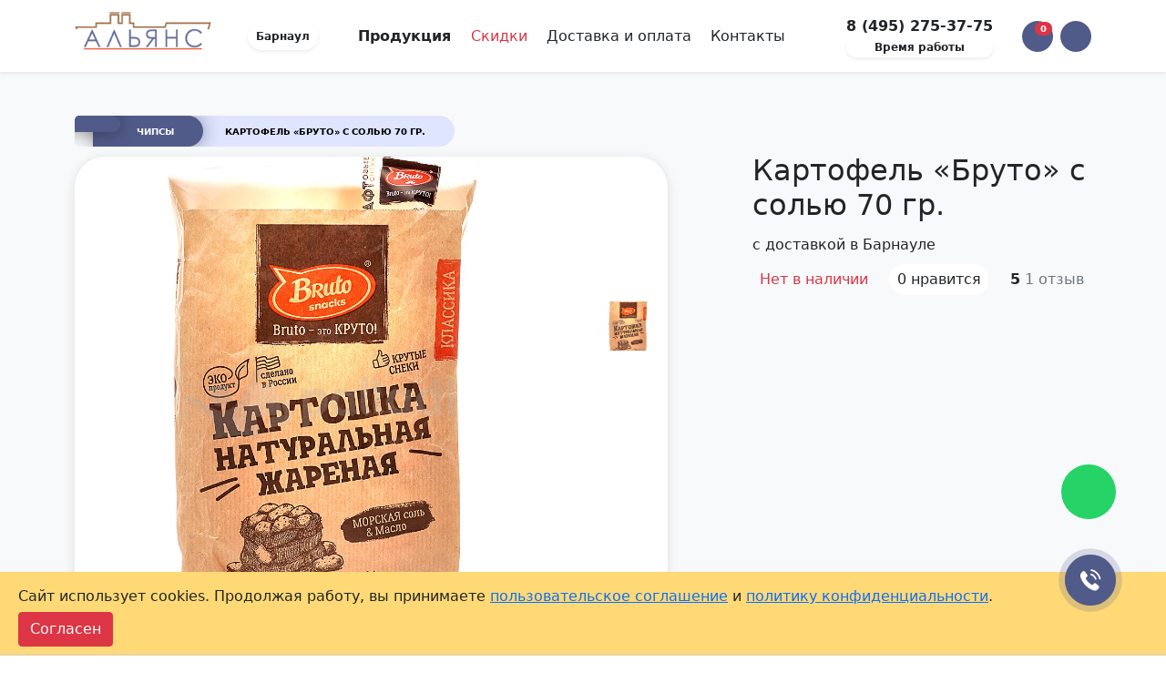

--- FILE ---
content_type: text/html; charset=UTF-8
request_url: https://barnaul.alianc.su/kartofel-bruto-s-morskoj-solyu-70-gr
body_size: 35740
content:
<!DOCTYPE html>
<html lang="ru">
  <head>
    <meta charset="UTF-8">
    <meta http-equiv="X-UA-Compatible" content="IE=edge">
    <meta name="viewport" content="width=device-width, initial-scale=1, maximum-scale=1">
    <base href="https://barnaul.alianc.su" >
    <meta name="google-site-verification" content="BgurFliwPB2vLWc6eng9jhvdixwXgzyhYkokApcEm0Q" >
<meta name="yandex-verification" content="046615eef685b894" >
    <meta name="robots" content="index, follow">
    <meta name="yandex-verification" content="753f8f3be234b341" >
    <meta name='wmail-verification' content='4affe75851e159c2fa14bd3732a9af0f' >
    <meta name="google-site-verification" content="ljA5QymhbOIG3nzzV-7dWTlyJFPonPO9DDz9J4RVkwQ" >
    
                        <link rel="canonical" href='https://barnaul.alianc.su/kartofel-bruto-s-morskoj-solyu-70-gr'>
                
    <link rel="apple-touch-icon" sizes="180x180" href="/apple-touch-icon.png">
    <link rel="icon" type="image/png" sizes="32x32" href="/favicon-32x32.png">
    <link rel="icon" type="image/png" sizes="16x16" href="/favicon-16x16.png">
    <link rel="manifest" href="/site.webmanifest">
    <link rel="mask-icon" href="/safari-pinned-tab.svg" color="#5bbad5">
    <meta name="msapplication-TileColor" content="#da532c">
    <meta name="theme-color" content="#ffffff">
    
    
   
    
    
    
                        
        
    
    
                    
    
    
            <title>Картофель &laquo;Бруто&raquo; с солью 70 гр. – купить оптом и в розницу с доставкой на дом в Барнауле от производителя по цене 1400 руб за 1 коробку</title>
                <meta name="description" content="Купить Картофель &laquo;Бруто&raquo; с солью 70 гр. - продажа снековой продукции и закусок к пиву от производителя оптом и в розницу ⭐ Свежая продукция без посредников с доставкой в Барнауле">
        
    
    
            <meta property="og:type" content="product">
        <meta property="og:site_name" content="Alianc.su">
        <meta property="og:title" content="Картофель «Бруто» с солью 70 гр.">
        <meta property="og:description" content="Продажа снековой продукции и закусок к пиву от производителя => оптом и в розницу купить с доставкой на дом Картофель &laquo;Бруто&raquo; с солью 70 гр. в Барнауле!">
        <meta property="og:url" content="https://barnaul.alianc.su/kartofel-bruto-s-morskoj-solyu-70-gr">
        <meta property="og:locale" content="ru_RU">
        <meta property="og:image" content="https://barnaul.alianc.su/kartofel-bruto-s-morskoj-solyu-70-gr/assets/images/products/560/8d46e115baf09c1b0c28e4090eeb429f.jpg">
        <meta property="og:image:secure_url" content="https://barnaul.alianc.su/kartofel-bruto-s-morskoj-solyu-70-gr/assets/images/products/560/8d46e115baf09c1b0c28e4090eeb429f.jpg" >
        <meta property="og:image:width" content="540">
        <meta property="og:image:height" content="300">
        <meta property="og:image:type" content="image/jpeg" >
        
    

    
    <link rel="stylesheet" href="https://cdnjs.cloudflare.com/ajax/libs/bootstrap/5.0.2/css/bootstrap.min.css" integrity="sha512-usVBAd66/NpVNfBge19gws2j6JZinnca12rAe2l+d+QkLU9fiG02O1X8Q6hepIpr/EYKZvKx/I9WsnujJuOmBA==" crossorigin="anonymous" referrerpolicy="no-referrer" >
    <link rel="stylesheet" href="https://cdnjs.cloudflare.com/ajax/libs/jqueryui/1.12.1/jquery-ui.min.css" integrity="sha512-aOG0c6nPNzGk+5zjwyJaoRUgCdOrfSDhmMID2u4+OIslr0GjpLKo7Xm0Ao3xmpM4T8AmIouRkqwj1nrdVsLKEQ==" crossorigin="anonymous" referrerpolicy="no-referrer" >
    <link rel="stylesheet" href="/assets/css/main2.css">
    <link rel="stylesheet" href="/assets/blog/css/app.css">
<script type="text/javascript">
					window["dataLayer"] = window["dataLayer"] || [];
					msYaEcommerceConfig = {"jsUrl":"\/assets\/components\/msyaecommerce\/js\/web\/","actionUrl":"\/assets\/components\/msyaecommerce\/action.php","yaCounter":"35844905","yaDataLayer":"dataLayer","ctx":"web","pageId":560};</script>
<link rel="stylesheet" href="/assets/components/minishop2/css/web/default.css?v=e2bdf7f5a6" type="text/css" />
<link rel="stylesheet" href="/assets/components/minishop2/css/web/lib/jquery.jgrowl.min.css" type="text/css" />
<script>miniShop2Config = {"close_all_message":"\u0437\u0430\u043a\u0440\u044b\u0442\u044c \u0432\u0441\u0435","cssUrl":"\/assets\/components\/minishop2\/css\/web\/","jsUrl":"\/assets\/components\/minishop2\/js\/web\/","actionUrl":"\/assets\/components\/minishop2\/action.php","ctx":"web","price_format":[3,".",""],"price_format_no_zeros":true,"weight_format":[3,".",""],"weight_format_no_zeros":true};</script>
<link rel="stylesheet" href="/assets/components/msearch2/css/web/default.css" type="text/css" />

		<script type="text/javascript">
			if (typeof mse2Config == "undefined") {mse2Config = {"cssUrl":"\/assets\/components\/msearch2\/css\/web\/","jsUrl":"\/assets\/components\/msearch2\/js\/web\/","actionUrl":"\/assets\/components\/msearch2\/action.php"};}
			if (typeof mse2FormConfig == "undefined") {mse2FormConfig = {};}
			mse2FormConfig["2b41358d0f3e6b84121cb6d41d807b519e4ce708"] = {"autocomplete":"results","queryVar":"query","minQuery":3,"pageId":253};
		</script>

		<script type="text/javascript">
			if (typeof mse2Config == "undefined") {mse2Config = {"cssUrl":"\/assets\/components\/msearch2\/css\/web\/","jsUrl":"\/assets\/components\/msearch2\/js\/web\/","actionUrl":"\/assets\/components\/msearch2\/action.php"};}
			if (typeof mse2FormConfig == "undefined") {mse2FormConfig = {};}
			mse2FormConfig["1cf06980d7a10ce91ecdf91a976109765cb8425f"] = {"autocomplete":"results","queryVar":"query","minQuery":3,"pageId":253};
		</script>
<link rel="stylesheet" href="/assets/components/easycomm/css/web/ec.default.css" type="text/css" />
<script type="text/javascript">easyCommConfig = {"ctx":"web","jsUrl":"\/assets\/components\/easycomm\/js\/web\/","cssUrl":"\/assets\/components\/easycomm\/css\/web\/","imgUrl":"\/assets\/components\/easycomm\/img\/web\/","actionUrl":"\/assets\/components\/easycomm\/action.php","reCaptchaSiteKey":""}</script>

<script type="text/javascript">mse2Config = {"cssUrl":"\/assets\/components\/msearch2\/css\/web\/","jsUrl":"\/assets\/components\/msearch2\/js\/web\/","actionUrl":"\/assets\/components\/msearch2\/action.php","queryVar":"query","idVar":"id","filter_delimeter":"|","method_delimeter":":","values_delimeter":",","start_sort":"ec_create:desc","start_limit":3,"start_page":1,"start_tpl":"","sort":"","limit":"","page":"","pageVar":"page","tpl":"","parentsVar":"parents","key":"c14c11d4f791e3ba80313769294931e6f65eeabe","pageId":560,"query":"","parents":"","aliases":{"ec_create":"ecMessage|createdon","ec_votes":"ecMessage|votes","ec_votes_rating":"ecMessage|votes_rating","ec_likes":"ecMessage|likes","ec_dislikes":"ecMessage|dislikes"},"options":[],"mode":"scroll","moreText":"\u0417\u0430\u0433\u0440\u0443\u0437\u0438\u0442\u044c \u0435\u0449\u0435"};</script>
<link rel="stylesheet" href="/assets/components/pdotools/css/pdopage.min.css" type="text/css" />
<script type="text/javascript">pdoPage = {callbacks: {}, keys: {}, configs: {}};</script>
<link rel="canonical" href="https://barnaul.alianc.su/kartofel-bruto-s-morskoj-solyu-70-gr"/>
<link rel="next" href="https://barnaul.alianc.su/kartofel-bruto-s-morskoj-solyu-70-gr?page=2"/>
<link rel="stylesheet" href="/assets/components/msfavorites/css/default.min.css?v=1fe05500" type="text/css" />

<meta name="msfavorites:version" content="3.0.11-beta">
<meta name="msfavorites:ctx" content="web">
<meta name="msfavorites:actionUrl" content="/assets/components/msfavorites/action.php">

<link rel="stylesheet" href="/assets/components/ajaxform/css/default.css" type="text/css" />
<link rel="stylesheet" href="/assets/components/quickview/css/default.min.css?v=43e3e3ef" type="text/css" />
<script type="text/javascript">QuickViewConfig={"actionUrl":"\/assets\/components\/quickview\/action.php","ctx":"web","version":"2.2.2-beta"};</script>
<link rel="stylesheet" href="/assets/components/promods/css/web/default.css" type="text/css" />
<script type="text/javascript">
                            PromoDs = {};
                            PromoDsConfig = {
                                 pageSite: "https://barnaul.alianc.su/"
                                ,pageId: "560"
                                ,pageQ: "kartofel-bruto-s-morskoj-solyu-70-gr"
                                ,pageCtx: "web"
                                ,closed: ".promo_header__closed"
                                ,link_target: ".promo_ads_link_target"
                                ,hide_click: ""
                                ,showFast: ""
                                ,timeout: 600
                                ,timeout_redirect: 300
                                ,promoName: "promoDsBannerConfidentiality"
                                ,IsShow: "1"
                                ,Content: {"result":"<noindex>\n\n        <div class=\"promo_header fixed-bottom\" style=\"    width: 100%;\n    background: #ffd975;\n    overflow: hidden;\n    position: fixed;\n\">\n            <div class=\"promo_header__content\" style=\"overflow: hidden;\n    background-position: 40px 30px;\n    background-repeat: no-repeat;\n    margin: 10px auto;\n    max-width: 1320px;\">\n                <div class=\"promo_header__description\" style=\"max-width: 100%; *\/\n    \/* max-width: calc(100% - 210px); *\/\n    \/* margin-left: 20px; *\/\n    display: flex\n;\n    vertical-align: middle;\n     margin-top: 0;\n    gap: 20px;\">\n                \n                    <div class=\"promo_header__text\" style=\"    padding: 5px 0;\">\n                       \u0421\u0430\u0439\u0442 \u0438\u0441\u043f\u043e\u043b\u044c\u0437\u0443\u0435\u0442 cookies. \u041f\u0440\u043e\u0434\u043e\u043b\u0436\u0430\u044f \u0440\u0430\u0431\u043e\u0442\u0443, \u0432\u044b \u043f\u0440\u0438\u043d\u0438\u043c\u0430\u0435\u0442\u0435 <a href=\"polzovatelskoe-soglashenie\" target=\"_blank\">\u043f\u043e\u043b\u044c\u0437\u043e\u0432\u0430\u0442\u0435\u043b\u044c\u0441\u043a\u043e\u0435 \u0441\u043e\u0433\u043b\u0430\u0448\u0435\u043d\u0438\u0435<\/a> \u0438 <a href=\"privacy-policy\" target=\"_blank\" >\u043f\u043e\u043b\u0438\u0442\u0438\u043a\u0443 \u043a\u043e\u043d\u0444\u0438\u0434\u0435\u043d\u0446\u0438\u0430\u043b\u044c\u043d\u043e\u0441\u0442\u0438<\/a>.  \n                    <\/div>\n                    <div class=\"promo_header__control\">\n                        <span class=\" promo_header__closed btn btn-danger\">\u0421\u043e\u0433\u043b\u0430\u0441\u0435\u043d<\/span>\n\n                    <\/div>\n                <\/div>\n            <\/div>\n        <\/div>\n\n<\/noindex>"}
                                ,target_yandex: ""
                                ,target_yandex_counter: "yaCounter47331145"
                                ,selector: "promo_header"
                            };
                            PromoDsYandexClick = {
                                clickAds: function() {
                                    if(PromoDsConfig.target_yandex){
                                        if(typeof(yaCounter47331145) != "undefined"){
                                            yaCounter47331145.reachGoal(PromoDs.options.promobanner);
                                            return true;
                                        } else {
                                            alert("Yandex счетчик не установлен, цель не может быть отправлена");
                                        }
                                    } 
                                    return false;
                                }
                            };
</script>
<div id="promo_header" style="display: none" ></div>
</head>






  <body>
  
  
<div class="position-fixed top-0 end-0 p-3" style="z-index: 100000002">
  <div id="liveToast" class="toast hide" role="alert" aria-live="assertive" aria-atomic="true" data-bs-delay="9000">
    <div class="toast-header text-dark">
      <i class="far fa-clock"></i>
      <strong class="ms-2 me-auto">Время работы офиса</strong>
      <small></small>
      <button type="button" class="btn-close" data-bs-dismiss="toast" aria-label="Close"></button>
    </div>
    <div class="toast-body">
   <ul class="p-3 m-0 list-unstyled">
    <li>Пн - 10:00-18:00</li>
   <li>Вт - 10:00-18:00</li>
   <li>Ср - 10:00-18:00</li>
   <li>Чт - 10:00-18:00</li>
   <li class="text-danger">Пт - выходной</li>
    <li class="text-danger">Сб - выходной</li>
    <li class="text-danger">Вс - 12:00-18:00</li>
   </ul>
   <b>Обработка заказов с сайта осуществляется с 12:00 до 18:00 по рабочим дням.</b>
    </div>
  </div>
</div>

<nav class="navbar sticky-top navbar-light bg-white shadow-sm" style="z-index: 100000001;">
  <div class="container">
  <a href="/" class="navbar-brand">
    <img src="" class="lazy" width="150" height="53" data-src="/assets/img/logo.png" alt="Альянс – снеки и вкусные закуски к пиву">
 </a>
  <div class="ms-4">
    <button class="btn badge rounded-pill bg-white text-dark p-2 shadow-sm" rel="nofollow" role="button" data-bs-toggle="modal" data-bs-target="#Cities"><i class="fas fa-location-arrow"></i> Барнаул</button>
  </div>

  <div class="mx-auto">
   <a class="p-2 fw-bold text-decoration-none text-dark navbar-text" data-bs-toggle="collapse" data-bs-target="#Menu" aria-controls="Menu" aria-expanded="false" aria-label="Toggle navigation" href="production">Продукция <i class="fas fa-chevron-down fa-xs"></i></a>
    <a class="p-2 text-decoration-none text-danger navbar-text" href="optovikam">Скидки</a>
  <a class="p-2 text-decoration-none text-dark navbar-text" href="shipping">Доставка и оплата</a>   
    <a class="p-2 text-decoration-none text-dark navbar-text" href="contacts">Контакты</a>
  </div>
  
  <div class="mx-4 d-flex flex-column">
   <a class="text-dark fw-bold text-decoration-none" href="tel:84952753775" onclick="yaCounter35844905.reachGoal('call'); ga('send', 'event', 'calls', 'call'); return true;">8 (495) 275-37-75</a>
    
    
    <button type="button" class="btn badge rounded-pill bg-white text-dark p-1 shadow-sm" id="ToastBtn"> Время работы</button>
    
    
  </div>
  


  <a id="msMiniCart" class="position-relative quickview btn badge rounded-pill p-3 mx-2 bg-alianc text-white" 
        data-fancybox
       data-src="#fancybox-content"
        data-click
        data-quickview-mode="selector"
        data-quickview-output="#fancybox-content"
       data-data-element="AjaxCart.v2"
     ><i class="fas fa-shopping-cart fa-lg"></i> <span class="position-absolute top-0 end-0 badge rounded-pill bg-danger"><span class="ms2_total_cost">0</span> <i class="fas fa-ruble-sign fa-xs"></i></span>

</a>

 <div>
   
        <button class="position-relative btn badge rounded-pill p-3 bg-alianc text-white" role="button" type="button" id="UserMenuBtn" data-bs-toggle="dropdown" aria-expanded="false">
   <i class="fas fa-user fa-lg"></i>
   </button>
   <div class="position-fixed top-0 end-0 pe-5" style="z-index: 1021">
   <div id="UserMenu" class="toast  text-white hide" style="background: #fff;border-radius: 24px;" role="alert" aria-live="assertive" aria-atomic="true" data-bs-autohide="false">
     <div class="toast-header fs-6 text-white bg-alianc" style="border-top-left-radius: 24px;">
      <i class="fas fa-user-circle text-white"></i>
     <strong class="ms-2 me-auto">Посетитель</strong>
      <small class="text-white"></small>
      <button type="button" class="btn-close" data-bs-dismiss="toast" aria-label="Close"></button>
      </div>
      <div class="toast-body">
      <div class="list-group list-group-flush">
       <a id="msFavorites" class="msfavorites list-group-item list-group-item-action" href="whishlist"
        ><i class="fas fa-heart" style="color:#ff5858"></i> Вам понравились (<span class="msfavorites-total" data-data-list="default">0</span>)
       </a>

        <a rel="nofollow" role="button" class="mt-3 btn badge text-white bg-alianc rounded-pill w-100 p-2" href="auth"><i class="fas fa-sign-out-alt"></i> Войти</a>

        <a rel="nofollow" role="button" class="mt-3 btn badge text-white bg-alianc rounded-pill w-100 p-2" href="reg"><i class="fas fa-sign-out-alt"></i> Зарегистрироваться</a>


     </div>
      </div>
    </div>
    </div>
     </div>
  </div>
  <div class="container">
 <div class="collapse" id="Menu">
    <div  class="row py-2"><div class="col-1" data-bs-toggle="tooltip" data-bs-placement="bottom" title="Вяленая рыба">
  <a href="vyalenaya-ryba">
 <img src="[data-uri]" data-src="assets/img/category-small/vyalenay-riba.png" alt="Вяленая рыба" class="lazy_load w-100 zoom"><span class="d-none">Вяленая рыба</span>
  </a>
</div><div class="col-1" data-bs-toggle="tooltip" data-bs-placement="bottom" title="Вяленая икра рыбы">
  <a href="ikra-vyalenoy-ryby">
 <img src="[data-uri]" data-src="assets/img/category-small/ikra.png" alt="Вяленая икра рыбы" class="lazy_load w-100 zoom"><span class="d-none">Вяленая икра рыбы</span>
  </a>
</div><div class="col-1" data-bs-toggle="tooltip" data-bs-placement="bottom" title="Рыба холодного копчения">
  <a href="ryba-holodnogo-kopcheniya">
 <img src="[data-uri]" data-src="assets/img/category-small/ryba-holodnogo.png" alt="Рыба холодного копчения" class="lazy_load w-100 zoom"><span class="d-none">Рыба холодного копчения</span>
  </a>
</div><div class="col-1" data-bs-toggle="tooltip" data-bs-placement="bottom" title="Снеки к пиву">
  <a href="sneki">
 <img src="[data-uri]" data-src="assets/img/category-small/sneki.png" alt="Снеки к пиву" class="lazy_load w-100 zoom"><span class="d-none">Снеки к пиву</span>
  </a>
</div><div class="col-1" data-bs-toggle="tooltip" data-bs-placement="bottom" title="Вяленое мясо">
  <a href="vyalenoe-myaso">
 <img src="[data-uri]" data-src="assets/img/category-small/vyalenoe-myaso.png" alt="Вяленое мясо" class="lazy_load w-100 zoom"><span class="d-none">Вяленое мясо</span>
  </a>
</div><div class="col-1" data-bs-toggle="tooltip" data-bs-placement="bottom" title="Гренки">
  <a href="grenki">
 <img src="[data-uri]" data-src="assets/img/category-small/grenki.png" alt="Гренки" class="lazy_load w-100 zoom"><span class="d-none">Гренки</span>
  </a>
</div><div class="col-1" data-bs-toggle="tooltip" data-bs-placement="bottom" title="Чипсы из лаваша">
  <a href="lavashi">
 <img src="[data-uri]" data-src="assets/img/category-small/lavash.jpg" alt="Чипсы из лаваша" class="lazy_load w-100 zoom"><span class="d-none">Чипсы из лаваша</span>
  </a>
</div><div class="col-1" data-bs-toggle="tooltip" data-bs-placement="bottom" title="Чипсы">
  <a href="chipsyi">
 <img src="[data-uri]" data-src="assets/img/category-small/chipsyi.png" alt="Чипсы" class="lazy_load w-100 zoom"><span class="d-none">Чипсы</span>
  </a>
</div><div class="col-1" data-bs-toggle="tooltip" data-bs-placement="bottom" title="Семечки">
  <a href="semechki">
 <img src="[data-uri]" data-src="assets/img/category-small/semechki.png" alt="Семечки" class="lazy_load w-100 zoom"><span class="d-none">Семечки</span>
  </a>
</div><div class="col-1" data-bs-toggle="tooltip" data-bs-placement="bottom" title="Сыр к пиву">
  <a href="syr-k-pivu">
 <img src="[data-uri]" data-src="assets/img/category-small/cheese.png" alt="Сыр к пиву" class="lazy_load w-100 zoom"><span class="d-none">Сыр к пиву</span>
  </a>
</div><div class="col-1" data-bs-toggle="tooltip" data-bs-placement="bottom" title="Орехи">
  <a href="orehi">
 <img src="[data-uri]" data-src="assets/img/category-small/orehy.png" alt="Орехи" class="lazy_load w-100 zoom"><span class="d-none">Орехи</span>
  </a>
</div><div class="col-1" data-bs-toggle="tooltip" data-bs-placement="bottom" title="Другие закуски">
  <a href="k-pivu">
 <img src="[data-uri]" data-src="assets/img/category-small/k-pivu.png" alt="Другие закуски" class="lazy_load w-100 zoom"><span class="d-none">Другие закуски</span>
  </a>
</div></div>    <div itemscope itemtype="https://schema.org/WebSite">
    <meta itemprop="url" content="https://alianc.su/"/>
    
    <form data-key="2b41358d0f3e6b84121cb6d41d807b519e4ce708" itemprop="potentialAction" itemscope itemtype="https://schema.org/SearchAction" action="search-results" method="get" class="well msearch2" id="mse2_form" onsubmit="yaCounter35844905.reachGoal('poisk'); return true;">
        <meta itemprop="target" content="https://alianc.su/search-results?query={query}"/>
        
        <div class="form-floating">
            <input itemprop="query-input" class="form-control rounded-pill" type="search" id="searchform" name="query" placeholder="Поиск по товарам" value="" aria-label="Search" autocomplete="off" required>
            <label for="searchform" class="text-dark"><i class="fas fa-search"></i> Поиск по товарам</label>
        </div>
      
            </form>        
</div>  </div> 
  </div>  
</nav>  
  <div class="bg-light py-5">
  <div class="container">
  
  <nav aria-label="breadcrumb"  class="blog-breadcrumbs">
  <ol class="breadcrumb">
   <li class="breadcrumb-item sf_crumb active" data-idx="1" data-separator="
">
            Картофель «Бруто» с солью 70 гр.    </li>
<li class="breadcrumb-item">
<a href="chipsyi">Чипсы</a>
</li>
<li class="breadcrumb-item">
<a href="/" title="Закуски к пиву - Альянс"><i class="fas fa-home"></i></a>
</li> </ol>
  </nav>

<script type="application/ld+json">
{
 "@context": "http://schema.org",
 "@type": "BreadcrumbList",
 "itemListElement":
[ {
   "@type": "ListItem",
   "position": 1,
   "item":
   {
    "@id": "/",
    "name": "Главная"
    }
  },
{
   "@type": "ListItem",
   "position": 2,
   "item":
   {
    "@id": "production",
    "name": "Каталог продукции"
    }
  },
{
   "@type": "ListItem",
   "position": 3,
   "item":
   {
    "@id": "chipsyi",
    "name": "Чипсы"
    }
  },
{
   "@type": "ListItem",
   "position": 4,
   "item":
   {
    "@id": "kartofel-bruto-s-morskoj-solyu-70-gr",
    "name": "Картофель &laquo;Бруто&raquo; с солью 70 гр."
    }
  } ]
}
</script>  <div class="d-flex">
    
    <div id="msProduct" class="col-7 bg-white  mt-1 align-self-start">
   
    
    <div id="msGallery" class="row align-items-center">

    <div class="slider-for col-10">
  
  
    <img src="/assets/images/products/560/8d46e115baf09c1b0c28e4090eeb429f.jpg" alt="Картофель &laquo;Бруто&raquo; с солью 70 гр. в Барнауле" title="Картофель &laquo;Бруто&raquo; с солью 70 гр."/>
 
  


  </div>

  <div class="slider-nav col-2">
   <img class="zoom-tiny-image p-2 mb-2 bg-white" style="border-radius: 1rem!important; cursor:pointer" src="/assets/images/products/560/small/8d46e115baf09c1b0c28e4090eeb429f.jpg" width="60" title="Картофель &laquo;Бруто&raquo; с солью 70 гр." alt="Картофель &laquo;Бруто&raquo; с солью 70 гр."/>
  
      
  </div>
  
</div>    
    </div>
    
    <div class="ms-auto col-4">
   <div class="" >
     <span class="d-none">
     196088</span>
     
      <h1 class="display-5 fs-2" >Картофель «Бруто» с солью 70 гр. <br/><span class="fs-6"> с доставкой в Барнауле</span></h1>
      
            
      <div class="d-flex m-2 align-items-center justify-content-between">   
      
      <div class="">  
        <i class="fas fa-times text-danger"></i><span class="text-danger"> Нет в наличии </span>
     </div>
      
      <div class="">  
        <button type="button" class="msfavorites action-wishlist btn badge rounded-pill bg-white text-dark fw-light fs-6 p-2" role="button" title="Добавить в закладки" 
        onclick="yaCounter35844905.reachGoal('dobavit-v-izbrannoe'); return true;"
        data-click
        data-data-list="default"
        data-data-type="resource"
       data-data-key="560"
       data-msfavorites-mode="list">
       <i class="fas fa-heart msfavorites-text-add"></i>
       <i class="fas fa-heart msfavorites-text-remove" style="color:#ff5858"></i>
        <span class="msfavorites-total-user ">0</span>
        нравится
        </button>
     </div>
      
      
      
      <div class="">
               <span class="fa-layers fa-fw">
  <i class="fas fa-star text-warning"></i>
    <span class="fa-layers-text " data-fa-transform="shrink-9 down-1.2" style="font-weight:900">5</span>
  </span>        <span class="text-muted">
       1        отзыв        </span>
              
      </div>  
      
      </div>
      
      
           


    </div>
    
    </div>
  </div>



  </div>
</div>
<div class="container">
  <div class="row py-5">
 <div class="col-8">
   
    <div itemscope itemtype="https://schema.org/WebSite">
    <meta itemprop="url" content="https://alianc.su/"/>
    
    <form data-key="1cf06980d7a10ce91ecdf91a976109765cb8425f" itemprop="potentialAction" itemscope itemtype="https://schema.org/SearchAction" action="search-results" method="get" class="well msearch2" id="mse2_form" onsubmit="yaCounter35844905.reachGoal('poisk'); return true;">
        <meta itemprop="target" content="https://alianc.su/search-results?query={query}"/>
        
        <div class="form-floating">
            <input itemprop="query-input" class="form-control rounded-pill" type="search" id="searchform" name="query" placeholder="Поиск по товарам" value="" aria-label="Search" autocomplete="off" required>
            <label for="searchform" class="text-dark"><i class="fas fa-search"></i> Поиск по товарам</label>
        </div>
      
            </form>        
</div>    
   <h2 class="mt-4 fs-2">
                    Описание
            </h2>
   
       <p>Купить чипсы &laquo;Бруто&raquo; с морской солью &ndash; вкусные и аппетитные &ndash; мы рекомендуем в нашей компании. Предлагаемый картофельный снек превосходен настолько, что его можно использовать как закуску к пиву, как компонент салата, как вкуснейшую добавку к первым блюдам и просто как отличное хрустящее лакомство. Готовится угощение из высококачественных натуральных и идентичных им продуктов, упаковывается в пакеты из плотной крафт-бумаги. Продукт имеет классический вкус жареного картофеля с солью.</p>
<p>Предлагаем выгодную систему скидок для оптовых покупателей. Для баров, магазинов и ресторанов действуют особые условия работы.</p>       
    
        
        
      


<div id="questions" class="easyComm mt-4">
<h2 class="fs-2">Есть вопрос о <noindex>товаре</noindex>?</h2>

 <form class="form well ec-form" method="post" role="form" id="ec-form-questions-308-560" data-fid="questions-308-560" action="" enctype="multipart/form-data">
  <input type="hidden" name="thread" value="questions-308-560">
  
  <div class="form-group row ec-antispam">
 <label for="ec-address-questions-308-560" class="col-12 col-md-3 col-form-label">Антиспам поле. Его необходимо скрыть через css</label>
  <div class="col-12 col-md-9">
   <input type="text" name="address" class="form-control" id="ec-address-questions-308-560" value="" />
 </div>
  </div>
  
  
  

  
  

  <div class="form-floating mb-2">

    <textarea type="text" name="text" class="form-control"  id="ec-text-questions-308-560" placeholder="Задайте свой вопрос"></textarea>
   <label for="ec-text-questions-308-560" class="small">Задайте свой вопрос</label>
    <span class="ec-error help-block" id="ec-text-error-questions-308-560"></span>
 </div>

  

<div id="hideQuestions" class="row g-2">
  <div class="col-md">
    <div class="form-floating">
      <input type="text" name="user_name" class="form-control" id="ec-user_name-questions-308-560" value="" placeholder="Ваше имя">
      <label for="ec-user_name-questions-308-560">Ваше имя</label>
    </div>
  </div>
  <div class="col-md">
    <div class="form-floating">
   <input type="text" name="user_email" class="form-control" id="ec-user_email-questions-308-560" value="" placeholder="Электронная почта"/>
    
    <label for="ec-user_email-questions-308-560">Электронная почта</label>
    </div>
  </div>

  <div class="col-md">
<input type="submit" class="btn bg-alianc  btn-lg w-100 text-white" style="height: 58px" name="send" value="Спросить" />
  </div>  
</div>


</form>
  <div id="ec-form-success-questions-308-560"></div>



 

</div>   
    


<div id="comments" class="easyComm mt-4">
<h2 class="fs-2">Отзывы</h2>
  
 <div class="row mb-3">
  <div class="col-12 col-md-7">
   <div class="ec-d-rating bg-light border-0 shadow-sm">
    <div class="ec-d-rating__col-info">
        <div class="ec-d-rating__value">
            5,00        </div>
        <div class="ec-d-rating__stars">
            <div class="ec-stars" title="5">

                <span style="width: 100.000%"></span>
            </div>
        </div>
        <div class="ec-d-rating__desc">
            Оценок &ndash; <strong>1</strong>
        </div>
    </div>
    <div class="ec-d-rating__col-lines">
        <div class="ec-d-rating__lines">
                            <div class="ec-d-rating__line">
                    <div class="ec-d-rating__line-rate">5</div>
                    <div class="ec-d-rating__line-progress"><span style="width:100.00%"></span></div>
                    <div class="ec-d-rating__line-volume">100%</div>
                </div>
                            <div class="ec-d-rating__line">
                    <div class="ec-d-rating__line-rate">4</div>
                    <div class="ec-d-rating__line-progress"><span style="width:0.00%"></span></div>
                    <div class="ec-d-rating__line-volume">0%</div>
                </div>
                            <div class="ec-d-rating__line">
                    <div class="ec-d-rating__line-rate">3</div>
                    <div class="ec-d-rating__line-progress"><span style="width:0.00%"></span></div>
                    <div class="ec-d-rating__line-volume">0%</div>
                </div>
                            <div class="ec-d-rating__line">
                    <div class="ec-d-rating__line-rate">2</div>
                    <div class="ec-d-rating__line-progress"><span style="width:0.00%"></span></div>
                    <div class="ec-d-rating__line-volume">0%</div>
                </div>
                            <div class="ec-d-rating__line">
                    <div class="ec-d-rating__line-rate">1</div>
                    <div class="ec-d-rating__line-progress"><span style="width:0.00%"></span></div>
                    <div class="ec-d-rating__line-volume">0%</div>
                </div>
                    </div>
    </div>
</div>    </div>
    <div class="col-12 col-md-5">
<p><b>Это займет не больше минуты!</b><br/>Расскажите о своём опыте — ваш отзыв поможет другим покупателям определиться с выбором. Обратите внимание на качество, сервис.</p>    
   <button type="button" class="mt-2 btn badge rounded-pill w-100 p-2"  data-bs-toggle="modal" data-bs-target="#cModal" style="background: #515b8a;
color: white;"><i class="fas fa-paper-plane"></i> Написать отзыв</button>
    </div>
  </div>

 <div class="row msearch2" id="mse2_mfilter">
  <div class="row">
 <div id="mse2_sort" class="mb-3">

   <a type="button" class="btn badge rounded-pill bg-white text-dark p-2 shadow-sm mr-2 sort " data-sort="ec_create"  data-default="desc"
    data-dir="" >
    Сначала новые <span></span>
   </a>

    <a type="button" class="btn badge rounded-pill bg-white text-dark p-2 shadow-sm mr-2 sort " data-sort="ec_votes" data-default="desc"
   data-dir="" >
   по количеству голосов <span></span>
   </a>

    <a type="button" class="btn badge rounded-pill bg-white text-dark p-2 shadow-sm mr-2 sort " data-sort="ec_votes_rating" data-default="desc"
   data-dir="" >
    по рейтингу <span></span>
   </a>

    <a type="button" class="btn badge rounded-pill bg-white text-dark p-2 shadow-sm mr-2 sort " data-sort="ec_likes" data-default="desc"
   data-dir="" >
   по лайкам <span></span>
   </a>
    <a type="button" class="btn badge rounded-pill bg-white text-dark p-2 shadow-sm mr-2 sort " data-sort="ec_dislikes" data-default="desc"
   data-dir="" >
    по дизлайкам <span></span>
    </a>    

  </div>
  </div>
  <div id="mse2_results">
 <div id="ec-product-308-560-message-326" class="col-12 productWrap  mb-2 bg-light border-0 shadow-sm">
<div class="row m-0">
  <div class="col-12 col-md-2">
 <small class="text-muted">Общая оценка</small>
    <div class="ec-stars m-0">
    <span class="rating-5"></span>
  </div>
  <small class="text-muted"><noindex>Товар</noindex></small>
 <div class="ec-stars m-0">
    <span class="rating-5"></span>
 </div>
  <small class="text-muted">Cервис</small>
  <div class="ec-stars m-0">
    <span class="rating-5"></span>
 </div>  
  </div>
  <div class="col-12 col-md-10">
  <p><strong>Эльмира</strong><span class="ec-message__date">19 мая 2021, 12:21</span></p>
 <p>Вкусный картофель. Брали бруто с  морской солью, попробуем и другие вкусы</p>
       
  </div>
    <div class="ec-message__votes  bg-light ec-clearfix" data-message-id="326" data-properties-key="ba59c9dfb05e4c19b222e4dbf3433a4c">
   <div class="ec-message__votes-item">
    <a href="javascript:void(0)" class="js-ec-vote-button enabled ec-message__votes-button ec-message__votes-button-like " data-value="1">
     0    </a>
    </div>
    <div class="ec-message__votes-item">
    <a href="javascript:void(0)" class="js-ec-vote-button enabled ec-message__votes-button ec-message__votes-button-dislike " data-value="-1">
      0   </a>
    </div>
    <div class="ec-message__votes-bar"><span class="js-ec-vote-bar" style="width: 0.000%"></span></div>
 </div>
     
</div>
</div>  </div>
  <div class="mse2_pagination">
 <ul class="pagination"></ul>  </div>
</div>



  
</div>
    <h2 class="mt-4 fs-2">С этим <noindex>товаром</noindex> часто покупают</h2>
    <div id="pdopage3">
   <div class="rows row row-cols-12 g-2">
      <form method="post" class="ms2_form ms2_product col mb-2" onsubmit="yaCounter35844905.reachGoal('addtocart_catalog'); return true;">
  <div class="productWrap ">

  <a href="bychok-vyaleniy">
        
    <img src="" class="w-100 lazy" data-src="/assets/images/products/34/new/byichok-vyalenyij-na-sajt-600x450-3.jpg" alt="Картофель «Бруто» с солью 70 гр.: Бычок вяленый" />
        
    
  </a>
  
  <div class="p-2 text-center" style="min-height: 75px;line-height:1.2rem">
    <a class="small text-body " href="bychok-vyaleniy">Бычок вяленый</a>
                </div>


        <div class="text-center">        

              <button type="button" class="msfavorites action-wishlist btn badge rounded-pill bg-light text-dark p-2" role="button" title="Добавить в закладки" 
              onclick="yaCounter35844905.reachGoal('dobavit-v-izbrannoe'); return true;"
              data-click
              data-data-list="default"
              data-data-type="resource"
              data-data-key="34"
              data-msfavorites-mode="list">
              <i class="fas fa-heart msfavorites-text-add"></i>
              <i class="fas fa-heart msfavorites-text-remove" style="color:#ff5858"></i>
              <span class="msfavorites-total-user ">0</span>
                                    <noindex>
                        нравится
                    </noindex>
                              </button>
  </div>
  <div class="text-center">    
        <small>&nbsp;</small>
    

  </div>
  

  
  
  
  
  
  
  
    <div class="p-1">
        <button type="submit" data-bs-toggle="tooltip" data-bs-placement="bottom" title="Добавить в корзину" class="btn badge rounded-pill bg-light text-dark p-3 w-100" name="ms2_action" value="cart/add"
                onclick="setTimeout((function () { $(this.form.quickview).click();}.bind(this)), 300)"
        >
                                                                        <span class="price fs-4">790 <i class="fas fa-ruble-sign fa-xs"></i></span>
                              
                                                
                <span>
                    /
                                        1 кг
                                    </span>
                    </button>
    </div>          

  
  
  <input type="hidden" class="quickview" name="quickview"
  data-click
  data-fancybox
  data-src="#fancybox-content"
  data-quickview-mode="selector"
  data-quickview-output="#fancybox-content"
  data-data-element="AjaxCart.v2"
  >

  <input type="hidden" name="count" value="0.500" min="0.**"  max="" и step="0.**"/>


  <input type="hidden" name="id" value="34">
  <input type="hidden" name="options" value="[]">
  </div>
</form>
<form method="post" class="ms2_form ms2_product col mb-2" onsubmit="yaCounter35844905.reachGoal('addtocart_catalog'); return true;">
  <div class="productWrap ">

  <a href="kambala-vyalenaya-bez-ikry">
        
    <img src="" class="w-100 lazy" data-src="/assets/images/products/35/new/kambala-bez-ikryi-600x450.jpg" alt="Картофель «Бруто» с солью 70 гр.: Камбала камчатская вяленая без икры" />
        
    
  </a>
  
  <div class="p-2 text-center" style="min-height: 75px;line-height:1.2rem">
    <a class="small text-body " href="kambala-vyalenaya-bez-ikry">Камбала камчатская вяленая без икры</a>
                </div>


        <div class="text-center">        

              <button type="button" class="msfavorites action-wishlist btn badge rounded-pill bg-light text-dark p-2" role="button" title="Добавить в закладки" 
              onclick="yaCounter35844905.reachGoal('dobavit-v-izbrannoe'); return true;"
              data-click
              data-data-list="default"
              data-data-type="resource"
              data-data-key="35"
              data-msfavorites-mode="list">
              <i class="fas fa-heart msfavorites-text-add"></i>
              <i class="fas fa-heart msfavorites-text-remove" style="color:#ff5858"></i>
              <span class="msfavorites-total-user ">0</span>
                                    <noindex>
                        нравится
                    </noindex>
                              </button>
  </div>
  <div class="text-center">    
        <small>&nbsp;</small>
    

  </div>
  

  
  
  
  
  
  
  
    <div class="p-1">
        <button type="submit" data-bs-toggle="tooltip" data-bs-placement="bottom" title="Добавить в корзину" class="btn badge rounded-pill bg-light text-dark p-3 w-100" name="ms2_action" value="cart/add"
                onclick="setTimeout((function () { $(this.form.quickview).click();}.bind(this)), 300)"
        >
                                                                        <span class="price fs-4">1000 <i class="fas fa-ruble-sign fa-xs"></i></span>
                              
                                                
                <span>
                    /
                                        1 кг
                                    </span>
                    </button>
    </div>          

  
  
  <input type="hidden" class="quickview" name="quickview"
  data-click
  data-fancybox
  data-src="#fancybox-content"
  data-quickview-mode="selector"
  data-quickview-output="#fancybox-content"
  data-data-element="AjaxCart.v2"
  >

  <input type="hidden" name="count" value="0.500" min="0.**"  max="" и step="0.**"/>


  <input type="hidden" name="id" value="35">
  <input type="hidden" name="options" value="[]">
  </div>
</form>
<form method="post" class="ms2_form ms2_product col mb-2" onsubmit="yaCounter35844905.reachGoal('addtocart_catalog'); return true;">
  <div class="productWrap productHit">

  <a href="kambala-vyalenaya-s-ikroy">
        
    <img src="" class="w-100 lazy" data-src="/assets/images/products/36/new/kambala-vyalenaya-s-ikroj-2-600x450.jpg" alt="Картофель «Бруто» с солью 70 гр.: Камбала камчатская вяленая с икрой" />
        
    
  </a>
  
  <div class="p-2 text-center" style="min-height: 75px;line-height:1.2rem">
    <a class="small text-body " href="kambala-vyalenaya-s-ikroy">Камбала камчатская вяленая с икрой</a>
                </div>


        <div class="text-center">        

              <button type="button" class="msfavorites action-wishlist btn badge rounded-pill bg-light text-dark p-2" role="button" title="Добавить в закладки" 
              onclick="yaCounter35844905.reachGoal('dobavit-v-izbrannoe'); return true;"
              data-click
              data-data-list="default"
              data-data-type="resource"
              data-data-key="36"
              data-msfavorites-mode="list">
              <i class="fas fa-heart msfavorites-text-add"></i>
              <i class="fas fa-heart msfavorites-text-remove" style="color:#ff5858"></i>
              <span class="msfavorites-total-user ">0</span>
                                    <noindex>
                        нравится
                    </noindex>
                              </button>
  </div>
  <div class="text-center">    
        <small>&nbsp;</small>
    

  </div>
  

  
  
  
  
  
  
  
    <div class="p-1">
        <button type="submit" data-bs-toggle="tooltip" data-bs-placement="bottom" title="Добавить в корзину" class="btn badge rounded-pill bg-light text-dark p-3 w-100" name="ms2_action" value="cart/add"
                onclick="setTimeout((function () { $(this.form.quickview).click();}.bind(this)), 300)"
        >
                                                                        <span class="price fs-4">2370 <i class="fas fa-ruble-sign fa-xs"></i></span>
                              
                                                
                <span>
                    /
                                        1 кг
                                    </span>
                    </button>
    </div>          

  
  
  <input type="hidden" class="quickview" name="quickview"
  data-click
  data-fancybox
  data-src="#fancybox-content"
  data-quickview-mode="selector"
  data-quickview-output="#fancybox-content"
  data-data-element="AjaxCart.v2"
  >

  <input type="hidden" name="count" value="0.500" min="0.**"  max="" и step="0.**"/>


  <input type="hidden" name="id" value="36">
  <input type="hidden" name="options" value="[]">
  </div>
</form>
<form method="post" class="ms2_form ms2_product col mb-2" onsubmit="yaCounter35844905.reachGoal('addtocart_catalog'); return true;">
  <div class="productWrap ">

  <a href="koryushka-vyalenaya-bez-ikry">
        
    <img src="" class="w-100 lazy" data-src="/assets/images/products/38/new/koryushka-bez-ikryi-vyalenaya-600x450.jpg" alt="Картофель «Бруто» с солью 70 гр.: Корюшка вяленая без икры" />
        
    
  </a>
  
  <div class="p-2 text-center" style="min-height: 75px;line-height:1.2rem">
    <a class="small text-body " href="koryushka-vyalenaya-bez-ikry">Корюшка вяленая без икры</a>
                </div>


        <div class="text-center">        

              <button type="button" class="msfavorites action-wishlist btn badge rounded-pill bg-light text-dark p-2" role="button" title="Добавить в закладки" 
              onclick="yaCounter35844905.reachGoal('dobavit-v-izbrannoe'); return true;"
              data-click
              data-data-list="default"
              data-data-type="resource"
              data-data-key="38"
              data-msfavorites-mode="list">
              <i class="fas fa-heart msfavorites-text-add"></i>
              <i class="fas fa-heart msfavorites-text-remove" style="color:#ff5858"></i>
              <span class="msfavorites-total-user ">0</span>
                                    <noindex>
                        нравится
                    </noindex>
                              </button>
  </div>
  <div class="text-center">    
        <span class="fa-layers fa-fw">
  <i class="fas fa-star text-warning"></i>
    <span class="fa-layers-text " data-fa-transform="shrink-9 down-1.2" style="font-weight:900">5</span>
  </span>    <small class="text-muted">
      4      <noindex>
        отзыва      </noindex>
    </small>
    

  </div>
  

  
  
  
  
  
  
  
    <div class="p-1">
        <button type="submit" data-bs-toggle="tooltip" data-bs-placement="bottom" title="Добавить в корзину" class="btn badge rounded-pill bg-light text-dark p-3 w-100" name="ms2_action" value="cart/add"
                onclick="setTimeout((function () { $(this.form.quickview).click();}.bind(this)), 300)"
        >
                                                                        <span class="price fs-4">2540 <i class="fas fa-ruble-sign fa-xs"></i></span>
                              
                                                
                <span>
                    /
                                        1 кг
                                    </span>
                    </button>
    </div>          

  
  
  <input type="hidden" class="quickview" name="quickview"
  data-click
  data-fancybox
  data-src="#fancybox-content"
  data-quickview-mode="selector"
  data-quickview-output="#fancybox-content"
  data-data-element="AjaxCart.v2"
  >

  <input type="hidden" name="count" value="0.500" min="0.**"  max="" и step="0.**"/>


  <input type="hidden" name="id" value="38">
  <input type="hidden" name="options" value="[]">
  </div>
</form>
<form method="post" class="ms2_form ms2_product col mb-2" onsubmit="yaCounter35844905.reachGoal('addtocart_catalog'); return true;">
  <div class="productWrap ">

  <a href="koryushka-vyalenaya-s-ikroy">
        
    <img src="" class="w-100 lazy" data-src="/assets/images/products/39/new/koryushka-s-ikroj-600x450.jpg" alt="Картофель «Бруто» с солью 70 гр.: Корюшка вяленая с икрой" />
        
    
  </a>
  
  <div class="p-2 text-center" style="min-height: 75px;line-height:1.2rem">
    <a class="small text-body " href="koryushka-vyalenaya-s-ikroy">Корюшка вяленая с икрой</a>
                </div>


        <div class="text-center">        

              <button type="button" class="msfavorites action-wishlist btn badge rounded-pill bg-light text-dark p-2" role="button" title="Добавить в закладки" 
              onclick="yaCounter35844905.reachGoal('dobavit-v-izbrannoe'); return true;"
              data-click
              data-data-list="default"
              data-data-type="resource"
              data-data-key="39"
              data-msfavorites-mode="list">
              <i class="fas fa-heart msfavorites-text-add"></i>
              <i class="fas fa-heart msfavorites-text-remove" style="color:#ff5858"></i>
              <span class="msfavorites-total-user ">0</span>
                                    <noindex>
                        нравится
                    </noindex>
                              </button>
  </div>
  <div class="text-center">    
        <small>&nbsp;</small>
    

  </div>
  

  
  
  
  
  
  
  
    <div class="p-1">
        <button type="submit" data-bs-toggle="tooltip" data-bs-placement="bottom" title="Добавить в корзину" class="btn badge rounded-pill bg-light text-dark p-3 w-100" name="ms2_action" value="cart/add"
                onclick="setTimeout((function () { $(this.form.quickview).click();}.bind(this)), 300)"
        >
                                                                        <span class="price fs-4">3500 <i class="fas fa-ruble-sign fa-xs"></i></span>
                              
                                                
                <span>
                    /
                                        1 кг
                                    </span>
                    </button>
    </div>          

  
  
  <input type="hidden" class="quickview" name="quickview"
  data-click
  data-fancybox
  data-src="#fancybox-content"
  data-quickview-mode="selector"
  data-quickview-output="#fancybox-content"
  data-data-element="AjaxCart.v2"
  >

  <input type="hidden" name="count" value="0.500" min="0.**"  max="" и step="0.**"/>


  <input type="hidden" name="id" value="39">
  <input type="hidden" name="options" value="[]">
  </div>
</form>
<form method="post" class="ms2_form ms2_product col mb-2" onsubmit="yaCounter35844905.reachGoal('addtocart_catalog'); return true;">
  <div class="productWrap ">

  <a href="sig-okeanicheskyi">
        
    <img src="" class="w-100 lazy" data-src="/assets/images/products/41/new/sig-vyalenyij-600x450.jpg" alt="Картофель «Бруто» с солью 70 гр.: Сиг вяленый" />
        
    
  </a>
  
  <div class="p-2 text-center" style="min-height: 75px;line-height:1.2rem">
    <a class="small text-body " href="sig-okeanicheskyi">Сиг вяленый</a>
                </div>


        <div class="text-center">        

              <button type="button" class="msfavorites action-wishlist btn badge rounded-pill bg-light text-dark p-2" role="button" title="Добавить в закладки" 
              onclick="yaCounter35844905.reachGoal('dobavit-v-izbrannoe'); return true;"
              data-click
              data-data-list="default"
              data-data-type="resource"
              data-data-key="41"
              data-msfavorites-mode="list">
              <i class="fas fa-heart msfavorites-text-add"></i>
              <i class="fas fa-heart msfavorites-text-remove" style="color:#ff5858"></i>
              <span class="msfavorites-total-user ">0</span>
                                    <noindex>
                        нравится
                    </noindex>
                              </button>
  </div>
  <div class="text-center">    
        <small>&nbsp;</small>
    

  </div>
  

  
  
  
  
  
  
  
    <div class="p-1">
        <button type="submit" data-bs-toggle="tooltip" data-bs-placement="bottom" title="Добавить в корзину" class="btn badge rounded-pill bg-light text-dark p-3 w-100" name="ms2_action" value="cart/add"
                onclick="setTimeout((function () { $(this.form.quickview).click();}.bind(this)), 300)"
        >
                                                                        <span class="price fs-4">1600 <i class="fas fa-ruble-sign fa-xs"></i></span>
                              
                                                
                <span>
                    /
                                        1 кг
                                    </span>
                    </button>
    </div>          

  
  
  <input type="hidden" class="quickview" name="quickview"
  data-click
  data-fancybox
  data-src="#fancybox-content"
  data-quickview-mode="selector"
  data-quickview-output="#fancybox-content"
  data-data-element="AjaxCart.v2"
  >

  <input type="hidden" name="count" value="1.000" min="0.**"  max="" и step="0.**"/>


  <input type="hidden" name="id" value="41">
  <input type="hidden" name="options" value="[]">
  </div>
</form>
<form method="post" class="ms2_form ms2_product col mb-2" onsubmit="yaCounter35844905.reachGoal('addtocart_catalog'); return true;">
  <div class="productWrap productHit">

  <a href="vobla-vyalenaya">
        
    <img src="" class="w-100 lazy" data-src="/assets/images/products/43/new/vobla-krupnaya-vyalenaya-1-600x450.jpg" alt="Картофель «Бруто» с солью 70 гр.: Вобла вяленая астраханская крупная" />
        
    
  </a>
  
  <div class="p-2 text-center" style="min-height: 75px;line-height:1.2rem">
    <a class="small text-body " href="vobla-vyalenaya">Вобла вяленая астраханская крупная</a>
                </div>


        <div class="text-center">        

              <button type="button" class="msfavorites action-wishlist btn badge rounded-pill bg-light text-dark p-2" role="button" title="Добавить в закладки" 
              onclick="yaCounter35844905.reachGoal('dobavit-v-izbrannoe'); return true;"
              data-click
              data-data-list="default"
              data-data-type="resource"
              data-data-key="43"
              data-msfavorites-mode="list">
              <i class="fas fa-heart msfavorites-text-add"></i>
              <i class="fas fa-heart msfavorites-text-remove" style="color:#ff5858"></i>
              <span class="msfavorites-total-user ">0</span>
                                    <noindex>
                        нравится
                    </noindex>
                              </button>
  </div>
  <div class="text-center">    
        <small>&nbsp;</small>
    

  </div>
  

  
  
  
  
  
  
  
    <div class="p-1">
        <button type="submit" data-bs-toggle="tooltip" data-bs-placement="bottom" title="Добавить в корзину" class="btn badge rounded-pill bg-light text-dark p-3 w-100" name="ms2_action" value="cart/add"
                onclick="setTimeout((function () { $(this.form.quickview).click();}.bind(this)), 300)"
        >
                                                                        <span class="price fs-4">1320 <i class="fas fa-ruble-sign fa-xs"></i></span>
                              
                                                
                <span>
                    /
                                        1 кг
                                    </span>
                    </button>
    </div>          

  
  
  <input type="hidden" class="quickview" name="quickview"
  data-click
  data-fancybox
  data-src="#fancybox-content"
  data-quickview-mode="selector"
  data-quickview-output="#fancybox-content"
  data-data-element="AjaxCart.v2"
  >

  <input type="hidden" name="count" value="0.500" min="0.**"  max="" и step="0.**"/>


  <input type="hidden" name="id" value="43">
  <input type="hidden" name="options" value="[]">
  </div>
</form>
<form method="post" class="ms2_form ms2_product col mb-2" onsubmit="yaCounter35844905.reachGoal('addtocart_catalog'); return true;">
  <div class="productWrap ">

  <a href="vyalenaya-chehon">
        
    <img src="" class="w-100 lazy" data-src="/assets/images/products/44/new/9fe03e8f200b11eab00fac1f6b40b6c9-17b79a757eb111ec9bd2ac1f6bb5b29a.jpg" alt="Картофель «Бруто» с солью 70 гр.: Чехонь вяленая" />
        
    
  </a>
  
  <div class="p-2 text-center" style="min-height: 75px;line-height:1.2rem">
    <a class="small text-body " href="vyalenaya-chehon">Чехонь вяленая</a>
                </div>


        <div class="text-center">        

              <button type="button" class="msfavorites action-wishlist btn badge rounded-pill bg-light text-dark p-2" role="button" title="Добавить в закладки" 
              onclick="yaCounter35844905.reachGoal('dobavit-v-izbrannoe'); return true;"
              data-click
              data-data-list="default"
              data-data-type="resource"
              data-data-key="44"
              data-msfavorites-mode="list">
              <i class="fas fa-heart msfavorites-text-add"></i>
              <i class="fas fa-heart msfavorites-text-remove" style="color:#ff5858"></i>
              <span class="msfavorites-total-user ">0</span>
                                    <noindex>
                        нравится
                    </noindex>
                              </button>
  </div>
  <div class="text-center">    
        <small>&nbsp;</small>
    

  </div>
  

  
  
  
  
  
  
  
    <div class="p-1">
        <button type="submit" data-bs-toggle="tooltip" data-bs-placement="bottom" title="Добавить в корзину" class="btn badge rounded-pill bg-light text-dark p-3 w-100" name="ms2_action" value="cart/add"
                onclick="setTimeout((function () { $(this.form.quickview).click();}.bind(this)), 300)"
        >
                                                                        <span class="price fs-4">720 <i class="fas fa-ruble-sign fa-xs"></i></span>
                              
                                                
                <span>
                    /
                                        1 кг
                                    </span>
                    </button>
    </div>          

  
  
  <input type="hidden" class="quickview" name="quickview"
  data-click
  data-fancybox
  data-src="#fancybox-content"
  data-quickview-mode="selector"
  data-quickview-output="#fancybox-content"
  data-data-element="AjaxCart.v2"
  >

  <input type="hidden" name="count" value="0.500" min="0.**"  max="" и step="0.**"/>


  <input type="hidden" name="id" value="44">
  <input type="hidden" name="options" value="[]">
  </div>
</form>
<form method="post" class="ms2_form ms2_product col mb-2" onsubmit="yaCounter35844905.reachGoal('addtocart_catalog'); return true;">
  <div class="productWrap ">

  <a href="vyalenaya-gustera">
        
    <img src="" class="w-100 lazy" data-src="/assets/images/products/45/new/gustera-vyalenaya-600x450.jpg" alt="Картофель «Бруто» с солью 70 гр.: Густера вяленая" />
        
    
  </a>
  
  <div class="p-2 text-center" style="min-height: 75px;line-height:1.2rem">
    <a class="small text-body " href="vyalenaya-gustera">Густера вяленая</a>
                </div>


        <div class="text-center">        

              <button type="button" class="msfavorites action-wishlist btn badge rounded-pill bg-light text-dark p-2" role="button" title="Добавить в закладки" 
              onclick="yaCounter35844905.reachGoal('dobavit-v-izbrannoe'); return true;"
              data-click
              data-data-list="default"
              data-data-type="resource"
              data-data-key="45"
              data-msfavorites-mode="list">
              <i class="fas fa-heart msfavorites-text-add"></i>
              <i class="fas fa-heart msfavorites-text-remove" style="color:#ff5858"></i>
              <span class="msfavorites-total-user ">0</span>
                                    <noindex>
                        нравится
                    </noindex>
                              </button>
  </div>
  <div class="text-center">    
        <small>&nbsp;</small>
    

  </div>
  

  
  
  
  
  
  
  
    <div class="p-1">
        <button type="submit" data-bs-toggle="tooltip" data-bs-placement="bottom" title="Добавить в корзину" class="btn badge rounded-pill bg-light text-dark p-3 w-100" name="ms2_action" value="cart/add"
                onclick="setTimeout((function () { $(this.form.quickview).click();}.bind(this)), 300)"
        >
                                                                        <span class="price fs-4">370 <i class="fas fa-ruble-sign fa-xs"></i></span>
                              
                                                
                <span>
                    /
                                        1 кг
                                    </span>
                    </button>
    </div>          

  
  
  <input type="hidden" class="quickview" name="quickview"
  data-click
  data-fancybox
  data-src="#fancybox-content"
  data-quickview-mode="selector"
  data-quickview-output="#fancybox-content"
  data-data-element="AjaxCart.v2"
  >

  <input type="hidden" name="count" value="0.500" min="0.**"  max="" и step="0.**"/>


  <input type="hidden" name="id" value="45">
  <input type="hidden" name="options" value="[]">
  </div>
</form>
<form method="post" class="ms2_form ms2_product col mb-2" onsubmit="yaCounter35844905.reachGoal('addtocart_catalog'); return true;">
  <div class="productWrap ">

  <a href="vyalenaya-krasnoperka">
        
    <img src="" class="w-100 lazy" data-src="/assets/images/products/46/new/krasnoperka-vyalenaya-600x450.jpg" alt="Картофель «Бруто» с солью 70 гр.: Красноперка вяленая" />
        
    
  </a>
  
  <div class="p-2 text-center" style="min-height: 75px;line-height:1.2rem">
    <a class="small text-body " href="vyalenaya-krasnoperka">Красноперка вяленая</a>
                </div>


        <div class="text-center">        

              <button type="button" class="msfavorites action-wishlist btn badge rounded-pill bg-light text-dark p-2" role="button" title="Добавить в закладки" 
              onclick="yaCounter35844905.reachGoal('dobavit-v-izbrannoe'); return true;"
              data-click
              data-data-list="default"
              data-data-type="resource"
              data-data-key="46"
              data-msfavorites-mode="list">
              <i class="fas fa-heart msfavorites-text-add"></i>
              <i class="fas fa-heart msfavorites-text-remove" style="color:#ff5858"></i>
              <span class="msfavorites-total-user ">0</span>
                                    <noindex>
                        нравится
                    </noindex>
                              </button>
  </div>
  <div class="text-center">    
        <small>&nbsp;</small>
    

  </div>
  

  
  
  
  
  
  
  
    <div class="p-1">
        <button type="submit" data-bs-toggle="tooltip" data-bs-placement="bottom" title="Добавить в корзину" class="btn badge rounded-pill bg-light text-dark p-3 w-100" name="ms2_action" value="cart/add"
                onclick="setTimeout((function () { $(this.form.quickview).click();}.bind(this)), 300)"
        >
                                                                        <span class="price fs-4">510 <i class="fas fa-ruble-sign fa-xs"></i></span>
                              
                                                
                <span>
                    /
                                        1 кг
                                    </span>
                    </button>
    </div>          

  
  
  <input type="hidden" class="quickview" name="quickview"
  data-click
  data-fancybox
  data-src="#fancybox-content"
  data-quickview-mode="selector"
  data-quickview-output="#fancybox-content"
  data-data-element="AjaxCart.v2"
  >

  <input type="hidden" name="count" value="0.500" min="0.**"  max="" и step="0.**"/>


  <input type="hidden" name="id" value="46">
  <input type="hidden" name="options" value="[]">
  </div>
</form>
<form method="post" class="ms2_form ms2_product col mb-2" onsubmit="yaCounter35844905.reachGoal('addtocart_catalog'); return true;">
  <div class="productWrap ">

  <a href="vyalenaya-plotva">
        
    <img src="" class="w-100 lazy" data-src="/assets/images/products/48/new/plotva-vyalenaya-600x450.jpg" alt="Картофель «Бруто» с солью 70 гр.: Плотва вяленая" />
        
    
  </a>
  
  <div class="p-2 text-center" style="min-height: 75px;line-height:1.2rem">
    <a class="small text-body " href="vyalenaya-plotva">Плотва вяленая</a>
                </div>


        <div class="text-center">        

              <button type="button" class="msfavorites action-wishlist btn badge rounded-pill bg-light text-dark p-2" role="button" title="Добавить в закладки" 
              onclick="yaCounter35844905.reachGoal('dobavit-v-izbrannoe'); return true;"
              data-click
              data-data-list="default"
              data-data-type="resource"
              data-data-key="48"
              data-msfavorites-mode="list">
              <i class="fas fa-heart msfavorites-text-add"></i>
              <i class="fas fa-heart msfavorites-text-remove" style="color:#ff5858"></i>
              <span class="msfavorites-total-user ">0</span>
                                    <noindex>
                        нравится
                    </noindex>
                              </button>
  </div>
  <div class="text-center">    
        <span class="fa-layers fa-fw">
  <i class="fas fa-star text-warning"></i>
    <span class="fa-layers-text " data-fa-transform="shrink-9 down-1.2" style="font-weight:900">5</span>
  </span>    <small class="text-muted">
      3      <noindex>
        отзыва      </noindex>
    </small>
    

  </div>
  

  
  
  
  
  
  
  
    <div class="p-1">
        <button type="submit" data-bs-toggle="tooltip" data-bs-placement="bottom" title="Добавить в корзину" class="btn badge rounded-pill bg-light text-dark p-3 w-100" name="ms2_action" value="cart/add"
                onclick="setTimeout((function () { $(this.form.quickview).click();}.bind(this)), 300)"
        >
                                                                        <span class="price fs-4">670 <i class="fas fa-ruble-sign fa-xs"></i></span>
                              
                                                
                <span>
                    /
                                        1 кг
                                    </span>
                    </button>
    </div>          

  
  
  <input type="hidden" class="quickview" name="quickview"
  data-click
  data-fancybox
  data-src="#fancybox-content"
  data-quickview-mode="selector"
  data-quickview-output="#fancybox-content"
  data-data-element="AjaxCart.v2"
  >

  <input type="hidden" name="count" value="0.500" min="0.**"  max="" и step="0.**"/>


  <input type="hidden" name="id" value="48">
  <input type="hidden" name="options" value="[]">
  </div>
</form>
<form method="post" class="ms2_form ms2_product col mb-2" onsubmit="yaCounter35844905.reachGoal('addtocart_catalog'); return true;">
  <div class="productWrap ">

  <a href="vyalenaya-shiyka">
        
    <img src="" class="w-100 lazy" data-src="/assets/images/products/50/new/9fe03e99200b11eab00fac1f6b40b6c9-7457af7d7eb111ec9bd2ac1f6bb5b29a.jpg" alt="Картофель «Бруто» с солью 70 гр.: Щука вяленая" />
        
    
  </a>
  
  <div class="p-2 text-center" style="min-height: 75px;line-height:1.2rem">
    <a class="small text-body " href="vyalenaya-shiyka">Щука вяленая</a>
                </div>


        <div class="text-center">        

              <button type="button" class="msfavorites action-wishlist btn badge rounded-pill bg-light text-dark p-2" role="button" title="Добавить в закладки" 
              onclick="yaCounter35844905.reachGoal('dobavit-v-izbrannoe'); return true;"
              data-click
              data-data-list="default"
              data-data-type="resource"
              data-data-key="50"
              data-msfavorites-mode="list">
              <i class="fas fa-heart msfavorites-text-add"></i>
              <i class="fas fa-heart msfavorites-text-remove" style="color:#ff5858"></i>
              <span class="msfavorites-total-user ">0</span>
                                    <noindex>
                        нравится
                    </noindex>
                              </button>
  </div>
  <div class="text-center">    
        <small>&nbsp;</small>
    

  </div>
  

  
  
  
  
  
  
  
    <div class="p-1">
        <button type="submit" data-bs-toggle="tooltip" data-bs-placement="bottom" title="Добавить в корзину" class="btn badge rounded-pill bg-light text-dark p-3 w-100" name="ms2_action" value="cart/add"
                onclick="setTimeout((function () { $(this.form.quickview).click();}.bind(this)), 300)"
        >
                                                                        <span class="price fs-4">1110 <i class="fas fa-ruble-sign fa-xs"></i></span>
                              
                                                
                <span>
                    /
                                        1 кг
                                    </span>
                    </button>
    </div>          

  
  
  <input type="hidden" class="quickview" name="quickview"
  data-click
  data-fancybox
  data-src="#fancybox-content"
  data-quickview-mode="selector"
  data-quickview-output="#fancybox-content"
  data-data-element="AjaxCart.v2"
  >

  <input type="hidden" name="count" value="0.500" min="0.**"  max="" и step="0.**"/>


  <input type="hidden" name="id" value="50">
  <input type="hidden" name="options" value="[]">
  </div>
</form>
   </div>
    <ul class="pagination"><li class="page-item disabled"><a class="page-link" href="#">Первая</a></li><li class="page-item disabled"><a class="page-link" href="#">&laquo;</a></li><li class="active"><a rel="nofollow" href="kartofel-bruto-s-morskoj-solyu-70-gr?page=1">1</a></li><li class="control"><a rel="nofollow" href="kartofel-bruto-s-morskoj-solyu-70-gr?page=2">&raquo;</a></li><li class="control"><a rel="nofollow" href="kartofel-bruto-s-morskoj-solyu-70-gr?page=30">Последняя</a></li></ul>    </div>
    
    <h2 class="fs-2">Оплата</h2>

<b class="">Для физических лиц</b>
    <ul class="">
   <li>Банковской картой. После оформления заказа вы будете перемещены на платежный шлюз Сбербанка для оплаты.</li>
    </ul>

<b class="">Для юридических лиц</b>
    <ul class="">
   <li>Банковской картой. После оформления заказа вы будете перемещены на платежный шлюз Сбербанка для оплаты.</li>
    <li>Наличный расчёт. При курьерской доставке по г. Москва транспортом компании.</li>
    <li>Безналичный расчёт. Для организаций предусмотрена оплата по расчетному счету.</li>
    </ul>
<noindex>
    <div class="alert alert-warning" role="alert">
        <p>Для оплаты покупки картой онлайн, на странице оформления заказа вам необходимо выбрать способ «Оплата картой».</p>
        <p>Оформленный заказ отправится на проверку и сборку. На указанную вами почту придет подтверждение заказа и ссылка на оплату через платежный сервис Сбербанка.</p>
        <p>Обратите внимание, проверка заказа может занимать некоторое время, сумма на оплату может быть скорректирована в соответствии с наличием и весом товара.</p>
        
        <p>Оплата происходит через ПАО СБЕРБАНК с использованием банковских карт следующих платёжных систем:</p>
            <ul class="">
            <li>МИР </li>
            <li>VISA </li>
            <li>Mastercard Worldwide</li>
            <li>JCB </li>
        </ul>
    </div>
</noindex>





   <h2 class="fs-2">Доставка</h2>


    <b class="">Для физических лиц</b>
    <ul class="">
   <li>Доставка осуществляется бесплатно курьрской службой после предоплаты заказа.</li>
   </ul>

<b class="">Для юридических лиц</b>



<noindex>
    
    <ul>

        <li>Доставка <b>в Барнауле</b> осуществляется <b>транспортными компаниями</b>: СДЭК, ПЭК, Деловые Линии. Стоимость доставки ТК рассчитывается менеджером в момент получения заказа. Минимальная сумма заказа составляет 5 000 руб.</li>
      
    </ul>   
</noindex>

    
    
    
  </div> 
 <div class="col-4">
   <h3 class="h5 p-2">Популярные товары категории Чипсы</h3>
   <div id="pdopage2">
   <div class="rows row row-cols-1 row-cols-md-4 row-cols-lg-2 g-2">
     <form method="post" class="ms2_form ms2_product col mb-2" onsubmit="yaCounter35844905.reachGoal('addtocart_catalog'); return true;">
  <div class="productWrap ">

  <a href="chipsyi-nachos-kukuruznyie-bekon">
        
    <img src="" class="w-100 lazy" data-src="/assets/images/products/301/new/1-bekon-kartinka-600h450.jpg" alt="Картофель «Бруто» с солью 70 гр.: Чипсы "Начос" кукурузные "бекон"" />
        
    
  </a>
  
  <div class="p-2 text-center" style="min-height: 75px;line-height:1.2rem">
    <a class="small text-body " href="chipsyi-nachos-kukuruznyie-bekon">Чипсы "Начос" кукурузные "бекон"</a>
                </div>


        <div class="text-center">        

              <button type="button" class="msfavorites action-wishlist btn badge rounded-pill bg-light text-dark p-2" role="button" title="Добавить в закладки" 
              onclick="yaCounter35844905.reachGoal('dobavit-v-izbrannoe'); return true;"
              data-click
              data-data-list="default"
              data-data-type="resource"
              data-data-key="301"
              data-msfavorites-mode="list">
              <i class="fas fa-heart msfavorites-text-add"></i>
              <i class="fas fa-heart msfavorites-text-remove" style="color:#ff5858"></i>
              <span class="msfavorites-total-user ">0</span>
                                    <noindex>
                        нравится
                    </noindex>
                              </button>
  </div>
  <div class="text-center">    
        <span class="fa-layers fa-fw">
  <i class="fas fa-star text-warning"></i>
    <span class="fa-layers-text " data-fa-transform="shrink-9 down-1.2" style="font-weight:900">5</span>
  </span>    <small class="text-muted">
      2      <noindex>
        отзыва      </noindex>
    </small>
    

  </div>
  

  
  
  
  
  
  
  
    <div class="p-1">
        <button type="submit" data-bs-toggle="tooltip" data-bs-placement="bottom" title="Добавить в корзину" class="btn badge rounded-pill bg-light text-dark p-3 w-100" name="ms2_action" value="cart/add"
                onclick="setTimeout((function () { $(this.form.quickview).click();}.bind(this)), 300)"
        >
                                                                        <span class="price fs-4">630 <i class="fas fa-ruble-sign fa-xs"></i></span>
                              
                                                
                <span>
                    /
                                        1 кг
                                    </span>
                    </button>
    </div>          

  
  
  <input type="hidden" class="quickview" name="quickview"
  data-click
  data-fancybox
  data-src="#fancybox-content"
  data-quickview-mode="selector"
  data-quickview-output="#fancybox-content"
  data-data-element="AjaxCart.v2"
  >

  <input type="hidden" name="count" value="1.000" min="0.**"  max="" и step="0.**"/>


  <input type="hidden" name="id" value="301">
  <input type="hidden" name="options" value="[]">
  </div>
</form>
<form method="post" class="ms2_form ms2_product col mb-2" onsubmit="yaCounter35844905.reachGoal('addtocart_catalog'); return true;">
  <div class="productWrap ">

  <a href="chipsyi-nachos-kukuruznyie-tajskij-perecz">
        
    <img src="" class="w-100 lazy" data-src="/assets/images/products/304/new/1-tayskiy-perets-kartinka-600h450.jpg" alt="Картофель «Бруто» с солью 70 гр.: Чипсы "Начос" кукурузные "тайский перец"" />
        
    
  </a>
  
  <div class="p-2 text-center" style="min-height: 75px;line-height:1.2rem">
    <a class="small text-body " href="chipsyi-nachos-kukuruznyie-tajskij-perecz">Чипсы "Начос" кукурузные "тайский перец"</a>
                </div>


        <div class="text-center">        

              <button type="button" class="msfavorites action-wishlist btn badge rounded-pill bg-light text-dark p-2" role="button" title="Добавить в закладки" 
              onclick="yaCounter35844905.reachGoal('dobavit-v-izbrannoe'); return true;"
              data-click
              data-data-list="default"
              data-data-type="resource"
              data-data-key="304"
              data-msfavorites-mode="list">
              <i class="fas fa-heart msfavorites-text-add"></i>
              <i class="fas fa-heart msfavorites-text-remove" style="color:#ff5858"></i>
              <span class="msfavorites-total-user ">0</span>
                                    <noindex>
                        нравится
                    </noindex>
                              </button>
  </div>
  <div class="text-center">    
        <span class="fa-layers fa-fw">
  <i class="fas fa-star text-warning"></i>
    <span class="fa-layers-text " data-fa-transform="shrink-9 down-1.2" style="font-weight:900">5</span>
  </span>    <small class="text-muted">
      1      <noindex>
        отзыв      </noindex>
    </small>
    

  </div>
  

  
  
  
  
  
  
  
    <div class="p-1">
        <button type="submit" data-bs-toggle="tooltip" data-bs-placement="bottom" title="Добавить в корзину" class="btn badge rounded-pill bg-light text-dark p-3 w-100" name="ms2_action" value="cart/add"
                onclick="setTimeout((function () { $(this.form.quickview).click();}.bind(this)), 300)"
        >
                                                                        <span class="price fs-4">630 <i class="fas fa-ruble-sign fa-xs"></i></span>
                              
                                                
                <span>
                    /
                                        1 кг
                                    </span>
                    </button>
    </div>          

  
  
  <input type="hidden" class="quickview" name="quickview"
  data-click
  data-fancybox
  data-src="#fancybox-content"
  data-quickview-mode="selector"
  data-quickview-output="#fancybox-content"
  data-data-element="AjaxCart.v2"
  >

  <input type="hidden" name="count" value="1.000" min="0.**"  max="" и step="0.**"/>


  <input type="hidden" name="id" value="304">
  <input type="hidden" name="options" value="[]">
  </div>
</form>
<form method="post" class="ms2_form ms2_product col mb-2" onsubmit="yaCounter35844905.reachGoal('addtocart_catalog'); return true;">
  <div class="productWrap ">

  <a href="chipsy-lays">
        
    <img src="" class="w-100 lazy" data-src="/assets/images/products/239/new/chipsyi-lejs-600x450.jpg" alt="Картофель «Бруто» с солью 70 гр.: Чипсы "Лейс" ассорти 80 гр. (24 уп.)" />
        
    
  </a>
  
  <div class="p-2 text-center" style="min-height: 75px;line-height:1.2rem">
    <a class="small text-body " href="chipsy-lays">Чипсы "Лейс" ассорти 80 гр. (24 уп.)</a>
                            <p class="small">24 упаковки по 80 г</p>
                </div>


        <div class="text-center">        

              <button type="button" class="msfavorites action-wishlist btn badge rounded-pill bg-light text-dark p-2" role="button" title="Добавить в закладки" 
              onclick="yaCounter35844905.reachGoal('dobavit-v-izbrannoe'); return true;"
              data-click
              data-data-list="default"
              data-data-type="resource"
              data-data-key="239"
              data-msfavorites-mode="list">
              <i class="fas fa-heart msfavorites-text-add"></i>
              <i class="fas fa-heart msfavorites-text-remove" style="color:#ff5858"></i>
              <span class="msfavorites-total-user ">0</span>
                                    <noindex>
                        нравится
                    </noindex>
                              </button>
  </div>
  <div class="text-center">    
        <span class="fa-layers fa-fw">
  <i class="fas fa-star text-warning"></i>
    <span class="fa-layers-text " data-fa-transform="shrink-9 down-1.2" style="font-weight:900">5</span>
  </span>    <small class="text-muted">
      3      <noindex>
        отзыва      </noindex>
    </small>
    

  </div>
  

  
  
  
  
  
  
  
    <div class="p-1">
        <button type="submit" data-bs-toggle="tooltip" data-bs-placement="bottom" title="Добавить в корзину" class="btn badge rounded-pill bg-light text-dark p-3 w-100" name="ms2_action" value="cart/add"
                onclick="setTimeout((function () { $(this.form.quickview).click();}.bind(this)), 300)"
        >
                                                <span class="price fs-4">2980 <i class="fas fa-ruble-sign fa-xs"></i></span>
                                                
                <span>
                    /
                                        1 кор
                                    </span>
                    </button>
    </div>          

  
  
  <input type="hidden" class="quickview" name="quickview"
  data-click
  data-fancybox
  data-src="#fancybox-content"
  data-quickview-mode="selector"
  data-quickview-output="#fancybox-content"
  data-data-element="AjaxCart.v2"
  >

  <input type="hidden" name="count" value="1.000" min="0.**"  max="" и step="0.**"/>


  <input type="hidden" name="id" value="239">
  <input type="hidden" name="options" value="[]">
  </div>
</form>
<form method="post" class="ms2_form ms2_product col mb-2" onsubmit="yaCounter35844905.reachGoal('addtocart_catalog'); return true;">
  <div class="productWrap ">

  <a href="chipsyi-pringls">
        
    <img src="" class="w-100 lazy" data-src="/assets/images/products/305/new/kartinka-600h450.jpg" alt="Картофель «Бруто» с солью 70 гр.: Чипсы Принглс" />
        
    
  </a>
  
  <div class="p-2 text-center" style="min-height: 75px;line-height:1.2rem">
    <a class="small text-body " href="chipsyi-pringls">Чипсы Принглс</a>
                            <p class="small">19 упаковок по 165 г</p>
                </div>


        <div class="text-center">        

              <button type="button" class="msfavorites action-wishlist btn badge rounded-pill bg-light text-dark p-2" role="button" title="Добавить в закладки" 
              onclick="yaCounter35844905.reachGoal('dobavit-v-izbrannoe'); return true;"
              data-click
              data-data-list="default"
              data-data-type="resource"
              data-data-key="305"
              data-msfavorites-mode="list">
              <i class="fas fa-heart msfavorites-text-add"></i>
              <i class="fas fa-heart msfavorites-text-remove" style="color:#ff5858"></i>
              <span class="msfavorites-total-user ">0</span>
                                    <noindex>
                        нравится
                    </noindex>
                              </button>
  </div>
  <div class="text-center">    
        <small>&nbsp;</small>
    

  </div>
  

  
  
  
  
  
  
  
    <div class="p-1">
        <button type="submit" data-bs-toggle="tooltip" data-bs-placement="bottom" title="Добавить в корзину" class="btn badge rounded-pill bg-light text-dark p-3 w-100" name="ms2_action" value="cart/add"
                onclick="setTimeout((function () { $(this.form.quickview).click();}.bind(this)), 300)"
        >
                                                <span class="price fs-4">6790 <i class="fas fa-ruble-sign fa-xs"></i></span>
                                                
                <span>
                    /
                                        1 кор
                                    </span>
                    </button>
    </div>          

  
  
  <input type="hidden" class="quickview" name="quickview"
  data-click
  data-fancybox
  data-src="#fancybox-content"
  data-quickview-mode="selector"
  data-quickview-output="#fancybox-content"
  data-data-element="AjaxCart.v2"
  >

  <input type="hidden" name="count" value="1.000" min="0.**"  max="" и step="0.**"/>


  <input type="hidden" name="id" value="305">
  <input type="hidden" name="options" value="[]">
  </div>
</form>
<form method="post" class="ms2_form ms2_product col mb-2" onsubmit="yaCounter35844905.reachGoal('addtocart_catalog'); return true;">
  <div class="productWrap ">

  <a href="sous-syirnyij-90gr-3651">
        
    <img src="" class="w-100 lazy" data-src="/assets/images/products/3651/new/sous-syrnyy-logo2.jpg" alt="Картофель «Бруто» с солью 70 гр.: Соус "Сырный" (90 гр)" />
        
    
  </a>
  
  <div class="p-2 text-center" style="min-height: 75px;line-height:1.2rem">
    <a class="small text-body " href="sous-syirnyij-90gr-3651">Соус "Сырный" (90 гр)</a>
                </div>


        <div class="text-center">        

              <button type="button" class="msfavorites action-wishlist btn badge rounded-pill bg-light text-dark p-2" role="button" title="Добавить в закладки" 
              onclick="yaCounter35844905.reachGoal('dobavit-v-izbrannoe'); return true;"
              data-click
              data-data-list="default"
              data-data-type="resource"
              data-data-key="3651"
              data-msfavorites-mode="list">
              <i class="fas fa-heart msfavorites-text-add"></i>
              <i class="fas fa-heart msfavorites-text-remove" style="color:#ff5858"></i>
              <span class="msfavorites-total-user ">0</span>
                                    <noindex>
                        нравится
                    </noindex>
                              </button>
  </div>
  <div class="text-center">    
        <small>&nbsp;</small>
    

  </div>
  

  
  
  
  
  
  
  
    <div class="p-1">
        <button type="submit" data-bs-toggle="tooltip" data-bs-placement="bottom" title="Добавить в корзину" class="btn badge rounded-pill bg-light text-dark p-3 w-100" name="ms2_action" value="cart/add"
                onclick="setTimeout((function () { $(this.form.quickview).click();}.bind(this)), 300)"
        >
                                                <span class="price fs-4">130 <i class="fas fa-ruble-sign fa-xs"></i></span>
                                                
                <span>
                    /
                                        0.09 кг
                                    </span>
                    </button>
    </div>          

  
  
  <input type="hidden" class="quickview" name="quickview"
  data-click
  data-fancybox
  data-src="#fancybox-content"
  data-quickview-mode="selector"
  data-quickview-output="#fancybox-content"
  data-data-element="AjaxCart.v2"
  >

  <input type="hidden" name="count" value="1.000" min="0.**"  max="" и step="0.**"/>


  <input type="hidden" name="id" value="3651">
  <input type="hidden" name="options" value="[]">
  </div>
</form>
<form method="post" class="ms2_form ms2_product col mb-2" onsubmit="yaCounter35844905.reachGoal('addtocart_catalog'); return true;">
  <div class="productWrap ">

  <a href="sous-ostryij-salsa-90gr-3650">
        
    <img src="" class="w-100 lazy" data-src="/assets/images/products/3650/new/sous-salsa-logo2.jpg" alt="Картофель «Бруто» с солью 70 гр.: Соус "Острый сальса" (90 гр)" />
        
    
  </a>
  
  <div class="p-2 text-center" style="min-height: 75px;line-height:1.2rem">
    <a class="small text-body " href="sous-ostryij-salsa-90gr-3650">Соус "Острый сальса" (90 гр)</a>
                </div>


        <div class="text-center">        

              <button type="button" class="msfavorites action-wishlist btn badge rounded-pill bg-light text-dark p-2" role="button" title="Добавить в закладки" 
              onclick="yaCounter35844905.reachGoal('dobavit-v-izbrannoe'); return true;"
              data-click
              data-data-list="default"
              data-data-type="resource"
              data-data-key="3650"
              data-msfavorites-mode="list">
              <i class="fas fa-heart msfavorites-text-add"></i>
              <i class="fas fa-heart msfavorites-text-remove" style="color:#ff5858"></i>
              <span class="msfavorites-total-user ">0</span>
                                    <noindex>
                        нравится
                    </noindex>
                              </button>
  </div>
  <div class="text-center">    
        <small>&nbsp;</small>
    

  </div>
  

  
  
  
  
  
  
  
    <div class="p-1">
        <button type="submit" data-bs-toggle="tooltip" data-bs-placement="bottom" title="Добавить в корзину" class="btn badge rounded-pill bg-light text-dark p-3 w-100" name="ms2_action" value="cart/add"
                onclick="setTimeout((function () { $(this.form.quickview).click();}.bind(this)), 300)"
        >
                                                <span class="price fs-4">130 <i class="fas fa-ruble-sign fa-xs"></i></span>
                                                
                <span>
                    /
                                        0.09 кг
                                    </span>
                    </button>
    </div>          

  
  
  <input type="hidden" class="quickview" name="quickview"
  data-click
  data-fancybox
  data-src="#fancybox-content"
  data-quickview-mode="selector"
  data-quickview-output="#fancybox-content"
  data-data-element="AjaxCart.v2"
  >

  <input type="hidden" name="count" value="1.000" min="0.**"  max="" и step="0.**"/>


  <input type="hidden" name="id" value="3650">
  <input type="hidden" name="options" value="[]">
  </div>
</form>
   </div>
    <ul class="pagination"><li class="page-item disabled"><a class="page-link" href="#">Первая</a></li><li class="page-item disabled"><a class="page-link" href="#">&laquo;</a></li><li class="active"><a rel="nofollow" href="kartofel-bruto-s-morskoj-solyu-70-gr?page=1">1</a></li><li><a rel="nofollow" href="kartofel-bruto-s-morskoj-solyu-70-gr?page=2">2</a></li><li><a rel="nofollow" href="kartofel-bruto-s-morskoj-solyu-70-gr?page=3">3</a></li><li><a rel="nofollow" href="kartofel-bruto-s-morskoj-solyu-70-gr?page=4">4</a></li><li class="control"><a rel="nofollow" href="kartofel-bruto-s-morskoj-solyu-70-gr?page=2">&raquo;</a></li><li class="control"><a rel="nofollow" href="kartofel-bruto-s-morskoj-solyu-70-gr?page=4">Последняя</a></li></ul>   </div>
    
    <h3 class="h5 p-2">Хиты продаж</h3>
   <div id="pdopage5">
   <div class="rows row row-cols-1 row-cols-md-4 row-cols-lg-2 g-2">
     <form method="post" class="ms2_form ms2_product col mb-2" onsubmit="yaCounter35844905.reachGoal('addtocart_catalog'); return true;">
  <div class="productWrap productHit">

  <a href="vyalenyi-lesh-cymlyansk">
        
    <img src="" class="w-100 lazy" data-src="/assets/images/products/54/new/leshh-vyalenyij-600x450.jpg" alt="Картофель «Бруто» с солью 70 гр.: Лещ цимлянский вяленый" />
        
    
  </a>
  
  <div class="p-2 text-center" style="min-height: 75px;line-height:1.2rem">
    <a class="small text-body " href="vyalenyi-lesh-cymlyansk">Лещ цимлянский вяленый</a>
                </div>


        <div class="text-center">        

              <button type="button" class="msfavorites action-wishlist btn badge rounded-pill bg-light text-dark p-2" role="button" title="Добавить в закладки" 
              onclick="yaCounter35844905.reachGoal('dobavit-v-izbrannoe'); return true;"
              data-click
              data-data-list="default"
              data-data-type="resource"
              data-data-key="54"
              data-msfavorites-mode="list">
              <i class="fas fa-heart msfavorites-text-add"></i>
              <i class="fas fa-heart msfavorites-text-remove" style="color:#ff5858"></i>
              <span class="msfavorites-total-user ">0</span>
                                    <noindex>
                        нравится
                    </noindex>
                              </button>
  </div>
  <div class="text-center">    
        <span class="fa-layers fa-fw">
  <i class="fas fa-star text-warning"></i>
    <span class="fa-layers-text " data-fa-transform="shrink-9 down-1.2" style="font-weight:900">5</span>
  </span>    <small class="text-muted">
      3      <noindex>
        отзыва      </noindex>
    </small>
    

  </div>
  

  
  
  
  
  
  
  
    <div class="p-1">
        <button type="submit" data-bs-toggle="tooltip" data-bs-placement="bottom" title="Добавить в корзину" class="btn badge rounded-pill bg-light text-dark p-3 w-100" name="ms2_action" value="cart/add"
                onclick="setTimeout((function () { $(this.form.quickview).click();}.bind(this)), 300)"
        >
                                                                        <span class="price fs-4">510 <i class="fas fa-ruble-sign fa-xs"></i></span>
                              
                                                
                <span>
                    /
                                        1 кг
                                    </span>
                    </button>
    </div>          

  
  
  <input type="hidden" class="quickview" name="quickview"
  data-click
  data-fancybox
  data-src="#fancybox-content"
  data-quickview-mode="selector"
  data-quickview-output="#fancybox-content"
  data-data-element="AjaxCart.v2"
  >

  <input type="hidden" name="count" value="0.500" min="0.**"  max="" и step="0.**"/>


  <input type="hidden" name="id" value="54">
  <input type="hidden" name="options" value="[]">
  </div>
</form>
<form method="post" class="ms2_form ms2_product col mb-2" onsubmit="yaCounter35844905.reachGoal('addtocart_catalog'); return true;">
  <div class="productWrap productHit">

  <a href="ikra-vobly-vyalenaya">
        
    <img src="" class="w-100 lazy" data-src="/assets/images/products/70/new/9-kartinka-600h450.jpg" alt="Картофель «Бруто» с солью 70 гр.: Икра воблы вяленая" />
        
    
  </a>
  
  <div class="p-2 text-center" style="min-height: 75px;line-height:1.2rem">
    <a class="small text-body " href="ikra-vobly-vyalenaya">Икра воблы вяленая</a>
                </div>


        <div class="text-center">        

              <button type="button" class="msfavorites action-wishlist btn badge rounded-pill bg-light text-dark p-2" role="button" title="Добавить в закладки" 
              onclick="yaCounter35844905.reachGoal('dobavit-v-izbrannoe'); return true;"
              data-click
              data-data-list="default"
              data-data-type="resource"
              data-data-key="70"
              data-msfavorites-mode="list">
              <i class="fas fa-heart msfavorites-text-add"></i>
              <i class="fas fa-heart msfavorites-text-remove" style="color:#ff5858"></i>
              <span class="msfavorites-total-user ">0</span>
                                    <noindex>
                        нравится
                    </noindex>
                              </button>
  </div>
  <div class="text-center">    
        <span class="fa-layers fa-fw">
  <i class="fas fa-star text-warning"></i>
    <span class="fa-layers-text " data-fa-transform="shrink-9 down-1.2" style="font-weight:900">5</span>
  </span>    <small class="text-muted">
      10      <noindex>
        отзывов      </noindex>
    </small>
    

  </div>
  

  
  
  
  
  
  
  
    <div class="p-1">
        <button type="submit" data-bs-toggle="tooltip" data-bs-placement="bottom" title="Добавить в корзину" class="btn badge rounded-pill bg-light text-dark p-3 w-100" name="ms2_action" value="cart/add"
                onclick="setTimeout((function () { $(this.form.quickview).click();}.bind(this)), 300)"
        >
                                                                        <span class="price fs-4">1575 <i class="fas fa-ruble-sign fa-xs"></i></span>
                                                                        
                <span>
                    /
                                        0.5 кг
                                    </span>
                    </button>
    </div>          

  
  
  <input type="hidden" class="quickview" name="quickview"
  data-click
  data-fancybox
  data-src="#fancybox-content"
  data-quickview-mode="selector"
  data-quickview-output="#fancybox-content"
  data-data-element="AjaxCart.v2"
  >

  <input type="hidden" name="count" value="0.500" min="0.**"  max="" и step="0.**"/>


  <input type="hidden" name="id" value="70">
  <input type="hidden" name="options" value="[]">
  </div>
</form>
<form method="post" class="ms2_form ms2_product col mb-2" onsubmit="yaCounter35844905.reachGoal('addtocart_catalog'); return true;">
  <div class="productWrap productHit">

  <a href="kambala-vyalenaya-s-ikroy">
        
    <img src="" class="w-100 lazy" data-src="/assets/images/products/36/new/kambala-vyalenaya-s-ikroj-2-600x450.jpg" alt="Картофель «Бруто» с солью 70 гр.: Камбала камчатская вяленая с икрой" />
        
    
  </a>
  
  <div class="p-2 text-center" style="min-height: 75px;line-height:1.2rem">
    <a class="small text-body " href="kambala-vyalenaya-s-ikroy">Камбала камчатская вяленая с икрой</a>
                </div>


        <div class="text-center">        

              <button type="button" class="msfavorites action-wishlist btn badge rounded-pill bg-light text-dark p-2" role="button" title="Добавить в закладки" 
              onclick="yaCounter35844905.reachGoal('dobavit-v-izbrannoe'); return true;"
              data-click
              data-data-list="default"
              data-data-type="resource"
              data-data-key="36"
              data-msfavorites-mode="list">
              <i class="fas fa-heart msfavorites-text-add"></i>
              <i class="fas fa-heart msfavorites-text-remove" style="color:#ff5858"></i>
              <span class="msfavorites-total-user ">0</span>
                                    <noindex>
                        нравится
                    </noindex>
                              </button>
  </div>
  <div class="text-center">    
        <small>&nbsp;</small>
    

  </div>
  

  
  
  
  
  
  
  
    <div class="p-1">
        <button type="submit" data-bs-toggle="tooltip" data-bs-placement="bottom" title="Добавить в корзину" class="btn badge rounded-pill bg-light text-dark p-3 w-100" name="ms2_action" value="cart/add"
                onclick="setTimeout((function () { $(this.form.quickview).click();}.bind(this)), 300)"
        >
                                                                        <span class="price fs-4">2370 <i class="fas fa-ruble-sign fa-xs"></i></span>
                              
                                                
                <span>
                    /
                                        1 кг
                                    </span>
                    </button>
    </div>          

  
  
  <input type="hidden" class="quickview" name="quickview"
  data-click
  data-fancybox
  data-src="#fancybox-content"
  data-quickview-mode="selector"
  data-quickview-output="#fancybox-content"
  data-data-element="AjaxCart.v2"
  >

  <input type="hidden" name="count" value="0.500" min="0.**"  max="" и step="0.**"/>


  <input type="hidden" name="id" value="36">
  <input type="hidden" name="options" value="[]">
  </div>
</form>
<form method="post" class="ms2_form ms2_product col mb-2" onsubmit="yaCounter35844905.reachGoal('addtocart_catalog'); return true;">
  <div class="productWrap productHit">

  <a href="vobla-vyalenaya">
        
    <img src="" class="w-100 lazy" data-src="/assets/images/products/43/new/vobla-krupnaya-vyalenaya-1-600x450.jpg" alt="Картофель «Бруто» с солью 70 гр.: Вобла вяленая астраханская крупная" />
        
    
  </a>
  
  <div class="p-2 text-center" style="min-height: 75px;line-height:1.2rem">
    <a class="small text-body " href="vobla-vyalenaya">Вобла вяленая астраханская крупная</a>
                </div>


        <div class="text-center">        

              <button type="button" class="msfavorites action-wishlist btn badge rounded-pill bg-light text-dark p-2" role="button" title="Добавить в закладки" 
              onclick="yaCounter35844905.reachGoal('dobavit-v-izbrannoe'); return true;"
              data-click
              data-data-list="default"
              data-data-type="resource"
              data-data-key="43"
              data-msfavorites-mode="list">
              <i class="fas fa-heart msfavorites-text-add"></i>
              <i class="fas fa-heart msfavorites-text-remove" style="color:#ff5858"></i>
              <span class="msfavorites-total-user ">0</span>
                                    <noindex>
                        нравится
                    </noindex>
                              </button>
  </div>
  <div class="text-center">    
        <small>&nbsp;</small>
    

  </div>
  

  
  
  
  
  
  
  
    <div class="p-1">
        <button type="submit" data-bs-toggle="tooltip" data-bs-placement="bottom" title="Добавить в корзину" class="btn badge rounded-pill bg-light text-dark p-3 w-100" name="ms2_action" value="cart/add"
                onclick="setTimeout((function () { $(this.form.quickview).click();}.bind(this)), 300)"
        >
                                                                        <span class="price fs-4">1320 <i class="fas fa-ruble-sign fa-xs"></i></span>
                              
                                                
                <span>
                    /
                                        1 кг
                                    </span>
                    </button>
    </div>          

  
  
  <input type="hidden" class="quickview" name="quickview"
  data-click
  data-fancybox
  data-src="#fancybox-content"
  data-quickview-mode="selector"
  data-quickview-output="#fancybox-content"
  data-data-element="AjaxCart.v2"
  >

  <input type="hidden" name="count" value="0.500" min="0.**"  max="" и step="0.**"/>


  <input type="hidden" name="id" value="43">
  <input type="hidden" name="options" value="[]">
  </div>
</form>
<form method="post" class="ms2_form ms2_product col mb-2" onsubmit="yaCounter35844905.reachGoal('addtocart_catalog'); return true;">
  <div class="productWrap productHit">

  <a href="arahis-v-glazuri-so-vkusom-ustritsy">
        
    <img src="" class="w-100 lazy" data-src="/assets/images/products/3447/new/19c60edf0e1b11eb95c2002590f2c5f5-90f4f3dd67db11ec9badac1f6bb5b29a.jpg" alt="Картофель «Бруто» с солью 70 гр.: Арахис в глазури со вкусом устрицы" />
        
    
  </a>
  
  <div class="p-2 text-center" style="min-height: 75px;line-height:1.2rem">
    <a class="small text-body " href="arahis-v-glazuri-so-vkusom-ustritsy">Арахис в глазури со вкусом устрицы</a>
                </div>


        <div class="text-center">        

              <button type="button" class="msfavorites action-wishlist btn badge rounded-pill bg-light text-dark p-2" role="button" title="Добавить в закладки" 
              onclick="yaCounter35844905.reachGoal('dobavit-v-izbrannoe'); return true;"
              data-click
              data-data-list="default"
              data-data-type="resource"
              data-data-key="3447"
              data-msfavorites-mode="list">
              <i class="fas fa-heart msfavorites-text-add"></i>
              <i class="fas fa-heart msfavorites-text-remove" style="color:#ff5858"></i>
              <span class="msfavorites-total-user ">0</span>
                                    <noindex>
                        нравится
                    </noindex>
                              </button>
  </div>
  <div class="text-center">    
        <small>&nbsp;</small>
    

  </div>
  

  
  
  
  
  
  
  
    <div class="p-1">
        <button type="submit" data-bs-toggle="tooltip" data-bs-placement="bottom" title="Добавить в корзину" class="btn badge rounded-pill bg-light text-dark p-3 w-100" name="ms2_action" value="cart/add"
                onclick="setTimeout((function () { $(this.form.quickview).click();}.bind(this)), 300)"
        >
                                                                        <span class="price fs-4">520 <i class="fas fa-ruble-sign fa-xs"></i></span>
                              
                                                
                <span>
                    /
                                        1 кг
                                    </span>
                    </button>
    </div>          

  
  
  <input type="hidden" class="quickview" name="quickview"
  data-click
  data-fancybox
  data-src="#fancybox-content"
  data-quickview-mode="selector"
  data-quickview-output="#fancybox-content"
  data-data-element="AjaxCart.v2"
  >

  <input type="hidden" name="count" value="1.000" min="0.**"  max="" и step="0.**"/>


  <input type="hidden" name="id" value="3447">
  <input type="hidden" name="options" value="[]">
  </div>
</form>
<form method="post" class="ms2_form ms2_product col mb-2" onsubmit="yaCounter35844905.reachGoal('addtocart_catalog'); return true;">
  <div class="productWrap productHit">

  <a href="baget-marinovannye-ogurtsy-3855">
        
    <img src="" class="w-100 lazy" data-src="/assets/images/products/3855/new/1-marinovannye-ogurtsy-kartinka-600h450.jpg" alt="Картофель «Бруто» с солью 70 гр.: Гренки пшеничные "Лутовские" со вкусом маринованных огурцов" />
        
    
  </a>
  
  <div class="p-2 text-center" style="min-height: 75px;line-height:1.2rem">
    <a class="small text-body " href="baget-marinovannye-ogurtsy-3855">Гренки пшеничные "Лутовские" со вкусом маринованных огурцов</a>
                </div>


        <div class="text-center">        

              <button type="button" class="msfavorites action-wishlist btn badge rounded-pill bg-light text-dark p-2" role="button" title="Добавить в закладки" 
              onclick="yaCounter35844905.reachGoal('dobavit-v-izbrannoe'); return true;"
              data-click
              data-data-list="default"
              data-data-type="resource"
              data-data-key="3855"
              data-msfavorites-mode="list">
              <i class="fas fa-heart msfavorites-text-add"></i>
              <i class="fas fa-heart msfavorites-text-remove" style="color:#ff5858"></i>
              <span class="msfavorites-total-user ">0</span>
                                    <noindex>
                        нравится
                    </noindex>
                              </button>
  </div>
  <div class="text-center">    
        <small>&nbsp;</small>
    

  </div>
  

  
  
  
  
  
  
  
    <div class="p-1">
        <button type="submit" data-bs-toggle="tooltip" data-bs-placement="bottom" title="Добавить в корзину" class="btn badge rounded-pill bg-light text-dark p-3 w-100" name="ms2_action" value="cart/add"
                onclick="setTimeout((function () { $(this.form.quickview).click();}.bind(this)), 300)"
        >
                                                                        <span class="price fs-4">620 <i class="fas fa-ruble-sign fa-xs"></i></span>
                              
                                                
                <span>
                    /
                                        1 кг
                                    </span>
                    </button>
    </div>          

  
  
  <input type="hidden" class="quickview" name="quickview"
  data-click
  data-fancybox
  data-src="#fancybox-content"
  data-quickview-mode="selector"
  data-quickview-output="#fancybox-content"
  data-data-element="AjaxCart.v2"
  >

  <input type="hidden" name="count" value="1.000" min="0.**"  max="" и step="0.**"/>


  <input type="hidden" name="id" value="3855">
  <input type="hidden" name="options" value="[]">
  </div>
</form>
   </div>
    <ul class="pagination"></ul>    </div>
    
  </div>
  
  
  
  
  
  </div>
  
  
</div>
  
   
 <noindex>


</noindex>  
  
  
  <div class="footer bg-dark bg-gradient py-5 text-white">
  <div class="container">
 <div class="row">
   
    <div class="col-12 col-md-3">
   <img src="" class="lazy-loaded" data-src="/assets/img/logo-brand-alianc-wht1.png" alt="Компания «Альянс»"><br>
   
    <p class="m-3"><a class="text-decoration-none text-white" href="tel:84952753775" onclick="yaCounter35844905.reachGoal('call'); ga('send', 'event', 'calls', 'call'); return true;">8 (495) 2753775</a><br>
     <a class="text-decoration-none text-white" href="mailto:info@alianc.su">info@alianc.su</a>
      
    </p>
    <a class="quickview btn badge rounded-pill bg-white text-dark p-3 mt-3"
   data-fancybox
   data-src="#fancybox-content"
    data-click
    data-quickview-mode="selector"
    data-quickview-output="#fancybox-content"
   data-data-element="callback.v2.mobile"
    onclick="yaCounter35844905.reachGoal('zakaz-zvonoka'); return true;"
    >Обратный звонок</a>
    
    </div>
    <div class="col-12 col-md-3">
   <p class="fs-6"><span class="text-white text-uppercase">Посетителям</span></p>
    <ul  class="list-unstyled"><li  class="active"><a class="text-decoration-none text-white" href="production" >Продукция</a></li><li ><a class="text-decoration-none text-white" href="equipment" >Диспенсеры для снеков</a></li><li ><a class="text-decoration-none text-white" href="shipping" >Доставка и оплата</a></li><li ><a class="text-decoration-none text-white" href="optovikam" >Скидки</a></li><li ><a class="text-decoration-none text-white" href="vakansii" >Вакансии</a></li><li ><a class="text-decoration-none text-white" href="vozvrat" >Возврат</a></li><li ><a class="text-decoration-none text-white" href="testimonials" >Отзывы</a></li><li ><a class="text-decoration-none text-white" href="contacts" >Контакты</a></li><li ><a class="text-decoration-none text-white" href="blog" >Блог</a></li></ul>    </div>
    <div class="col-12 col-md-3">
   <p class="fs-6"><span class="text-white text-uppercase">Компания</span></p>
   <p class="mb-0">ИП Фадина Н.В.<br>
     ОГРНИП 316502400054352<br>
     ИНН 502482666640<br>
     КПП 540601001</p>
   
    <ul  class="list-unstyled"><li ><a class="text-decoration-none text-white" href="about" >О компании</a></li></ul>    
    </div>
    <div class="col-12 col-md-3">
   <p class="fs-6"><span class="text-white text-uppercase">Время работы</span></p>
   <ul class="list-unstyled">
      <li>Пн - 10:00-18:00</li>
     <li>Вт - 10:00-18:00</li>
     <li>Ср - 10:00-18:00</li>
     <li>Чт - 10:00-18:00</li>
     <li class="text-danger">Пт - выходной</li>
      <li class="text-danger">Сб - выходной</li>
      <li class="text-danger">Вс - 12:00-18:00</li>
   </ul>
   
    </div>
  </div>
  
  <p class="fs-6"><span class="text-white text-uppercase">Способы оплаты</span></p>
 
  <div class="d-flex justify-content-between">
    
    
    <img src="" class="lazy" data-src="/assets/img/sber.svg">
   <img src="" class="lazy" data-src="/assets/img/visa.svg">
   <img src="" class="lazy" data-src="/assets/img/mastercard.svg">
   <img src="" class="lazy" data-src="/assets/img/mir.svg">
    <div class="d-flex align-items-center">
   <div><i class="far fa-file-alt fa-2x"></i></div> <div style="font-size:9px" class="ms-2 text-uppercase">Оплата для <br>юридических лиц</div>
   </div>
    
  </div>
  
  <hr>
  <div class="d-flex justify-content-between">
    <div>&copy; 2014 - 2026</div>
    <div>
   <a class="text-decoration-none text-white" href="privacy-policy">Политика конфиденциальности</a>
    </div>
        <div>
   <a class="text-decoration-none text-white" href="https://mitup.ru" target="_blank">SEO-продвижение сайта сделано в <img src="/assets/img/mitup_ru_w.svg"></a>
    </div>
    <div>
   <a class="text-decoration-none text-white" rel="nofollow" href="https://www.instagram.com/alianc.su" target="_blank"><i class="fab fa-instagram-square fa-2x"></i></a>
    <a class="text-decoration-none text-white" rel="nofollow" href="https://www.youtube.com/channel/UCHro3TU6WfYMp5sHCW-ecvg" target="_blank"><i class="fab fa-youtube-square fa-2x"></i></a>
   </div>
  </div>
  
  </div>
</div>

  




 
<div id="fancybox-content" class="container bg-light" style="top: 0px;right: 0px;position: absolute;widht:100%;max-width: 50rem;  display: none;  padding: 0; height:100%"></div>


<script src="https://cdnjs.cloudflare.com/ajax/libs/jquery/3.6.0/jquery.min.js" integrity="sha512-894YE6QWD5I59HgZOGReFYm4dnWc1Qt5NtvYSaNcOP+u1T9qYdvdihz0PPSiiqn/+/3e7Jo4EaG7TubfWGUrMQ==" crossorigin="anonymous" referrerpolicy="no-referrer"></script>

<script src="https://cdnjs.cloudflare.com/ajax/libs/bootstrap/5.0.2/js/bootstrap.bundle.min.js" integrity="sha512-72WD92hLs7T5FAXn3vkNZflWG6pglUDDpm87TeQmfSg8KnrymL2G30R7as4FmTwhgu9H7eSzDCX3mjitSecKnw==" crossorigin="anonymous" referrerpolicy="no-referrer"></script>


<script src="https://cdnjs.cloudflare.com/ajax/libs/jqueryui/1.12.1/jquery-ui.min.js" integrity="sha512-uto9mlQzrs59VwILcLiRYeLKPPbS/bT71da/OEBYEwcdNUk8jYIy+D176RYoop1Da+f9mvkYrmj5MCLZWEtQuA==" crossorigin="anonymous" referrerpolicy="no-referrer"></script>

<link rel="stylesheet" href="https://cdnjs.cloudflare.com/ajax/libs/fancybox/3.5.7/jquery.fancybox.css" integrity="sha512-nNlU0WK2QfKsuEmdcTwkeh+lhGs6uyOxuUs+n+0oXSYDok5qy0EI0lt01ZynHq6+p/tbgpZ7P+yUb+r71wqdXg==" crossorigin="anonymous" referrerpolicy="no-referrer" >

<script src="https://cdnjs.cloudflare.com/ajax/libs/fancybox/3.5.7/jquery.fancybox.min.js" integrity="sha512-uURl+ZXMBrF4AwGaWmEetzrd+J5/8NRkWAvJx5sbPSSuOb0bZLqf+tOzniObO00BjHa/dD7gub9oCGMLPQHtQA==" crossorigin="anonymous" referrerpolicy="no-referrer"></script>
<script src="https://cdnjs.cloudflare.com/ajax/libs/jquery.lazyloadxt/1.1.0/jquery.lazyloadxt.extra.min.js"></script>
<script src="https://cdnjs.cloudflare.com/ajax/libs/jquery.lazyloadxt/1.1.0/jquery.lazyloadxt.bg.js"></script>
<link rel="stylesheet" href="https://cdnjs.cloudflare.com/ajax/libs/slick-carousel/1.8.1/slick.min.css" integrity="sha512-yHknP1/AwR+yx26cB1y0cjvQUMvEa2PFzt1c9LlS4pRQ5NOTZFWbhBig+X9G9eYW/8m0/4OXNx8pxJ6z57x0dw==" crossorigin="anonymous" referrerpolicy="no-referrer" >
<script src="https://cdnjs.cloudflare.com/ajax/libs/slick-carousel/1.8.1/slick.min.js" integrity="sha512-XtmMtDEcNz2j7ekrtHvOVR4iwwaD6o/FUJe6+Zq+HgcCsk3kj4uSQQR8weQ2QVj1o0Pk6PwYLohm206ZzNfubg==" crossorigin="anonymous" referrerpolicy="no-referrer"></script>

<script src="https://cdnjs.cloudflare.com/ajax/libs/jquery.mask/1.14.16/jquery.mask.js" integrity="sha512-0XDfGxFliYJPFrideYOoxdgNIvrwGTLnmK20xZbCAvPfLGQMzHUsaqZK8ZoH+luXGRxTrS46+Aq400nCnAT0/w==" crossorigin="anonymous"></script>




<script type="text/javascript" src="/assets/js/js.js" async></script>






<script src="https://kit.fontawesome.com/d5699b61a3.js" crossorigin="anonymous"></script>




<script src="https://cdnjs.cloudflare.com/ajax/libs/jquery-jgrowl/1.4.8/jquery.jgrowl.min.js" integrity="sha512-h77yzL/LvCeAE601Z5RzkoG7dJdiv4KsNkZ9Urf1gokYxOqtt2RVKb8sNQEKqllZbced82QB7+qiDAmRwxVWLQ==" crossorigin="anonymous" referrerpolicy="no-referrer"></script>
<script src="https://cdnjs.cloudflare.com/ajax/libs/jquery.form/4.3.0/jquery.form.min.js" integrity="sha512-YUkaLm+KJ5lQXDBdqBqk7EVhJAdxRnVdT2vtCzwPHSweCzyMgYV/tgGF4/dCyqtCC2eCphz0lRQgatGVdfR0ww==" crossorigin="anonymous" referrerpolicy="no-referrer"></script>

<a href="https://api.whatsapp.com/send?phone=79855131306" target="_blank" title="Написать в Whatsapp" rel="noopener noreferrer"><div class="whatsapp-button"><i class="fa fa-whatsapp"></i></div></a>

<style>
.whatsapp-button {
    position: fixed;
    right: 25px;
    bottom: 120px;
    transform: translate(-50%, -50%);
    background: #25D366; 
    border-radius: 50%;
    width: 60px; 
    height: 60px; 
    color: #fff;
    text-align: center;
    line-height: 58px; 
    font-size: 35px; 
    z-index: 9999;
}
.whatsapp-button a {
    color: #fff;
}
.whatsapp-button:before,
.whatsapp-button:after {
    content: " ";
    display: block;
    position: absolute;
    border: 50%;
    border: 0px solid #25D366; 
    left: -20px;
    right: -20px;
    top: -20px;
    bottom: -20px;
    border-radius: 50%;
    animation: animate 1.5s linear infinite;
    opacity: 0;
    backface-visibility: hidden; 
}
 
.whatsapp-button:after{
    animation-delay: .5s;
}
 
@keyframes animate
{
    0%
    {
        transform: scale(0.5);
        opacity: 0;
    }
    50%
    {
        opacity: 1;
    }
    100%
    {
        transform: scale(1.2);
        opacity: 0;
    }
}
</style>

<script>
        (function(w,d,u){
                var s=d.createElement('script');s.async=true;s.src=u+'?'+(Date.now()/60000|0);
                var h=d.getElementsByTagName('script')[0];h.parentNode.insertBefore(s,h);
        })(window,document,'https://cdn-ru.bitrix24.ru/b21465816/crm/site_button/loader_6_lfyeqa.js');
</script>


  
  

 <!-- Модальное окно -->  
<div class="modal" id="cModal" tabindex="-1" role="dialog" aria-labelledby="cModalLabel" aria-hidden="true">
  <div class="modal-dialog modal-xl modal-fullscreen-xxl-down" role="document">
    <div class="modal-content">
         <div class="modal-header">
        <h5 class="modal-title text-dark" id="cModalLabel">Мой отзыв</h5>
        <button type="button" class="btn-close" data-bs-dismiss="modal" data-dismiss="modal" aria-label="Close"></button>
      </div>
   <div class="modal-body">
    <form class="form well ec-form" method="post" role="form" id="ec-form-product-308-560" data-fid="product-308-560" action="" enctype="multipart/form-data">
      <input type="hidden" name="thread" value="product-308-560">
     
      <div class="form-group row ec-antispam">
      <label for="ec-address-product-308-560" class="col-12 col-md-3 col-form-label">Антиспам поле. Его необходимо скрыть через css</label>
      <div class="col-12 col-md-9">
       <input type="text" name="address" class="form-control" id="ec-address-product-308-560" value="" />
     </div>
      </div>
      
      <div class="row">
     <div class="col-12 col-md-8">
       <div class="form-group">
        <label for="ec-rating-product-308-560" class="h5">Оценка</label>
       <input type="hidden" name="rating" id="ec-rating-product-308-560" value="" />
       <div class="ec-rating ec-clearfix" data-storage-id="ec-rating-product-308-560">
          <div class="ec-rating-stars">
         <span data-rating="1" data-description="Плохо"></span>
         <span data-rating="2" data-description="Есть и получше"></span>
         <span data-rating="3" data-description="Средне"></span>
         <span data-rating="4" data-description="Хорошо"></span>
         <span data-rating="5" data-description="Отлично! Рекомендую!"></span>
         </div>
          <div class="ec-rating-description">Пожалуйста, оцените по 5 бальной шкале</div>
       </div>
        <span class="ec-error help-block" id="ec-rating-error-product-308-560"></span>
       </div>
        
        <div class="form-group">
        <label for="ec-rating2-product-308-560" class="h5">Оценка качества товара</label>
       <input type="hidden" name="rating2" id="ec-rating2-product-308-560" value="" />
        <div class="ec-rating ec-clearfix" data-storage-id="ec-rating2-product-308-560">
         <div class="ec-rating-stars">
         <span data-rating="1" data-description="Плохо"></span>
         <span data-rating="2" data-description="Есть и получше"></span>
         <span data-rating="3" data-description="Средне"></span>
         <span data-rating="4" data-description="Хорошо"></span>
         <span data-rating="5" data-description="Отлично! Рекомендую!"></span>
         </div>
          <div class="ec-rating-description">Пожалуйста, оцените по 5 бальной шкале</div>
       </div>
        <span class="ec-error help-block" id="ec-rating2-error-product-308-560"></span>
        </div>
        
        
        <div class="form-group">
        <label for="ec-rating3-product-308-560" class="h5">Оценка качества сервиса</label>
       <input type="hidden" name="rating3" id="ec-rating3-product-308-560" value="" />
        <div class="ec-rating ec-clearfix" data-storage-id="ec-rating3-product-308-560">
         <div class="ec-rating-stars">
         <span data-rating="1" data-description="Плохо"></span>
         <span data-rating="2" data-description="Есть и получше"></span>
         <span data-rating="3" data-description="Средне"></span>
         <span data-rating="4" data-description="Хорошо"></span>
         <span data-rating="5" data-description="Отлично! Рекомендую!"></span>
         </div>
          <div class="ec-rating-description">Пожалуйста, оцените по 5 бальной шкале</div>
       </div>
        <span class="ec-error help-block" id="ec-rating3-error-product-308-560"></span>
        </div>
      </div>

      </div>
      
      <div class="alert alert-warning" role="alert">
      
      
      
      
      <p class="h5 pt-4">Контактная информация</p>
      <div class="row">
       
        <div class="col-12 col-md-4">
       <div class="form-group">
          
          <input type="text" name="user_name" class="form-control" id="ec-user_name-product-308-560" value="" placeholder="Ваше имя"/>
          <span class="ec-error help-block" id="ec-user_name-error-product-308-560"></span>
          
        </div>
        </div>
        
        
        
        <div class="col-12 col-md-4">       
        <div class="form-group">
          <input type="text" name="user_email" class="form-control" id="ec-user_email-product-308-560" value="" placeholder="Электронная почта"/>
          <span class="ec-error help-block" id="ec-user_email-error-product-308-560"></span>
       </div>
        </div>
      </div>
      </div>

      
      <div class="form-group">
      <label for="ec-text-product-308-560" class="small">Комментарий</label>
      <textarea type="text" name="text" class="form-control" rows="5" id="ec-text-product-308-560" placeholder="Что вам понравилось? А что не оправдало ожиданий? Сообщите свои впечатления от покупки."></textarea>
     <span class="ec-error help-block" id="ec-text-error-product-308-560"></span>
     </div>
      
  
<p>Вложения</p>
  <div class="input-group mb-3">
 <label for="ec-files-product-308-560" class="control-label d-none">Вложения</label>
  <input type="file" class="form-control" name="files[]" id="ec-files-product-308-560" multiple="multiple">
  <span class="ec-error help-block" id="ec-files-error-product-308-560"></span>
</div>

  
  
    
      
      <div class="form-actions">
      <input type="submit" class="btn btn-primary" name="send" value="Отправить" />
      </div>
    </form>
   
    <div id="ec-form-success-product-308-560"></div>   
    </div>
    
  </div>
  </div>
</div>
<!-- Модальное окно -->  
    

   
    


<script type="application/ld+json">

{
"@context": "https://schema.org",
"@type": "Product",
"url": "https://barnaul.alianc.su/kartofel-bruto-s-morskoj-solyu-70-gr",
"category": "Чипсы",
"image": "https://barnaul.alianc.su/assets/images/products/560/8d46e115baf09c1b0c28e4090eeb429f.jpg",
"description": "Купить чипсы «Бруто» с морской солью – вкусные и аппетитные – мы рекомендуем в нашей компании. Предлагаемый картофельный снек превосходен настолько, что его можно использовать как закуску к пиву, как компонент салата, как вкуснейшую добавку к первым ",          
"name": "Картофель «Бруто» с солью 70 гр.",
"offers": {
"@type": "Offer",
"availability": "https://schema.org/InStock",
"price": "1400",
"priceCurrency": "RUB"
}

,
"aggregateRating": {
"@type": "AggregateRating",
"ratingValue": "5",
"bestRating": "5",
"worstRating": "1",
"reviewCount": "1"
}


,"review": [ {
"@type": "Review",
"author": "Эльмира",
"datePublished": "2021-05-19 12:21:22",
"description": "Вкусный картофель. Брали бруто с  морской солью, попробуем и другие вкусы",
"reviewRating": {
"@type": "Rating",
"ratingValue": "5",
"worstRating": "1",
"bestRating": "5"
}} ]}

</script>


  <div id="45cf3ea456cec4195d8fa3f9753d592a4cfb445e" class="ajax-snippet">
     <img src="[data-uri]" class="as_spinner" style="width:32px;margin:auto;display:block;">
   </div>  
  
<script type="application/ld+json">
    {
      "@context": "https://schema.org",
      "@type": "LocalBusiness",
      "@id": "kg:/g/11lq9p0z48",
      "image": "https://alianc.su/assets/img/logo.png",
      "logo": "https://alianc.su/assets/img/logo.png",
      "name": "Альянс - Закуски к пиву в Москве от надежного поставщика",
      "address": {
        "@type": "PostalAddress",
        "streetAddress": "ул. Строительная, д.6",
        "addressLocality": "Красногорск",
        "postalCode": "143405",
        "addressCountry": "Россия"
      },
     "hasMap": "https://maps.google.com/maps?cid=13185773920968636488",
      "url": "https://alianc.su/contacts",
      "telephone": "+74959990268",
      "priceRange": "RUB",
      "openingHoursSpecification":
        {
          "@type": "OpeningHoursSpecification",
          "dayOfWeek": "Вс-чт",           
          "opens": "10:00",
          "closes": "18:00"
        }
    }
</script>

  <!-- Yandex.Metrika counter -->
						<script type="text/javascript">
							(function (d, w, c) {
								(w[c] = w[c] || []).push(function() {
									try {
										w.yaCounter35844905 = new Ya.Metrika({
											id:35844905,
											clickmap:true,
											trackLinks:true,
											accurateTrackBounce:true,
											webvisor:true,
											trackHash:true,
											ecommerce:"dataLayer"
										});
									} catch(e) { }
								});

								var n = d.getElementsByTagName("script")[0],
									s = d.createElement("script"),
									f = function () { n.parentNode.insertBefore(s, n); };
								s.type = "text/javascript";
								s.async = true;
								s.src = "//mc.yandex.ru/metrika/watch.js";

								if (w.opera == "[object Opera]") {
									d.addEventListener("DOMContentLoaded", f, false);
								} else { f(); }
							})(document, window, "yandex_metrika_callbacks");
						</script>
						<noscript><div><img src="//mc.yandex.ru/watch/35844905" style="position:absolute; left:-9999px;" alt="" /></div></noscript>
						<!-- /Yandex.Metrika counter -->
<script src="/assets/components/msyaecommerce/js/web/default.js?v=89a130f5"></script>
<script type="text/javascript">window["dataLayer"].push({"ecommerce":{"detail":{"products":[{"id":"C0000530   ","name":"\u041a\u0430\u0440\u0442\u043e\u0444\u0435\u043b\u044c \u00ab\u0411\u0440\u0443\u0442\u043e\u00bb \u0441 \u0441\u043e\u043b\u044c\u044e 70 \u0433\u0440.","brand":"\u0420\u043e\u0441\u0441\u0438\u044f","category":"\u0427\u0438\u043f\u0441\u044b","price":1400}]}}});</script>
<script src="/assets/components/minishop2/js/web/default.js?v=e2bdf7f5a6"></script>
<script src="/assets/components/minishop2/js/web/lib/jquery.jgrowl.min.js"></script>
<script src="/assets/components/minishop2/js/web/message_settings.js"></script>
<script src="/assets/components/msearch2/js/web/default-without-jquery-ui.js"></script>

		<script type="text/javascript">
			if ($("form.msearch2").length) {
				mSearch2.Form.initialize("form.msearch2");
			}
		</script>
<script src="/assets/components/easycomm/js/web/ec.default.js"></script>

<script type="text/javascript">
    if ($("#mse2_mfilter").length) {
        if (window.location.hash != "" && mSearch2.Hash.oldbrowser()) {
            var uri = window.location.hash.replace("#", "?");
            window.location.href = document.location.pathname + uri;
        }
        else {
            mSearch2.initialize("body");
        }
    }
    </script>
<script src="/assets/components/pdotools/js/pdopage.min.js"></script>
<script type="text/javascript">pdoPage.initialize({"wrapper":"#pdopage3","rows":"#pdopage3 .rows","pagination":"#pdopage3 .pagination","link":"#pdopage3 .pagination a","more":"#pdopage3 .btn-more3","moreTpl":"<div class=\"mx-2\"><button class=\"btn badge rounded-pill bg-light text-dark p-3 mt-3 w-100 btn-more3\"><i class=\"fas fa-spinner\"><\/i> \u041f\u043e\u043a\u0430\u0437\u0430\u0442\u044c \u0435\u0449\u0435<\/button><\/div>","mode":"button","history":0,"pageVarKey":"page","pageLimit":"12","assetsUrl":"\/assets\/components\/pdotools\/","connectorUrl":"\/assets\/components\/pdotools\/connector.php","pageId":560,"hash":"0df224d2e5189cb45475402e8444be07d99846b7","scrollTop":true});</script>
<script type="text/javascript">pdoPage.initialize({"wrapper":"#pdopage2","rows":"#pdopage2 .rows","pagination":"#pdopage2 .pagination","link":"#pdopage2 .pagination a","more":"#pdopage2 .btn-more2","moreTpl":"<div class=\"mx-2\"><button class=\"btn badge rounded-pill bg-light text-dark p-3 mt-3 w-100 btn-more2\"><i class=\"fas fa-spinner\"><\/i> \u041f\u043e\u043a\u0430\u0437\u0430\u0442\u044c \u0435\u0449\u0435<\/button><\/div>","mode":"button","history":0,"pageVarKey":"page","pageLimit":6,"assetsUrl":"\/assets\/components\/pdotools\/","connectorUrl":"\/assets\/components\/pdotools\/connector.php","pageId":560,"hash":"65d4514373a08b0f00c7665fee875f9f7e5da306","scrollTop":true});</script>
<script type="text/javascript">pdoPage.initialize({"wrapper":"#pdopage5","rows":"#pdopage5 .rows","pagination":"#pdopage5 .pagination","link":"#pdopage5 .pagination a","more":"#pdopage5 .btn-more3","moreTpl":"<div class=\"mx-2\"><button class=\"btn badge rounded-pill bg-light text-dark p-3 mt-3 w-100 btn-more3\"><i class=\"fas fa-spinner\"><\/i> \u041f\u043e\u043a\u0430\u0437\u0430\u0442\u044c \u0435\u0449\u0435<\/button><\/div>","mode":"button","history":0,"pageVarKey":"page","pageLimit":6,"assetsUrl":"\/assets\/components\/pdotools\/","connectorUrl":"\/assets\/components\/pdotools\/connector.php","pageId":560,"hash":"eb13bb74ad67c99c002ac08009a8becfe7f234c6","scrollTop":true});</script>
<script src="/assets/components/msfavorites/js/default.min.js?v=1fe05500"></script>
<script src="/assets/components/ajaxform/js/default.js"></script>
<script>AjaxForm.initialize({"assetsUrl":"\/assets\/components\/ajaxform\/","actionUrl":"\/assets\/components\/ajaxform\/action.php","closeMessage":"\u0437\u0430\u043a\u0440\u044b\u0442\u044c \u0432\u0441\u0435","formSelector":"form.ajax_form","clearFieldsOnSuccess":1,"pageId":560});</script>
<script src="/assets/components/quickview/js/default.min.js?v=43e3e3ef"></script>
    <script type="text/javascript">     $(document).ready(function() {        var spinner = $(this).parent().find(".as_spinner");       $.post("https://barnaul.alianc.su/kartofel-bruto-s-morskoj-solyu-70-gr", {as_action: "45cf3ea456cec4195d8fa3f9753d592a4cfb445e"}, function(response) { if (typeof response.output !== "undefined") {   $("#45cf3ea456cec4195d8fa3f9753d592a4cfb445e").html(response.output);    spinner.remove();   $(document).trigger("as_complete", response); }}, "json");     });   </script>
                        <script type="text/javascript">
                            if(typeof jQuery == "undefined") {
                                document.write("<script src=\"/assets/components/promods/js/web/lib/jquery.min.js\" type=\"text/javascript\"><\/script>");
                            }
                        </script>
                        
<script src="/assets/components/promods/js/web/default.js"></script>
</body>

</html>

--- FILE ---
content_type: text/html; charset=UTF-8
request_url: https://barnaul.alianc.su/kartofel-bruto-s-morskoj-solyu-70-gr
body_size: 4690
content:
{"output":"<!--noindex-->\n<div class=\"modal fade\" id=\"Cities\" role=\"dialog\">\n  <div class=\"modal-dialog modal-fullscreen modal-dialog-scrollable\">\n <div class=\"modal-content\">\n   <div class=\"modal-header\">\n        <p class=\"modal-title text-dark h4\" id=\"myLargeModalLabel\">\u0412\u044b\u0431\u0435\u0440\u0435\u0442\u0435 \u0433\u043e\u0440\u043e\u0434<\/p>\n   <button type=\"button\" class=\"btn close\" data-bs-dismiss=\"modal\" aria-label=\"Close\">\n     <i class=\"fas fa-times\"><\/i>\n    <\/button>\n   <\/div>\n    <div class=\"modal-body\">\n    <div>\n     \n      <div class=\"form-floating mb-3\">\n      <input type=\"text\" class=\"form-control rounded-pill sd-city-input\" id=\"floatingCity\" placeholder=\"\u041f\u043e\u0438\u0441\u043a \u043f\u043e \u0433\u043e\u0440\u043e\u0434\u0443\">\n     <label for=\"floatingCity\">\u041f\u043e\u0438\u0441\u043a \u043f\u043e \u0433\u043e\u0440\u043e\u0434\u0443<\/label>\n     <\/div>\n    <\/div>\n    <br\/>\n   <ul class=\"domains list-unstyled small w-100 p-3 d-flex flex-wrap flex-column\" style=\"height: 95em;\">\n          <li class=\"p-1 sd-city-item\">\n     <a href=\"\/\/abakan.alianc.su\/kartofel-bruto-s-morskoj-solyu-70-gr\" rel=\"nofollow\"  class=\" text-dark text-decoration-none \">\u0410\u0431\u0430\u043a\u0430\u043d<\/a>\n     <\/li>\n          <li class=\"p-1 sd-city-item\">\n     <a href=\"\/\/almetevsk.alianc.su\/kartofel-bruto-s-morskoj-solyu-70-gr\" rel=\"nofollow\"  class=\" text-dark text-decoration-none \">\u0410\u043b\u044c\u043c\u0435\u0442\u044c\u0435\u0432\u0441\u043a<\/a>\n     <\/li>\n          <li class=\"p-1 sd-city-item\">\n     <a href=\"\/\/angarsk.alianc.su\/kartofel-bruto-s-morskoj-solyu-70-gr\" rel=\"nofollow\"  class=\" text-dark text-decoration-none \">\u0410\u043d\u0433\u0430\u0440\u0441\u043a<\/a>\n     <\/li>\n          <li class=\"p-1 sd-city-item\">\n     <a href=\"\/\/aprelevka.alianc.su\/kartofel-bruto-s-morskoj-solyu-70-gr\" rel=\"nofollow\"  class=\" text-dark text-decoration-none \">\u0410\u043f\u0440\u0435\u043b\u0435\u0432\u043a\u0430<\/a>\n     <\/li>\n          <li class=\"p-1 sd-city-item\">\n     <a href=\"\/\/arzamas.alianc.su\/kartofel-bruto-s-morskoj-solyu-70-gr\" rel=\"nofollow\"  class=\" text-dark text-decoration-none \">\u0410\u0440\u0437\u0430\u043c\u0430\u0441<\/a>\n     <\/li>\n          <li class=\"p-1 sd-city-item\">\n     <a href=\"\/\/armavir.alianc.su\/kartofel-bruto-s-morskoj-solyu-70-gr\" rel=\"nofollow\"  class=\" text-dark text-decoration-none \">\u0410\u0440\u043c\u0430\u0432\u0438\u0440<\/a>\n     <\/li>\n          <li class=\"p-1 sd-city-item\">\n     <a href=\"\/\/arhangelsk.alianc.su\/kartofel-bruto-s-morskoj-solyu-70-gr\" rel=\"nofollow\"  class=\" text-dark text-decoration-none \">\u0410\u0440\u0445\u0430\u043d\u0433\u0435\u043b\u044c\u0441\u043a<\/a>\n     <\/li>\n          <li class=\"p-1 sd-city-item\">\n     <a href=\"\/\/astrahan.alianc.su\/kartofel-bruto-s-morskoj-solyu-70-gr\" rel=\"nofollow\"  class=\" text-dark text-decoration-none \">\u0410\u0441\u0442\u0440\u0430\u0445\u0430\u043d\u044c<\/a>\n     <\/li>\n          <li class=\"p-1 sd-city-item\">\n     <a href=\"\/\/achinsk.alianc.su\/kartofel-bruto-s-morskoj-solyu-70-gr\" rel=\"nofollow\"  class=\" text-dark text-decoration-none \">\u0410\u0447\u0438\u043d\u0441\u043a<\/a>\n     <\/li>\n          <li class=\"p-1 sd-city-item\">\n     <a href=\"\/\/balakovo.alianc.su\/kartofel-bruto-s-morskoj-solyu-70-gr\" rel=\"nofollow\"  class=\" text-dark text-decoration-none \">\u0411\u0430\u043b\u0430\u043a\u043e\u0432\u043e<\/a>\n     <\/li>\n          <li class=\"p-1 sd-city-item\">\n     <a href=\"\/\/balashikha.alianc.su\/kartofel-bruto-s-morskoj-solyu-70-gr\" rel=\"nofollow\"  class=\" text-dark text-decoration-none \">\u0411\u0430\u043b\u0430\u0448\u0438\u0445\u0430<\/a>\n     <\/li>\n          <li class=\"p-1 sd-city-item\">\n     <a href=\"\/\/barnaul.alianc.su\/kartofel-bruto-s-morskoj-solyu-70-gr\" rel=\"nofollow\"  class=\"active text-dark text-decoration-none \">\u0411\u0430\u0440\u043d\u0430\u0443\u043b<\/a>\n     <\/li>\n          <li class=\"p-1 sd-city-item\">\n     <a href=\"\/\/batajsk.alianc.su\/kartofel-bruto-s-morskoj-solyu-70-gr\" rel=\"nofollow\"  class=\" text-dark text-decoration-none \">\u0411\u0430\u0442\u0430\u0439\u0441\u043a<\/a>\n     <\/li>\n          <li class=\"p-1 sd-city-item\">\n     <a href=\"\/\/belgorod.alianc.su\/kartofel-bruto-s-morskoj-solyu-70-gr\" rel=\"nofollow\"  class=\" text-dark text-decoration-none \">\u0411\u0435\u043b\u0433\u043e\u0440\u043e\u0434<\/a>\n     <\/li>\n          <li class=\"p-1 sd-city-item\">\n     <a href=\"\/\/berezniki.alianc.su\/kartofel-bruto-s-morskoj-solyu-70-gr\" rel=\"nofollow\"  class=\" text-dark text-decoration-none \">\u0411\u0435\u0440\u0435\u0437\u043d\u0438\u043a\u0438<\/a>\n     <\/li>\n          <li class=\"p-1 sd-city-item\">\n     <a href=\"\/\/bijsk.alianc.su\/kartofel-bruto-s-morskoj-solyu-70-gr\" rel=\"nofollow\"  class=\" text-dark text-decoration-none \">\u0411\u0438\u0439\u0441\u043a<\/a>\n     <\/li>\n          <li class=\"p-1 sd-city-item\">\n     <a href=\"\/\/biryulevo.alianc.su\/kartofel-bruto-s-morskoj-solyu-70-gr\" rel=\"nofollow\"  class=\" text-dark text-decoration-none \">\u0411\u0438\u0440\u044e\u043b\u0435\u0432\u043e<\/a>\n     <\/li>\n          <li class=\"p-1 sd-city-item\">\n     <a href=\"\/\/blagoveshchensk.alianc.su\/kartofel-bruto-s-morskoj-solyu-70-gr\" rel=\"nofollow\"  class=\" text-dark text-decoration-none \">\u0411\u043b\u0430\u0433\u043e\u0432\u0435\u0449\u0435\u043d\u0441\u043a<\/a>\n     <\/li>\n          <li class=\"p-1 sd-city-item\">\n     <a href=\"\/\/bolshevo.alianc.su\/kartofel-bruto-s-morskoj-solyu-70-gr\" rel=\"nofollow\"  class=\" text-dark text-decoration-none \">\u0411\u043e\u043b\u0448\u0435\u0432\u043e<\/a>\n     <\/li>\n          <li class=\"p-1 sd-city-item\">\n     <a href=\"\/\/bratsk.alianc.su\/kartofel-bruto-s-morskoj-solyu-70-gr\" rel=\"nofollow\"  class=\" text-dark text-decoration-none \">\u0411\u0440\u0430\u0442\u0441\u043a<\/a>\n     <\/li>\n          <li class=\"p-1 sd-city-item\">\n     <a href=\"\/\/bronnicy.alianc.su\/kartofel-bruto-s-morskoj-solyu-70-gr\" rel=\"nofollow\"  class=\" text-dark text-decoration-none \">\u0411\u0440\u043e\u043d\u043d\u0438\u0446\u044b<\/a>\n     <\/li>\n          <li class=\"p-1 sd-city-item\">\n     <a href=\"\/\/bryansk.alianc.su\/kartofel-bruto-s-morskoj-solyu-70-gr\" rel=\"nofollow\"  class=\" text-dark text-decoration-none \">\u0411\u0440\u044f\u043d\u0441\u043a<\/a>\n     <\/li>\n          <li class=\"p-1 sd-city-item\">\n     <a href=\"\/\/butovo.alianc.su\/kartofel-bruto-s-morskoj-solyu-70-gr\" rel=\"nofollow\"  class=\" text-dark text-decoration-none \">\u0411\u0443\u0442\u043e\u0432\u043e<\/a>\n     <\/li>\n          <li class=\"p-1 sd-city-item\">\n     <a href=\"\/\/vn.alianc.su\/kartofel-bruto-s-morskoj-solyu-70-gr\" rel=\"nofollow\"  class=\" text-dark text-decoration-none \">\u0412\u0435\u043b\u0438\u043a\u0438\u0439 \u041d\u043e\u0432\u0433\u043e\u0440\u043e\u0434<\/a>\n     <\/li>\n          <li class=\"p-1 sd-city-item\">\n     <a href=\"\/\/vidnoe.alianc.su\/kartofel-bruto-s-morskoj-solyu-70-gr\" rel=\"nofollow\"  class=\" text-dark text-decoration-none \">\u0412\u0438\u0434\u043d\u043e\u0435<\/a>\n     <\/li>\n          <li class=\"p-1 sd-city-item\">\n     <a href=\"\/\/vladivostok.alianc.su\/kartofel-bruto-s-morskoj-solyu-70-gr\" rel=\"nofollow\"  class=\" text-dark text-decoration-none \">\u0412\u043b\u0430\u0434\u0438\u0432\u043e\u0441\u0442\u043e\u043a<\/a>\n     <\/li>\n          <li class=\"p-1 sd-city-item\">\n     <a href=\"\/\/vladikavkaz.alianc.su\/kartofel-bruto-s-morskoj-solyu-70-gr\" rel=\"nofollow\"  class=\" text-dark text-decoration-none \">\u0412\u043b\u0430\u0434\u0438\u043a\u0430\u0432\u043a\u0430\u0437<\/a>\n     <\/li>\n          <li class=\"p-1 sd-city-item\">\n     <a href=\"\/\/vladimir.alianc.su\/kartofel-bruto-s-morskoj-solyu-70-gr\" rel=\"nofollow\"  class=\" text-dark text-decoration-none \">\u0412\u043b\u0430\u0434\u0438\u043c\u0438\u0440<\/a>\n     <\/li>\n          <li class=\"p-1 sd-city-item\">\n     <a href=\"\/\/volgograd.alianc.su\/kartofel-bruto-s-morskoj-solyu-70-gr\" rel=\"nofollow\"  class=\" text-dark text-decoration-none \">\u0412\u043e\u043b\u0433\u043e\u0433\u0440\u0430\u0434<\/a>\n     <\/li>\n          <li class=\"p-1 sd-city-item\">\n     <a href=\"\/\/volgodonsk.alianc.su\/kartofel-bruto-s-morskoj-solyu-70-gr\" rel=\"nofollow\"  class=\" text-dark text-decoration-none \">\u0412\u043e\u043b\u0433\u043e\u0434\u043e\u043d\u0441\u043a<\/a>\n     <\/li>\n          <li class=\"p-1 sd-city-item\">\n     <a href=\"\/\/volzhskij.alianc.su\/kartofel-bruto-s-morskoj-solyu-70-gr\" rel=\"nofollow\"  class=\" text-dark text-decoration-none \">\u0412\u043e\u043b\u0436\u0441\u043a\u0438\u0439<\/a>\n     <\/li>\n          <li class=\"p-1 sd-city-item\">\n     <a href=\"\/\/vologda.alianc.su\/kartofel-bruto-s-morskoj-solyu-70-gr\" rel=\"nofollow\"  class=\" text-dark text-decoration-none \">\u0412\u043e\u043b\u043e\u0433\u0434\u0430<\/a>\n     <\/li>\n          <li class=\"p-1 sd-city-item\">\n     <a href=\"\/\/voronezh.alianc.su\/kartofel-bruto-s-morskoj-solyu-70-gr\" rel=\"nofollow\"  class=\" text-dark text-decoration-none \">\u0412\u043e\u0440\u043e\u043d\u0435\u0436<\/a>\n     <\/li>\n          <li class=\"p-1 sd-city-item\">\n     <a href=\"\/\/voskresensk.alianc.su\/kartofel-bruto-s-morskoj-solyu-70-gr\" rel=\"nofollow\"  class=\" text-dark text-decoration-none \">\u0412\u043e\u0441\u043a\u0440\u0435\u0441\u0435\u043d\u0441\u043a<\/a>\n     <\/li>\n          <li class=\"p-1 sd-city-item\">\n     <a href=\"\/\/votkinsk.alianc.su\/kartofel-bruto-s-morskoj-solyu-70-gr\" rel=\"nofollow\"  class=\" text-dark text-decoration-none \">\u0412\u043e\u0442\u043a\u0438\u043d\u0441\u043a<\/a>\n     <\/li>\n          <li class=\"p-1 sd-city-item\">\n     <a href=\"\/\/golicino.alianc.su\/kartofel-bruto-s-morskoj-solyu-70-gr\" rel=\"nofollow\"  class=\" text-dark text-decoration-none \">\u0413\u043e\u043b\u0438\u0446\u0438\u043d\u043e<\/a>\n     <\/li>\n          <li class=\"p-1 sd-city-item\">\n     <a href=\"\/\/groznyj.alianc.su\/kartofel-bruto-s-morskoj-solyu-70-gr\" rel=\"nofollow\"  class=\" text-dark text-decoration-none \">\u0413\u0440\u043e\u0437\u043d\u044b\u0439<\/a>\n     <\/li>\n          <li class=\"p-1 sd-city-item\">\n     <a href=\"\/\/davydovo.alianc.su\/kartofel-bruto-s-morskoj-solyu-70-gr\" rel=\"nofollow\"  class=\" text-dark text-decoration-none \">\u0414\u0430\u0432\u044b\u0434\u043e\u0432\u043e<\/a>\n     <\/li>\n          <li class=\"p-1 sd-city-item\">\n     <a href=\"\/\/dedovsk.alianc.su\/kartofel-bruto-s-morskoj-solyu-70-gr\" rel=\"nofollow\"  class=\" text-dark text-decoration-none \">\u0414\u0435\u0434\u043e\u0432\u0441\u043a<\/a>\n     <\/li>\n          <li class=\"p-1 sd-city-item\">\n     <a href=\"\/\/derbent.alianc.su\/kartofel-bruto-s-morskoj-solyu-70-gr\" rel=\"nofollow\"  class=\" text-dark text-decoration-none \">\u0414\u0435\u0440\u0431\u0435\u043d\u0442<\/a>\n     <\/li>\n          <li class=\"p-1 sd-city-item\">\n     <a href=\"\/\/dzerzhinsk.alianc.su\/kartofel-bruto-s-morskoj-solyu-70-gr\" rel=\"nofollow\"  class=\" text-dark text-decoration-none \">\u0414\u0437\u0435\u0440\u0436\u0438\u043d\u0441\u043a<\/a>\n     <\/li>\n          <li class=\"p-1 sd-city-item\">\n     <a href=\"\/\/dzerzhinskij.alianc.su\/kartofel-bruto-s-morskoj-solyu-70-gr\" rel=\"nofollow\"  class=\" text-dark text-decoration-none \">\u0414\u0437\u0435\u0440\u0436\u0438\u043d\u0441\u043a\u0438\u0439<\/a>\n     <\/li>\n          <li class=\"p-1 sd-city-item\">\n     <a href=\"\/\/dimitrovgrad.alianc.su\/kartofel-bruto-s-morskoj-solyu-70-gr\" rel=\"nofollow\"  class=\" text-dark text-decoration-none \">\u0414\u0438\u043c\u0438\u0442\u0440\u043e\u0432\u0433\u0440\u0430\u0434<\/a>\n     <\/li>\n          <li class=\"p-1 sd-city-item\">\n     <a href=\"\/\/dmitrov.alianc.su\/kartofel-bruto-s-morskoj-solyu-70-gr\" rel=\"nofollow\"  class=\" text-dark text-decoration-none \">\u0414\u043c\u0438\u0442\u0440\u043e\u0432<\/a>\n     <\/li>\n          <li class=\"p-1 sd-city-item\">\n     <a href=\"\/\/dolgoprudnyj.alianc.su\/kartofel-bruto-s-morskoj-solyu-70-gr\" rel=\"nofollow\"  class=\" text-dark text-decoration-none \">\u0414\u043e\u043b\u0433\u043e\u043f\u0440\u0443\u0434\u043d\u044b\u0439<\/a>\n     <\/li>\n          <li class=\"p-1 sd-city-item\">\n     <a href=\"\/\/domodedovo.alianc.su\/kartofel-bruto-s-morskoj-solyu-70-gr\" rel=\"nofollow\"  class=\" text-dark text-decoration-none \">\u0414\u043e\u043c\u043e\u0434\u0435\u0434\u043e\u0432\u043e<\/a>\n     <\/li>\n          <li class=\"p-1 sd-city-item\">\n     <a href=\"\/\/dubna.alianc.su\/kartofel-bruto-s-morskoj-solyu-70-gr\" rel=\"nofollow\"  class=\" text-dark text-decoration-none \">\u0414\u0443\u0431\u043d\u0430<\/a>\n     <\/li>\n          <li class=\"p-1 sd-city-item\">\n     <a href=\"\/\/egorevsk.alianc.su\/kartofel-bruto-s-morskoj-solyu-70-gr\" rel=\"nofollow\"  class=\" text-dark text-decoration-none \">\u0415\u0433\u043e\u0440\u044c\u0435\u0432\u0441\u043a<\/a>\n     <\/li>\n          <li class=\"p-1 sd-city-item\">\n     <a href=\"\/\/ekaterinburg.alianc.su\/kartofel-bruto-s-morskoj-solyu-70-gr\" rel=\"nofollow\"  class=\" text-dark text-decoration-none \">\u0415\u043a\u0430\u0442\u0435\u0440\u0438\u043d\u0431\u0443\u0440\u0433<\/a>\n     <\/li>\n          <li class=\"p-1 sd-city-item\">\n     <a href=\"\/\/elec.alianc.su\/kartofel-bruto-s-morskoj-solyu-70-gr\" rel=\"nofollow\"  class=\" text-dark text-decoration-none \">\u0415\u043b\u0435\u0446<\/a>\n     <\/li>\n          <li class=\"p-1 sd-city-item\">\n     <a href=\"\/\/essentuki.alianc.su\/kartofel-bruto-s-morskoj-solyu-70-gr\" rel=\"nofollow\"  class=\" text-dark text-decoration-none \">\u0415\u0441\u0441\u0435\u043d\u0442\u0443\u043a\u0438<\/a>\n     <\/li>\n          <li class=\"p-1 sd-city-item\">\n     <a href=\"\/\/zheleznodorozhny.alianc.su\/kartofel-bruto-s-morskoj-solyu-70-gr\" rel=\"nofollow\"  class=\" text-dark text-decoration-none \">\u0416\u0435\u043b\u0435\u0437\u043d\u043e\u0434\u043e\u0440\u043e\u0436\u043d\u044b\u0439<\/a>\n     <\/li>\n          <li class=\"p-1 sd-city-item\">\n     <a href=\"\/\/zhukovsky.alianc.su\/kartofel-bruto-s-morskoj-solyu-70-gr\" rel=\"nofollow\"  class=\" text-dark text-decoration-none \">\u0416\u0443\u043a\u043e\u0432\u0441\u043a\u0438\u0439<\/a>\n     <\/li>\n          <li class=\"p-1 sd-city-item\">\n     <a href=\"\/\/zvenigorod.alianc.su\/kartofel-bruto-s-morskoj-solyu-70-gr\" rel=\"nofollow\"  class=\" text-dark text-decoration-none \">\u0417\u0432\u0435\u043d\u0438\u0433\u043e\u0440\u043e\u0434<\/a>\n     <\/li>\n          <li class=\"p-1 sd-city-item\">\n     <a href=\"\/\/zelenograd.alianc.su\/kartofel-bruto-s-morskoj-solyu-70-gr\" rel=\"nofollow\"  class=\" text-dark text-decoration-none \">\u0417\u0435\u043b\u0435\u043d\u043e\u0433\u0440\u0430\u0434<\/a>\n     <\/li>\n          <li class=\"p-1 sd-city-item\">\n     <a href=\"\/\/zlatoust.alianc.su\/kartofel-bruto-s-morskoj-solyu-70-gr\" rel=\"nofollow\"  class=\" text-dark text-decoration-none \">\u0417\u043b\u0430\u0442\u043e\u0443\u0441\u0442<\/a>\n     <\/li>\n          <li class=\"p-1 sd-city-item\">\n     <a href=\"\/\/zyablikovo.alianc.su\/kartofel-bruto-s-morskoj-solyu-70-gr\" rel=\"nofollow\"  class=\" text-dark text-decoration-none \">\u0417\u044f\u0431\u043b\u0438\u043a\u043e\u0432\u043e<\/a>\n     <\/li>\n          <li class=\"p-1 sd-city-item\">\n     <a href=\"\/\/ivanovo.alianc.su\/kartofel-bruto-s-morskoj-solyu-70-gr\" rel=\"nofollow\"  class=\" text-dark text-decoration-none \">\u0418\u0432\u0430\u043d\u043e\u0432\u043e<\/a>\n     <\/li>\n          <li class=\"p-1 sd-city-item\">\n     <a href=\"\/\/ivanteevka.alianc.su\/kartofel-bruto-s-morskoj-solyu-70-gr\" rel=\"nofollow\"  class=\" text-dark text-decoration-none \">\u0418\u0432\u0430\u043d\u0442\u0435\u0435\u0432\u043a\u0430<\/a>\n     <\/li>\n          <li class=\"p-1 sd-city-item\">\n     <a href=\"\/\/izhevsk.alianc.su\/kartofel-bruto-s-morskoj-solyu-70-gr\" rel=\"nofollow\"  class=\" text-dark text-decoration-none \">\u0418\u0436\u0435\u0432\u0441\u043a<\/a>\n     <\/li>\n          <li class=\"p-1 sd-city-item\">\n     <a href=\"\/\/irkutsk.alianc.su\/kartofel-bruto-s-morskoj-solyu-70-gr\" rel=\"nofollow\"  class=\" text-dark text-decoration-none \">\u0418\u0440\u043a\u0443\u0442\u0441\u043a<\/a>\n     <\/li>\n          <li class=\"p-1 sd-city-item\">\n     <a href=\"\/\/istra.alianc.su\/kartofel-bruto-s-morskoj-solyu-70-gr\" rel=\"nofollow\"  class=\" text-dark text-decoration-none \">\u0418\u0441\u0442\u0440\u0430<\/a>\n     <\/li>\n          <li class=\"p-1 sd-city-item\">\n     <a href=\"\/\/joshkar-ola.alianc.su\/kartofel-bruto-s-morskoj-solyu-70-gr\" rel=\"nofollow\"  class=\" text-dark text-decoration-none \">\u0419\u043e\u0448\u043a\u0430\u0440-\u041e\u043b\u0430<\/a>\n     <\/li>\n          <li class=\"p-1 sd-city-item\">\n     <a href=\"\/\/kazan.alianc.su\/kartofel-bruto-s-morskoj-solyu-70-gr\" rel=\"nofollow\"  class=\" text-dark text-decoration-none \">\u041a\u0430\u0437\u0430\u043d\u044c<\/a>\n     <\/li>\n          <li class=\"p-1 sd-city-item\">\n     <a href=\"\/\/kaliningrad.alianc.su\/kartofel-bruto-s-morskoj-solyu-70-gr\" rel=\"nofollow\"  class=\" text-dark text-decoration-none \">\u041a\u0430\u043b\u0438\u043d\u0438\u043d\u0433\u0440\u0430\u0434<\/a>\n     <\/li>\n          <li class=\"p-1 sd-city-item\">\n     <a href=\"\/\/kaluga.alianc.su\/kartofel-bruto-s-morskoj-solyu-70-gr\" rel=\"nofollow\"  class=\" text-dark text-decoration-none \">\u041a\u0430\u043b\u0443\u0433\u0430<\/a>\n     <\/li>\n          <li class=\"p-1 sd-city-item\">\n     <a href=\"\/\/kamensk-uralskij.alianc.su\/kartofel-bruto-s-morskoj-solyu-70-gr\" rel=\"nofollow\"  class=\" text-dark text-decoration-none \">\u041a\u0430\u043c\u0435\u043d\u0441\u043a-\u0423\u0440\u0430\u043b\u044c\u0441\u043a\u0438\u0439<\/a>\n     <\/li>\n          <li class=\"p-1 sd-city-item\">\n     <a href=\"\/\/kamyshin.alianc.su\/kartofel-bruto-s-morskoj-solyu-70-gr\" rel=\"nofollow\"  class=\" text-dark text-decoration-none \">\u041a\u0430\u043c\u044b\u0448\u0438\u043d<\/a>\n     <\/li>\n          <li class=\"p-1 sd-city-item\">\n     <a href=\"\/\/kaspijsk.alianc.su\/kartofel-bruto-s-morskoj-solyu-70-gr\" rel=\"nofollow\"  class=\" text-dark text-decoration-none \">\u041a\u0430\u0441\u043f\u0438\u0439\u0441\u043a<\/a>\n     <\/li>\n          <li class=\"p-1 sd-city-item\">\n     <a href=\"\/\/kashira.alianc.su\/kartofel-bruto-s-morskoj-solyu-70-gr\" rel=\"nofollow\"  class=\" text-dark text-decoration-none \">\u041a\u0430\u0448\u0438\u0440\u0430<\/a>\n     <\/li>\n          <li class=\"p-1 sd-city-item\">\n     <a href=\"\/\/kemerovo.alianc.su\/kartofel-bruto-s-morskoj-solyu-70-gr\" rel=\"nofollow\"  class=\" text-dark text-decoration-none \">\u041a\u0435\u043c\u0435\u0440\u043e\u0432\u043e<\/a>\n     <\/li>\n          <li class=\"p-1 sd-city-item\">\n     <a href=\"\/\/kirov.alianc.su\/kartofel-bruto-s-morskoj-solyu-70-gr\" rel=\"nofollow\"  class=\" text-dark text-decoration-none \">\u041a\u0438\u0440\u043e\u0432<\/a>\n     <\/li>\n          <li class=\"p-1 sd-city-item\">\n     <a href=\"\/\/kislovodsk.alianc.su\/kartofel-bruto-s-morskoj-solyu-70-gr\" rel=\"nofollow\"  class=\" text-dark text-decoration-none \">\u041a\u0438\u0441\u043b\u043e\u0432\u043e\u0434\u0441\u043a<\/a>\n     <\/li>\n          <li class=\"p-1 sd-city-item\">\n     <a href=\"\/\/klimovsk.alianc.su\/kartofel-bruto-s-morskoj-solyu-70-gr\" rel=\"nofollow\"  class=\" text-dark text-decoration-none \">\u041a\u043b\u0438\u043c\u043e\u0432\u0441\u043a<\/a>\n     <\/li>\n          <li class=\"p-1 sd-city-item\">\n     <a href=\"\/\/klin.alianc.su\/kartofel-bruto-s-morskoj-solyu-70-gr\" rel=\"nofollow\"  class=\" text-dark text-decoration-none \">\u041a\u043b\u0438\u043d<\/a>\n     <\/li>\n          <li class=\"p-1 sd-city-item\">\n     <a href=\"\/\/kovrov.alianc.su\/kartofel-bruto-s-morskoj-solyu-70-gr\" rel=\"nofollow\"  class=\" text-dark text-decoration-none \">\u041a\u043e\u0432\u0440\u043e\u0432<\/a>\n     <\/li>\n          <li class=\"p-1 sd-city-item\">\n     <a href=\"\/\/kolomna.alianc.su\/kartofel-bruto-s-morskoj-solyu-70-gr\" rel=\"nofollow\"  class=\" text-dark text-decoration-none \">\u041a\u043e\u043b\u043e\u043c\u043d\u0430<\/a>\n     <\/li>\n          <li class=\"p-1 sd-city-item\">\n     <a href=\"\/\/kolpino.alianc.su\/kartofel-bruto-s-morskoj-solyu-70-gr\" rel=\"nofollow\"  class=\" text-dark text-decoration-none \">\u041a\u043e\u043b\u043f\u0438\u043d\u043e<\/a>\n     <\/li>\n          <li class=\"p-1 sd-city-item\">\n     <a href=\"\/\/komsomolsk-na-amure.alianc.su\/kartofel-bruto-s-morskoj-solyu-70-gr\" rel=\"nofollow\"  class=\" text-dark text-decoration-none \">\u041a\u043e\u043c\u0441\u043e\u043c\u043e\u043b\u044c\u0441\u043a-\u043d\u0430-\u0410\u043c\u0443\u0440\u0435<\/a>\n     <\/li>\n          <li class=\"p-1 sd-city-item\">\n     <a href=\"\/\/konkovo.alianc.su\/kartofel-bruto-s-morskoj-solyu-70-gr\" rel=\"nofollow\"  class=\" text-dark text-decoration-none \">\u041a\u043e\u043d\u044c\u043a\u043e\u0432\u043e<\/a>\n     <\/li>\n          <li class=\"p-1 sd-city-item\">\n     <a href=\"\/\/kopejsk.alianc.su\/kartofel-bruto-s-morskoj-solyu-70-gr\" rel=\"nofollow\"  class=\" text-dark text-decoration-none \">\u041a\u043e\u043f\u0435\u0439\u0441\u043a<\/a>\n     <\/li>\n          <li class=\"p-1 sd-city-item\">\n     <a href=\"\/\/korolev.alianc.su\/kartofel-bruto-s-morskoj-solyu-70-gr\" rel=\"nofollow\"  class=\" text-dark text-decoration-none \">\u041a\u043e\u0440\u043e\u043b\u0435\u0432<\/a>\n     <\/li>\n          <li class=\"p-1 sd-city-item\">\n     <a href=\"\/\/kostroma.alianc.su\/kartofel-bruto-s-morskoj-solyu-70-gr\" rel=\"nofollow\"  class=\" text-dark text-decoration-none \">\u041a\u043e\u0441\u0442\u0440\u043e\u043c\u0430<\/a>\n     <\/li>\n          <li class=\"p-1 sd-city-item\">\n     <a href=\"\/\/kotelniki.alianc.su\/kartofel-bruto-s-morskoj-solyu-70-gr\" rel=\"nofollow\"  class=\" text-dark text-decoration-none \">\u041a\u043e\u0442\u0435\u043b\u044c\u043d\u0438\u043a\u0438<\/a>\n     <\/li>\n          <li class=\"p-1 sd-city-item\">\n     <a href=\"\/\/kraskovo.alianc.su\/kartofel-bruto-s-morskoj-solyu-70-gr\" rel=\"nofollow\"  class=\" text-dark text-decoration-none \">\u041a\u0440\u0430\u0441\u043a\u043e\u0432\u043e<\/a>\n     <\/li>\n          <li class=\"p-1 sd-city-item\">\n     <a href=\"\/\/krasnoarmejsk.alianc.su\/kartofel-bruto-s-morskoj-solyu-70-gr\" rel=\"nofollow\"  class=\" text-dark text-decoration-none \">\u041a\u0440\u0430\u0441\u043d\u043e\u0430\u0440\u043c\u0435\u0439\u0441\u043a<\/a>\n     <\/li>\n          <li class=\"p-1 sd-city-item\">\n     <a href=\"\/\/krasnodar.alianc.su\/kartofel-bruto-s-morskoj-solyu-70-gr\" rel=\"nofollow\"  class=\" text-dark text-decoration-none \">\u041a\u0440\u0430\u0441\u043d\u043e\u0434\u0430\u0440<\/a>\n     <\/li>\n          <li class=\"p-1 sd-city-item\">\n     <a href=\"\/\/krasnoznamensk.alianc.su\/kartofel-bruto-s-morskoj-solyu-70-gr\" rel=\"nofollow\"  class=\" text-dark text-decoration-none \">\u041a\u0440\u0430\u0441\u043d\u043e\u0437\u043d\u0430\u043c\u0435\u043d\u0441\u043a<\/a>\n     <\/li>\n          <li class=\"p-1 sd-city-item\">\n     <a href=\"\/\/krasnoyarsk.alianc.su\/kartofel-bruto-s-morskoj-solyu-70-gr\" rel=\"nofollow\"  class=\" text-dark text-decoration-none \">\u041a\u0440\u0430\u0441\u043d\u043e\u044f\u0440\u0441\u043a<\/a>\n     <\/li>\n          <li class=\"p-1 sd-city-item\">\n     <a href=\"\/\/kubinka.alianc.su\/kartofel-bruto-s-morskoj-solyu-70-gr\" rel=\"nofollow\"  class=\" text-dark text-decoration-none \">\u041a\u0443\u0431\u0438\u043d\u043a\u0430<\/a>\n     <\/li>\n          <li class=\"p-1 sd-city-item\">\n     <a href=\"\/\/kurgan.alianc.su\/kartofel-bruto-s-morskoj-solyu-70-gr\" rel=\"nofollow\"  class=\" text-dark text-decoration-none \">\u041a\u0443\u0440\u0433\u0430\u043d<\/a>\n     <\/li>\n          <li class=\"p-1 sd-city-item\">\n     <a href=\"\/\/kurovskoe.alianc.su\/kartofel-bruto-s-morskoj-solyu-70-gr\" rel=\"nofollow\"  class=\" text-dark text-decoration-none \">\u041a\u0443\u0440\u043e\u0432\u0441\u043a\u043e\u0435<\/a>\n     <\/li>\n          <li class=\"p-1 sd-city-item\">\n     <a href=\"\/\/kursk.alianc.su\/kartofel-bruto-s-morskoj-solyu-70-gr\" rel=\"nofollow\"  class=\" text-dark text-decoration-none \">\u041a\u0443\u0440\u0441\u043a<\/a>\n     <\/li>\n          <li class=\"p-1 sd-city-item\">\n     <a href=\"\/\/kyzyl.alianc.su\/kartofel-bruto-s-morskoj-solyu-70-gr\" rel=\"nofollow\"  class=\" text-dark text-decoration-none \">\u041a\u044b\u0437\u044b\u043b<\/a>\n     <\/li>\n          <li class=\"p-1 sd-city-item\">\n     <a href=\"\/\/leninsk-kuzneckij.alianc.su\/kartofel-bruto-s-morskoj-solyu-70-gr\" rel=\"nofollow\"  class=\" text-dark text-decoration-none \">\u041b\u0435\u043d\u0438\u043d\u0441\u043a-\u041a\u0443\u0437\u043d\u0435\u0446\u043a\u0438\u0439<\/a>\n     <\/li>\n          <li class=\"p-1 sd-city-item\">\n     <a href=\"\/\/likinodulyovo.alianc.su\/kartofel-bruto-s-morskoj-solyu-70-gr\" rel=\"nofollow\"  class=\" text-dark text-decoration-none \">\u041b\u0438\u043a\u0438\u043d\u043e-\u0414\u0443\u043b\u0435\u0432\u043e<\/a>\n     <\/li>\n          <li class=\"p-1 sd-city-item\">\n     <a href=\"\/\/lipeck.alianc.su\/kartofel-bruto-s-morskoj-solyu-70-gr\" rel=\"nofollow\"  class=\" text-dark text-decoration-none \">\u041b\u0438\u043f\u0435\u0446\u043a<\/a>\n     <\/li>\n          <li class=\"p-1 sd-city-item\">\n     <a href=\"\/\/lobnya.alianc.su\/kartofel-bruto-s-morskoj-solyu-70-gr\" rel=\"nofollow\"  class=\" text-dark text-decoration-none \">\u041b\u043e\u0431\u043d\u044f<\/a>\n     <\/li>\n          <li class=\"p-1 sd-city-item\">\n     <a href=\"\/\/losino-petrovskij.alianc.su\/kartofel-bruto-s-morskoj-solyu-70-gr\" rel=\"nofollow\"  class=\" text-dark text-decoration-none \">\u041b\u043e\u0441\u0438\u043d\u043e-\u041f\u0435\u0442\u0440\u043e\u0432\u0441\u043a\u0438\u0439<\/a>\n     <\/li>\n          <li class=\"p-1 sd-city-item\">\n     <a href=\"\/\/luhovicy.alianc.su\/kartofel-bruto-s-morskoj-solyu-70-gr\" rel=\"nofollow\"  class=\" text-dark text-decoration-none \">\u041b\u0443\u0445\u043e\u0432\u0438\u0446\u044b<\/a>\n     <\/li>\n          <li class=\"p-1 sd-city-item\">\n     <a href=\"\/\/lytkarino.alianc.su\/kartofel-bruto-s-morskoj-solyu-70-gr\" rel=\"nofollow\"  class=\" text-dark text-decoration-none \">\u041b\u044b\u0442\u043a\u0430\u0440\u0438\u043d\u043e<\/a>\n     <\/li>\n          <li class=\"p-1 sd-city-item\">\n     <a href=\"\/\/lyubertsy.alianc.su\/kartofel-bruto-s-morskoj-solyu-70-gr\" rel=\"nofollow\"  class=\" text-dark text-decoration-none \">\u041b\u044e\u0431\u0435\u0440\u0446\u044b<\/a>\n     <\/li>\n          <li class=\"p-1 sd-city-item\">\n     <a href=\"\/\/lyublino.alianc.su\/kartofel-bruto-s-morskoj-solyu-70-gr\" rel=\"nofollow\"  class=\" text-dark text-decoration-none \">\u041b\u044e\u0431\u043b\u0438\u043d\u043e<\/a>\n     <\/li>\n          <li class=\"p-1 sd-city-item\">\n     <a href=\"\/\/magnitogorsk.alianc.su\/kartofel-bruto-s-morskoj-solyu-70-gr\" rel=\"nofollow\"  class=\" text-dark text-decoration-none \">\u041c\u0430\u0433\u043d\u0438\u0442\u043e\u0433\u043e\u0440\u0441\u043a<\/a>\n     <\/li>\n          <li class=\"p-1 sd-city-item\">\n     <a href=\"\/\/majkop.alianc.su\/kartofel-bruto-s-morskoj-solyu-70-gr\" rel=\"nofollow\"  class=\" text-dark text-decoration-none \">\u041c\u0430\u0439\u043a\u043e\u043f<\/a>\n     <\/li>\n          <li class=\"p-1 sd-city-item\">\n     <a href=\"\/\/malahovka.alianc.su\/kartofel-bruto-s-morskoj-solyu-70-gr\" rel=\"nofollow\"  class=\" text-dark text-decoration-none \">\u041c\u0430\u043b\u0430\u0445\u043e\u0432\u043a\u0430<\/a>\n     <\/li>\n          <li class=\"p-1 sd-city-item\">\n     <a href=\"\/\/marino.alianc.su\/kartofel-bruto-s-morskoj-solyu-70-gr\" rel=\"nofollow\"  class=\" text-dark text-decoration-none \">\u041c\u0430\u0440\u044c\u0438\u043d\u043e<\/a>\n     <\/li>\n          <li class=\"p-1 sd-city-item\">\n     <a href=\"\/\/mahachkala.alianc.su\/kartofel-bruto-s-morskoj-solyu-70-gr\" rel=\"nofollow\"  class=\" text-dark text-decoration-none \">\u041c\u0430\u0445\u0430\u0447\u043a\u0430\u043b\u0430<\/a>\n     <\/li>\n          <li class=\"p-1 sd-city-item\">\n     <a href=\"\/\/mezhdurechensk.alianc.su\/kartofel-bruto-s-morskoj-solyu-70-gr\" rel=\"nofollow\"  class=\" text-dark text-decoration-none \">\u041c\u0435\u0436\u0434\u0443\u0440\u0435\u0447\u0435\u043d\u0441\u043a<\/a>\n     <\/li>\n          <li class=\"p-1 sd-city-item\">\n     <a href=\"\/\/miass.alianc.su\/kartofel-bruto-s-morskoj-solyu-70-gr\" rel=\"nofollow\"  class=\" text-dark text-decoration-none \">\u041c\u0438\u0430\u0441\u0441<\/a>\n     <\/li>\n          <li class=\"p-1 sd-city-item\">\n     <a href=\"\/\/mozhajsk.alianc.su\/kartofel-bruto-s-morskoj-solyu-70-gr\" rel=\"nofollow\"  class=\" text-dark text-decoration-none \">\u041c\u043e\u0436\u0430\u0439\u0441\u043a<\/a>\n     <\/li>\n          <li class=\"p-1 sd-city-item\">\n     <a href=\"\/\/alianc.su\/kartofel-bruto-s-morskoj-solyu-70-gr\" rel=\"nofollow\"  class=\" text-dark text-decoration-none \">\u041c\u043e\u0441\u043a\u0432\u0430<\/a>\n     <\/li>\n          <li class=\"p-1 sd-city-item\">\n     <a href=\"\/\/murmansk.alianc.su\/kartofel-bruto-s-morskoj-solyu-70-gr\" rel=\"nofollow\"  class=\" text-dark text-decoration-none \">\u041c\u0443\u0440\u043c\u0430\u043d\u0441\u043a<\/a>\n     <\/li>\n          <li class=\"p-1 sd-city-item\">\n     <a href=\"\/\/murom.alianc.su\/kartofel-bruto-s-morskoj-solyu-70-gr\" rel=\"nofollow\"  class=\" text-dark text-decoration-none \">\u041c\u0443\u0440\u043e\u043c<\/a>\n     <\/li>\n          <li class=\"p-1 sd-city-item\">\n     <a href=\"\/\/mytischi.alianc.su\/kartofel-bruto-s-morskoj-solyu-70-gr\" rel=\"nofollow\"  class=\" text-dark text-decoration-none \">\u041c\u044b\u0442\u0438\u0449\u0438<\/a>\n     <\/li>\n          <li class=\"p-1 sd-city-item\">\n     <a href=\"\/\/naberezhnye-chelny.alianc.su\/kartofel-bruto-s-morskoj-solyu-70-gr\" rel=\"nofollow\"  class=\" text-dark text-decoration-none \">\u041d\u0430\u0431\u0435\u0440\u0435\u0436\u043d\u044b\u0435 \u0427\u0435\u043b\u043d\u044b<\/a>\n     <\/li>\n          <li class=\"p-1 sd-city-item\">\n     <a href=\"\/\/nalchik.alianc.su\/kartofel-bruto-s-morskoj-solyu-70-gr\" rel=\"nofollow\"  class=\" text-dark text-decoration-none \">\u041d\u0430\u043b\u044c\u0447\u0438\u043a<\/a>\n     <\/li>\n          <li class=\"p-1 sd-city-item\">\n     <a href=\"\/\/naro-fominsk.alianc.su\/kartofel-bruto-s-morskoj-solyu-70-gr\" rel=\"nofollow\"  class=\" text-dark text-decoration-none \">\u041d\u0430\u0440\u043e-\u0424\u043e\u043c\u0438\u043d\u0441\u043a<\/a>\n     <\/li>\n          <li class=\"p-1 sd-city-item\">\n     <a href=\"\/\/nahabino.alianc.su\/kartofel-bruto-s-morskoj-solyu-70-gr\" rel=\"nofollow\"  class=\" text-dark text-decoration-none \">\u041d\u0430\u0445\u0430\u0431\u0438\u043d\u043e<\/a>\n     <\/li>\n          <li class=\"p-1 sd-city-item\">\n     <a href=\"\/\/nahodka.alianc.su\/kartofel-bruto-s-morskoj-solyu-70-gr\" rel=\"nofollow\"  class=\" text-dark text-decoration-none \">\u041d\u0430\u0445\u043e\u0434\u043a\u0430<\/a>\n     <\/li>\n          <li class=\"p-1 sd-city-item\">\n     <a href=\"\/\/nevinnomyssk.alianc.su\/kartofel-bruto-s-morskoj-solyu-70-gr\" rel=\"nofollow\"  class=\" text-dark text-decoration-none \">\u041d\u0435\u0432\u0438\u043d\u043d\u043e\u043c\u044b\u0441\u0441\u043a<\/a>\n     <\/li>\n          <li class=\"p-1 sd-city-item\">\n     <a href=\"\/\/nekrasovka.alianc.su\/kartofel-bruto-s-morskoj-solyu-70-gr\" rel=\"nofollow\"  class=\" text-dark text-decoration-none \">\u041d\u0435\u043a\u0440\u0430\u0441\u043e\u0432\u043a\u0430<\/a>\n     <\/li>\n          <li class=\"p-1 sd-city-item\">\n     <a href=\"\/\/neftekamsk.alianc.su\/kartofel-bruto-s-morskoj-solyu-70-gr\" rel=\"nofollow\"  class=\" text-dark text-decoration-none \">\u041d\u0435\u0444\u0442\u0435\u043a\u0430\u043c\u0441\u043a<\/a>\n     <\/li>\n          <li class=\"p-1 sd-city-item\">\n     <a href=\"\/\/nefteyugansk.alianc.su\/kartofel-bruto-s-morskoj-solyu-70-gr\" rel=\"nofollow\"  class=\" text-dark text-decoration-none \">\u041d\u0435\u0444\u0442\u0435\u044e\u0433\u0430\u043d\u0441\u043a<\/a>\n     <\/li>\n          <li class=\"p-1 sd-city-item\">\n     <a href=\"\/\/nizhnevartovsk.alianc.su\/kartofel-bruto-s-morskoj-solyu-70-gr\" rel=\"nofollow\"  class=\" text-dark text-decoration-none \">\u041d\u0438\u0436\u043d\u0435\u0432\u0430\u0440\u0442\u043e\u0432\u0441\u043a<\/a>\n     <\/li>\n          <li class=\"p-1 sd-city-item\">\n     <a href=\"\/\/nizhnekamsk.alianc.su\/kartofel-bruto-s-morskoj-solyu-70-gr\" rel=\"nofollow\"  class=\" text-dark text-decoration-none \">\u041d\u0438\u0436\u043d\u0435\u043a\u0430\u043c\u0441\u043a<\/a>\n     <\/li>\n          <li class=\"p-1 sd-city-item\">\n     <a href=\"\/\/nn.alianc.su\/kartofel-bruto-s-morskoj-solyu-70-gr\" rel=\"nofollow\"  class=\" text-dark text-decoration-none \">\u041d\u0438\u0436\u043d\u0438\u0439 \u041d\u043e\u0432\u0433\u043e\u0440\u043e\u0434<\/a>\n     <\/li>\n          <li class=\"p-1 sd-city-item\">\n     <a href=\"\/\/nizhnij-tagil.alianc.su\/kartofel-bruto-s-morskoj-solyu-70-gr\" rel=\"nofollow\"  class=\" text-dark text-decoration-none \">\u041d\u0438\u0436\u043d\u0438\u0439 \u0422\u0430\u0433\u0438\u043b<\/a>\n     <\/li>\n          <li class=\"p-1 sd-city-item\">\n     <a href=\"\/\/novo-peredelkino.alianc.su\/kartofel-bruto-s-morskoj-solyu-70-gr\" rel=\"nofollow\"  class=\" text-dark text-decoration-none \">\u041d\u043e\u0432\u043e-\u041f\u0435\u0440\u0435\u0434\u0435\u043b\u043a\u0438\u043d\u043e<\/a>\n     <\/li>\n          <li class=\"p-1 sd-city-item\">\n     <a href=\"\/\/novokuzneck.alianc.su\/kartofel-bruto-s-morskoj-solyu-70-gr\" rel=\"nofollow\"  class=\" text-dark text-decoration-none \">\u041d\u043e\u0432\u043e\u043a\u0443\u0437\u043d\u0435\u0446\u043a<\/a>\n     <\/li>\n          <li class=\"p-1 sd-city-item\">\n     <a href=\"\/\/novokujbyshevsk.alianc.su\/kartofel-bruto-s-morskoj-solyu-70-gr\" rel=\"nofollow\"  class=\" text-dark text-decoration-none \">\u041d\u043e\u0432\u043e\u043a\u0443\u0439\u0431\u044b\u0448\u0435\u0432\u0441\u043a<\/a>\n     <\/li>\n          <li class=\"p-1 sd-city-item\">\n     <a href=\"\/\/novomoskovsk.alianc.su\/kartofel-bruto-s-morskoj-solyu-70-gr\" rel=\"nofollow\"  class=\" text-dark text-decoration-none \">\u041d\u043e\u0432\u043e\u043c\u043e\u0441\u043a\u043e\u0432\u0441\u043a<\/a>\n     <\/li>\n          <li class=\"p-1 sd-city-item\">\n     <a href=\"\/\/novorossijsk.alianc.su\/kartofel-bruto-s-morskoj-solyu-70-gr\" rel=\"nofollow\"  class=\" text-dark text-decoration-none \">\u041d\u043e\u0432\u043e\u0440\u043e\u0441\u0441\u0438\u0439\u0441\u043a<\/a>\n     <\/li>\n          <li class=\"p-1 sd-city-item\">\n     <a href=\"\/\/novosibirsk.alianc.su\/kartofel-bruto-s-morskoj-solyu-70-gr\" rel=\"nofollow\"  class=\" text-dark text-decoration-none \">\u041d\u043e\u0432\u043e\u0441\u0438\u0431\u0438\u0440\u0441\u043a<\/a>\n     <\/li>\n          <li class=\"p-1 sd-city-item\">\n     <a href=\"\/\/novocheboksarsk.alianc.su\/kartofel-bruto-s-morskoj-solyu-70-gr\" rel=\"nofollow\"  class=\" text-dark text-decoration-none \">\u041d\u043e\u0432\u043e\u0447\u0435\u0431\u043e\u043a\u0441\u0430\u0440\u0441\u043a<\/a>\n     <\/li>\n          <li class=\"p-1 sd-city-item\">\n     <a href=\"\/\/novocherkassk.alianc.su\/kartofel-bruto-s-morskoj-solyu-70-gr\" rel=\"nofollow\"  class=\" text-dark text-decoration-none \">\u041d\u043e\u0432\u043e\u0447\u0435\u0440\u043a\u0430\u0441\u0441\u043a<\/a>\n     <\/li>\n          <li class=\"p-1 sd-city-item\">\n     <a href=\"\/\/novoshahtinsk.alianc.su\/kartofel-bruto-s-morskoj-solyu-70-gr\" rel=\"nofollow\"  class=\" text-dark text-decoration-none \">\u041d\u043e\u0432\u043e\u0448\u0430\u0445\u0442\u0438\u043d\u0441\u043a<\/a>\n     <\/li>\n          <li class=\"p-1 sd-city-item\">\n     <a href=\"\/\/novyj-urengoj.alianc.su\/kartofel-bruto-s-morskoj-solyu-70-gr\" rel=\"nofollow\"  class=\" text-dark text-decoration-none \">\u041d\u043e\u0432\u044b\u0439 \u0423\u0440\u0435\u043d\u0433\u043e\u0439<\/a>\n     <\/li>\n          <li class=\"p-1 sd-city-item\">\n     <a href=\"\/\/noginsk.alianc.su\/kartofel-bruto-s-morskoj-solyu-70-gr\" rel=\"nofollow\"  class=\" text-dark text-decoration-none \">\u041d\u043e\u0433\u0438\u043d\u0441\u043a<\/a>\n     <\/li>\n          <li class=\"p-1 sd-city-item\">\n     <a href=\"\/\/norilsk.alianc.su\/kartofel-bruto-s-morskoj-solyu-70-gr\" rel=\"nofollow\"  class=\" text-dark text-decoration-none \">\u041d\u043e\u0440\u0438\u043b\u044c\u0441\u043a<\/a>\n     <\/li>\n          <li class=\"p-1 sd-city-item\">\n     <a href=\"\/\/noyabrsk.alianc.su\/kartofel-bruto-s-morskoj-solyu-70-gr\" rel=\"nofollow\"  class=\" text-dark text-decoration-none \">\u041d\u043e\u044f\u0431\u0440\u044c\u0441\u043a<\/a>\n     <\/li>\n          <li class=\"p-1 sd-city-item\">\n     <a href=\"\/\/obninsk.alianc.su\/kartofel-bruto-s-morskoj-solyu-70-gr\" rel=\"nofollow\"  class=\" text-dark text-decoration-none \">\u041e\u0431\u043d\u0438\u043d\u0441\u043a<\/a>\n     <\/li>\n          <li class=\"p-1 sd-city-item\">\n     <a href=\"\/\/odincovo.alianc.su\/kartofel-bruto-s-morskoj-solyu-70-gr\" rel=\"nofollow\"  class=\" text-dark text-decoration-none \">\u041e\u0434\u0438\u043d\u0446\u043e\u0432\u043e<\/a>\n     <\/li>\n          <li class=\"p-1 sd-city-item\">\n     <a href=\"\/\/oktyabrskij.alianc.su\/kartofel-bruto-s-morskoj-solyu-70-gr\" rel=\"nofollow\"  class=\" text-dark text-decoration-none \">\u041e\u043a\u0442\u044f\u0431\u0440\u044c\u0441\u043a\u0438\u0439<\/a>\n     <\/li>\n          <li class=\"p-1 sd-city-item\">\n     <a href=\"\/\/omsk.alianc.su\/kartofel-bruto-s-morskoj-solyu-70-gr\" rel=\"nofollow\"  class=\" text-dark text-decoration-none \">\u041e\u043c\u0441\u043a<\/a>\n     <\/li>\n          <li class=\"p-1 sd-city-item\">\n     <a href=\"\/\/oryol.alianc.su\/kartofel-bruto-s-morskoj-solyu-70-gr\" rel=\"nofollow\"  class=\" text-dark text-decoration-none \">\u041e\u0440\u0451\u043b<\/a>\n     <\/li>\n          <li class=\"p-1 sd-city-item\">\n     <a href=\"\/\/orenburg.alianc.su\/kartofel-bruto-s-morskoj-solyu-70-gr\" rel=\"nofollow\"  class=\" text-dark text-decoration-none \">\u041e\u0440\u0435\u043d\u0431\u0443\u0440\u0433<\/a>\n     <\/li>\n          <li class=\"p-1 sd-city-item\">\n     <a href=\"\/\/orekhovo-borisovo.alianc.su\/kartofel-bruto-s-morskoj-solyu-70-gr\" rel=\"nofollow\"  class=\" text-dark text-decoration-none \">\u041e\u0440\u0435\u0445\u043e\u0432\u043e \u0411\u043e\u0440\u0438\u0441\u043e\u0432\u043e<\/a>\n     <\/li>\n          <li class=\"p-1 sd-city-item\">\n     <a href=\"\/\/orekhovozuyevo.alianc.su\/kartofel-bruto-s-morskoj-solyu-70-gr\" rel=\"nofollow\"  class=\" text-dark text-decoration-none \">\u041e\u0440\u0435\u0445\u043e\u0432\u043e-\u0417\u0443\u0435\u0432\u043e<\/a>\n     <\/li>\n          <li class=\"p-1 sd-city-item\">\n     <a href=\"\/\/orsk.alianc.su\/kartofel-bruto-s-morskoj-solyu-70-gr\" rel=\"nofollow\"  class=\" text-dark text-decoration-none \">\u041e\u0440\u0441\u043a<\/a>\n     <\/li>\n          <li class=\"p-1 sd-city-item\">\n     <a href=\"\/\/pavlovskyposad.alianc.su\/kartofel-bruto-s-morskoj-solyu-70-gr\" rel=\"nofollow\"  class=\" text-dark text-decoration-none \">\u041f\u0430\u0432\u043b\u043e\u0432\u0441\u043a\u0438\u0439 \u041f\u043e\u0441\u0430\u0434<\/a>\n     <\/li>\n          <li class=\"p-1 sd-city-item\">\n     <a href=\"\/\/penza.alianc.su\/kartofel-bruto-s-morskoj-solyu-70-gr\" rel=\"nofollow\"  class=\" text-dark text-decoration-none \">\u041f\u0435\u043d\u0437\u0430<\/a>\n     <\/li>\n          <li class=\"p-1 sd-city-item\">\n     <a href=\"\/\/pervouralsk.alianc.su\/kartofel-bruto-s-morskoj-solyu-70-gr\" rel=\"nofollow\"  class=\" text-dark text-decoration-none \">\u041f\u0435\u0440\u0432\u043e\u0443\u0440\u0430\u043b\u044c\u0441\u043a<\/a>\n     <\/li>\n          <li class=\"p-1 sd-city-item\">\n     <a href=\"\/\/peredelkino.alianc.su\/kartofel-bruto-s-morskoj-solyu-70-gr\" rel=\"nofollow\"  class=\" text-dark text-decoration-none \">\u041f\u0435\u0440\u0435\u0434\u0435\u043b\u043a\u0438\u043d\u043e<\/a>\n     <\/li>\n          <li class=\"p-1 sd-city-item\">\n     <a href=\"\/\/perm.alianc.su\/kartofel-bruto-s-morskoj-solyu-70-gr\" rel=\"nofollow\"  class=\" text-dark text-decoration-none \">\u041f\u0435\u0440\u043c\u044c<\/a>\n     <\/li>\n          <li class=\"p-1 sd-city-item\">\n     <a href=\"\/\/petrozavodsk.alianc.su\/kartofel-bruto-s-morskoj-solyu-70-gr\" rel=\"nofollow\"  class=\" text-dark text-decoration-none \">\u041f\u0435\u0442\u0440\u043e\u0437\u0430\u0432\u043e\u0434\u0441\u043a<\/a>\n     <\/li>\n          <li class=\"p-1 sd-city-item\">\n     <a href=\"\/\/petropavlovsk-kamchatskij.alianc.su\/kartofel-bruto-s-morskoj-solyu-70-gr\" rel=\"nofollow\"  class=\" text-dark text-decoration-none \">\u041f\u0435\u0442\u0440\u043e\u043f\u0430\u0432\u043b\u043e\u0432\u0441\u043a-\u041a\u0430\u043c\u0447\u0430\u0442\u0441\u043a\u0438\u0439<\/a>\n     <\/li>\n          <li class=\"p-1 sd-city-item\">\n     <a href=\"\/\/podolsk.alianc.su\/kartofel-bruto-s-morskoj-solyu-70-gr\" rel=\"nofollow\"  class=\" text-dark text-decoration-none \">\u041f\u043e\u0434\u043e\u043b\u044c\u0441\u043a<\/a>\n     <\/li>\n          <li class=\"p-1 sd-city-item\">\n     <a href=\"\/\/prokopevsk.alianc.su\/kartofel-bruto-s-morskoj-solyu-70-gr\" rel=\"nofollow\"  class=\" text-dark text-decoration-none \">\u041f\u0440\u043e\u043a\u043e\u043f\u044c\u0435\u0432\u0441\u043a<\/a>\n     <\/li>\n          <li class=\"p-1 sd-city-item\">\n     <a href=\"\/\/protvino.alianc.su\/kartofel-bruto-s-morskoj-solyu-70-gr\" rel=\"nofollow\"  class=\" text-dark text-decoration-none \">\u041f\u0440\u043e\u0442\u0432\u0438\u043d\u043e<\/a>\n     <\/li>\n          <li class=\"p-1 sd-city-item\">\n     <a href=\"\/\/pskov.alianc.su\/kartofel-bruto-s-morskoj-solyu-70-gr\" rel=\"nofollow\"  class=\" text-dark text-decoration-none \">\u041f\u0441\u043a\u043e\u0432<\/a>\n     <\/li>\n          <li class=\"p-1 sd-city-item\">\n     <a href=\"\/\/pushkino.alianc.su\/kartofel-bruto-s-morskoj-solyu-70-gr\" rel=\"nofollow\"  class=\" text-dark text-decoration-none \">\u041f\u0443\u0448\u043a\u0438\u043d\u043e<\/a>\n     <\/li>\n          <li class=\"p-1 sd-city-item\">\n     <a href=\"\/\/pyatigorsk.alianc.su\/kartofel-bruto-s-morskoj-solyu-70-gr\" rel=\"nofollow\"  class=\" text-dark text-decoration-none \">\u041f\u044f\u0442\u0438\u0433\u043e\u0440\u0441\u043a<\/a>\n     <\/li>\n          <li class=\"p-1 sd-city-item\">\n     <a href=\"\/\/ramenskoye.alianc.su\/kartofel-bruto-s-morskoj-solyu-70-gr\" rel=\"nofollow\"  class=\" text-dark text-decoration-none \">\u0420\u0430\u043c\u0435\u043d\u0441\u043a\u043e\u0435<\/a>\n     <\/li>\n          <li class=\"p-1 sd-city-item\">\n     <a href=\"\/\/reutov.alianc.su\/kartofel-bruto-s-morskoj-solyu-70-gr\" rel=\"nofollow\"  class=\" text-dark text-decoration-none \">\u0420\u0435\u0443\u0442\u043e\u0432<\/a>\n     <\/li>\n          <li class=\"p-1 sd-city-item\">\n     <a href=\"\/\/rostov-na-donu.alianc.su\/kartofel-bruto-s-morskoj-solyu-70-gr\" rel=\"nofollow\"  class=\" text-dark text-decoration-none \">\u0420\u043e\u0441\u0442\u043e\u0432-\u043d\u0430-\u0414\u043e\u043d\u0443<\/a>\n     <\/li>\n          <li class=\"p-1 sd-city-item\">\n     <a href=\"\/\/rubcovsk.alianc.su\/kartofel-bruto-s-morskoj-solyu-70-gr\" rel=\"nofollow\"  class=\" text-dark text-decoration-none \">\u0420\u0443\u0431\u0446\u043e\u0432\u0441\u043a<\/a>\n     <\/li>\n          <li class=\"p-1 sd-city-item\">\n     <a href=\"\/\/ruza.alianc.su\/kartofel-bruto-s-morskoj-solyu-70-gr\" rel=\"nofollow\"  class=\" text-dark text-decoration-none \">\u0420\u0443\u0437\u0430<\/a>\n     <\/li>\n          <li class=\"p-1 sd-city-item\">\n     <a href=\"\/\/rybinsk.alianc.su\/kartofel-bruto-s-morskoj-solyu-70-gr\" rel=\"nofollow\"  class=\" text-dark text-decoration-none \">\u0420\u044b\u0431\u0438\u043d\u0441\u043a<\/a>\n     <\/li>\n          <li class=\"p-1 sd-city-item\">\n     <a href=\"\/\/ryazan.alianc.su\/kartofel-bruto-s-morskoj-solyu-70-gr\" rel=\"nofollow\"  class=\" text-dark text-decoration-none \">\u0420\u044f\u0437\u0430\u043d\u044c<\/a>\n     <\/li>\n          <li class=\"p-1 sd-city-item\">\n     <a href=\"\/\/ryazan.alianc.su\/kartofel-bruto-s-morskoj-solyu-70-gr\" rel=\"nofollow\"  class=\" text-dark text-decoration-none \">\u0420\u044f\u0437\u0430\u043d\u044c<\/a>\n     <\/li>\n          <li class=\"p-1 sd-city-item\">\n     <a href=\"\/\/salavat.alianc.su\/kartofel-bruto-s-morskoj-solyu-70-gr\" rel=\"nofollow\"  class=\" text-dark text-decoration-none \">\u0421\u0430\u043b\u0430\u0432\u0430\u0442<\/a>\n     <\/li>\n          <li class=\"p-1 sd-city-item\">\n     <a href=\"\/\/samara.alianc.su\/kartofel-bruto-s-morskoj-solyu-70-gr\" rel=\"nofollow\"  class=\" text-dark text-decoration-none \">\u0421\u0430\u043c\u0430\u0440\u0430<\/a>\n     <\/li>\n          <li class=\"p-1 sd-city-item\">\n     <a href=\"\/\/spb.alianc.su\/kartofel-bruto-s-morskoj-solyu-70-gr\" rel=\"nofollow\"  class=\" text-dark text-decoration-none \">\u0421\u0430\u043d\u043a\u0442-\u041f\u0435\u0442\u0435\u0440\u0431\u0443\u0440\u0433<\/a>\n     <\/li>\n          <li class=\"p-1 sd-city-item\">\n     <a href=\"\/\/saransk.alianc.su\/kartofel-bruto-s-morskoj-solyu-70-gr\" rel=\"nofollow\"  class=\" text-dark text-decoration-none \">\u0421\u0430\u0440\u0430\u043d\u0441\u043a<\/a>\n     <\/li>\n          <li class=\"p-1 sd-city-item\">\n     <a href=\"\/\/sarapul.alianc.su\/kartofel-bruto-s-morskoj-solyu-70-gr\" rel=\"nofollow\"  class=\" text-dark text-decoration-none \">\u0421\u0430\u0440\u0430\u043f\u0443\u043b<\/a>\n     <\/li>\n          <li class=\"p-1 sd-city-item\">\n     <a href=\"\/\/saratov.alianc.su\/kartofel-bruto-s-morskoj-solyu-70-gr\" rel=\"nofollow\"  class=\" text-dark text-decoration-none \">\u0421\u0430\u0440\u0430\u0442\u043e\u0432<\/a>\n     <\/li>\n          <li class=\"p-1 sd-city-item\">\n     <a href=\"\/\/severodvinsk.alianc.su\/kartofel-bruto-s-morskoj-solyu-70-gr\" rel=\"nofollow\"  class=\" text-dark text-decoration-none \">\u0421\u0435\u0432\u0435\u0440\u043e\u0434\u0432\u0438\u043d\u0441\u043a<\/a>\n     <\/li>\n          <li class=\"p-1 sd-city-item\">\n     <a href=\"\/\/seversk.alianc.su\/kartofel-bruto-s-morskoj-solyu-70-gr\" rel=\"nofollow\"  class=\" text-dark text-decoration-none \">\u0421\u0435\u0432\u0435\u0440\u0441\u043a<\/a>\n     <\/li>\n          <li class=\"p-1 sd-city-item\">\n     <a href=\"\/\/sergiev-posad.alianc.su\/kartofel-bruto-s-morskoj-solyu-70-gr\" rel=\"nofollow\"  class=\" text-dark text-decoration-none \">\u0421\u0435\u0440\u0433\u0438\u0435\u0432 \u041f\u043e\u0441\u0430\u0434<\/a>\n     <\/li>\n          <li class=\"p-1 sd-city-item\">\n     <a href=\"\/\/serpuhov.alianc.su\/kartofel-bruto-s-morskoj-solyu-70-gr\" rel=\"nofollow\"  class=\" text-dark text-decoration-none \">\u0421\u0435\u0440\u043f\u0443\u0445\u043e\u0432<\/a>\n     <\/li>\n          <li class=\"p-1 sd-city-item\">\n     <a href=\"\/\/smolensk.alianc.su\/kartofel-bruto-s-morskoj-solyu-70-gr\" rel=\"nofollow\"  class=\" text-dark text-decoration-none \">\u0421\u043c\u043e\u043b\u0435\u043d\u0441\u043a<\/a>\n     <\/li>\n          <li class=\"p-1 sd-city-item\">\n     <a href=\"\/\/solnechnogorsk.alianc.su\/kartofel-bruto-s-morskoj-solyu-70-gr\" rel=\"nofollow\"  class=\" text-dark text-decoration-none \">\u0421\u043e\u043b\u043d\u0435\u0447\u043d\u043e\u0433\u043e\u0440\u0441\u043a<\/a>\n     <\/li>\n          <li class=\"p-1 sd-city-item\">\n     <a href=\"\/\/solncevo.alianc.su\/kartofel-bruto-s-morskoj-solyu-70-gr\" rel=\"nofollow\"  class=\" text-dark text-decoration-none \">\u0421\u043e\u043b\u043d\u0446\u0435\u0432\u043e<\/a>\n     <\/li>\n          <li class=\"p-1 sd-city-item\">\n     <a href=\"\/\/sofrino.alianc.su\/kartofel-bruto-s-morskoj-solyu-70-gr\" rel=\"nofollow\"  class=\" text-dark text-decoration-none \">\u0421\u043e\u0444\u0440\u0438\u043d\u043e<\/a>\n     <\/li>\n          <li class=\"p-1 sd-city-item\">\n     <a href=\"\/\/sochi.alianc.su\/kartofel-bruto-s-morskoj-solyu-70-gr\" rel=\"nofollow\"  class=\" text-dark text-decoration-none \">\u0421\u043e\u0447\u0438<\/a>\n     <\/li>\n          <li class=\"p-1 sd-city-item\">\n     <a href=\"\/\/stavropol.alianc.su\/kartofel-bruto-s-morskoj-solyu-70-gr\" rel=\"nofollow\"  class=\" text-dark text-decoration-none \">\u0421\u0442\u0430\u0432\u0440\u043e\u043f\u043e\u043b\u044c<\/a>\n     <\/li>\n          <li class=\"p-1 sd-city-item\">\n     <a href=\"\/\/staraya-kupavna.alianc.su\/kartofel-bruto-s-morskoj-solyu-70-gr\" rel=\"nofollow\"  class=\" text-dark text-decoration-none \">\u0421\u0442\u0430\u0440\u0430\u044f \u041a\u0443\u043f\u0430\u0432\u043d\u0430<\/a>\n     <\/li>\n          <li class=\"p-1 sd-city-item\">\n     <a href=\"\/\/staryj-oskol.alianc.su\/kartofel-bruto-s-morskoj-solyu-70-gr\" rel=\"nofollow\"  class=\" text-dark text-decoration-none \">\u0421\u0442\u0430\u0440\u044b\u0439 \u041e\u0441\u043a\u043e\u043b<\/a>\n     <\/li>\n          <li class=\"p-1 sd-city-item\">\n     <a href=\"\/\/sterlitamak.alianc.su\/kartofel-bruto-s-morskoj-solyu-70-gr\" rel=\"nofollow\"  class=\" text-dark text-decoration-none \">\u0421\u0442\u0435\u0440\u043b\u0438\u0442\u0430\u043c\u0430\u043a<\/a>\n     <\/li>\n          <li class=\"p-1 sd-city-item\">\n     <a href=\"\/\/stupino.alianc.su\/kartofel-bruto-s-morskoj-solyu-70-gr\" rel=\"nofollow\"  class=\" text-dark text-decoration-none \">\u0421\u0442\u0443\u043f\u0438\u043d\u043e<\/a>\n     <\/li>\n          <li class=\"p-1 sd-city-item\">\n     <a href=\"\/\/surgut.alianc.su\/kartofel-bruto-s-morskoj-solyu-70-gr\" rel=\"nofollow\"  class=\" text-dark text-decoration-none \">\u0421\u0443\u0440\u0433\u0443\u0442<\/a>\n     <\/li>\n          <li class=\"p-1 sd-city-item\">\n     <a href=\"\/\/syzran.alianc.su\/kartofel-bruto-s-morskoj-solyu-70-gr\" rel=\"nofollow\"  class=\" text-dark text-decoration-none \">\u0421\u044b\u0437\u0440\u0430\u043d\u044c<\/a>\n     <\/li>\n          <li class=\"p-1 sd-city-item\">\n     <a href=\"\/\/syktyvkar.alianc.su\/kartofel-bruto-s-morskoj-solyu-70-gr\" rel=\"nofollow\"  class=\" text-dark text-decoration-none \">\u0421\u044b\u043a\u0442\u044b\u0432\u043a\u0430\u0440<\/a>\n     <\/li>\n          <li class=\"p-1 sd-city-item\">\n     <a href=\"\/\/taganrog.alianc.su\/kartofel-bruto-s-morskoj-solyu-70-gr\" rel=\"nofollow\"  class=\" text-dark text-decoration-none \">\u0422\u0430\u0433\u0430\u043d\u0440\u043e\u0433<\/a>\n     <\/li>\n          <li class=\"p-1 sd-city-item\">\n     <a href=\"\/\/tambov.alianc.su\/kartofel-bruto-s-morskoj-solyu-70-gr\" rel=\"nofollow\"  class=\" text-dark text-decoration-none \">\u0422\u0430\u043c\u0431\u043e\u0432<\/a>\n     <\/li>\n          <li class=\"p-1 sd-city-item\">\n     <a href=\"\/\/tver.alianc.su\/kartofel-bruto-s-morskoj-solyu-70-gr\" rel=\"nofollow\"  class=\" text-dark text-decoration-none \">\u0422\u0432\u0435\u0440\u044c<\/a>\n     <\/li>\n          <li class=\"p-1 sd-city-item\">\n     <a href=\"\/\/tolyatti.alianc.su\/kartofel-bruto-s-morskoj-solyu-70-gr\" rel=\"nofollow\"  class=\" text-dark text-decoration-none \">\u0422\u043e\u043b\u044c\u044f\u0442\u0442\u0438<\/a>\n     <\/li>\n          <li class=\"p-1 sd-city-item\">\n     <a href=\"\/\/tomilino.alianc.su\/kartofel-bruto-s-morskoj-solyu-70-gr\" rel=\"nofollow\"  class=\" text-dark text-decoration-none \">\u0422\u043e\u043c\u0438\u043b\u0438\u043d\u043e<\/a>\n     <\/li>\n          <li class=\"p-1 sd-city-item\">\n     <a href=\"\/\/tomsk.alianc.su\/kartofel-bruto-s-morskoj-solyu-70-gr\" rel=\"nofollow\"  class=\" text-dark text-decoration-none \">\u0422\u043e\u043c\u0441\u043a<\/a>\n     <\/li>\n          <li class=\"p-1 sd-city-item\">\n     <a href=\"\/\/troick.alianc.su\/kartofel-bruto-s-morskoj-solyu-70-gr\" rel=\"nofollow\"  class=\" text-dark text-decoration-none \">\u0422\u0440\u043e\u0438\u0446\u043a<\/a>\n     <\/li>\n          <li class=\"p-1 sd-city-item\">\n     <a href=\"\/\/tula.alianc.su\/kartofel-bruto-s-morskoj-solyu-70-gr\" rel=\"nofollow\"  class=\" text-dark text-decoration-none \">\u0422\u0443\u043b\u0430<\/a>\n     <\/li>\n          <li class=\"p-1 sd-city-item\">\n     <a href=\"\/\/tuchkovo.alianc.su\/kartofel-bruto-s-morskoj-solyu-70-gr\" rel=\"nofollow\"  class=\" text-dark text-decoration-none \">\u0422\u0443\u0447\u043a\u043e\u0432\u043e<\/a>\n     <\/li>\n          <li class=\"p-1 sd-city-item\">\n     <a href=\"\/\/tyumen.alianc.su\/kartofel-bruto-s-morskoj-solyu-70-gr\" rel=\"nofollow\"  class=\" text-dark text-decoration-none \">\u0422\u044e\u043c\u0435\u043d\u044c<\/a>\n     <\/li>\n          <li class=\"p-1 sd-city-item\">\n     <a href=\"\/\/ulan-ude.alianc.su\/kartofel-bruto-s-morskoj-solyu-70-gr\" rel=\"nofollow\"  class=\" text-dark text-decoration-none \">\u0423\u043b\u0430\u043d-\u0423\u0434\u044d<\/a>\n     <\/li>\n          <li class=\"p-1 sd-city-item\">\n     <a href=\"\/\/ulyanovsk.alianc.su\/kartofel-bruto-s-morskoj-solyu-70-gr\" rel=\"nofollow\"  class=\" text-dark text-decoration-none \">\u0423\u043b\u044c\u044f\u043d\u043e\u0432\u0441\u043a<\/a>\n     <\/li>\n          <li class=\"p-1 sd-city-item\">\n     <a href=\"\/\/ussurijsk.alianc.su\/kartofel-bruto-s-morskoj-solyu-70-gr\" rel=\"nofollow\"  class=\" text-dark text-decoration-none \">\u0423\u0441\u0441\u0443\u0440\u0438\u0439\u0441\u043a<\/a>\n     <\/li>\n          <li class=\"p-1 sd-city-item\">\n     <a href=\"\/\/ufa.alianc.su\/kartofel-bruto-s-morskoj-solyu-70-gr\" rel=\"nofollow\"  class=\" text-dark text-decoration-none \">\u0423\u0444\u0430<\/a>\n     <\/li>\n          <li class=\"p-1 sd-city-item\">\n     <a href=\"\/\/fryazino.alianc.su\/kartofel-bruto-s-morskoj-solyu-70-gr\" rel=\"nofollow\"  class=\" text-dark text-decoration-none \">\u0424\u0440\u044f\u0437\u0438\u043d\u043e<\/a>\n     <\/li>\n          <li class=\"p-1 sd-city-item\">\n     <a href=\"\/\/habarovsk.alianc.su\/kartofel-bruto-s-morskoj-solyu-70-gr\" rel=\"nofollow\"  class=\" text-dark text-decoration-none \">\u0425\u0430\u0431\u0430\u0440\u043e\u0432\u0441\u043a<\/a>\n     <\/li>\n          <li class=\"p-1 sd-city-item\">\n     <a href=\"\/\/hasavyurt.alianc.su\/kartofel-bruto-s-morskoj-solyu-70-gr\" rel=\"nofollow\"  class=\" text-dark text-decoration-none \">\u0425\u0430\u0441\u0430\u0432\u044e\u0440\u0442<\/a>\n     <\/li>\n          <li class=\"p-1 sd-city-item\">\n     <a href=\"\/\/himki.alianc.su\/kartofel-bruto-s-morskoj-solyu-70-gr\" rel=\"nofollow\"  class=\" text-dark text-decoration-none \">\u0425\u0438\u043c\u043a\u0438<\/a>\n     <\/li>\n          <li class=\"p-1 sd-city-item\">\n     <a href=\"\/\/hotkovo.alianc.su\/kartofel-bruto-s-morskoj-solyu-70-gr\" rel=\"nofollow\"  class=\" text-dark text-decoration-none \">\u0425\u043e\u0442\u044c\u043a\u043e\u0432\u043e<\/a>\n     <\/li>\n          <li class=\"p-1 sd-city-item\">\n     <a href=\"\/\/caricyno.alianc.su\/kartofel-bruto-s-morskoj-solyu-70-gr\" rel=\"nofollow\"  class=\" text-dark text-decoration-none \">\u0426\u0430\u0440\u0438\u0446\u044b\u043d\u043e<\/a>\n     <\/li>\n          <li class=\"p-1 sd-city-item\">\n     <a href=\"\/\/cheboksary.alianc.su\/kartofel-bruto-s-morskoj-solyu-70-gr\" rel=\"nofollow\"  class=\" text-dark text-decoration-none \">\u0427\u0435\u0431\u043e\u043a\u0441\u0430\u0440\u044b<\/a>\n     <\/li>\n          <li class=\"p-1 sd-city-item\">\n     <a href=\"\/\/chelyabinsk.alianc.su\/kartofel-bruto-s-morskoj-solyu-70-gr\" rel=\"nofollow\"  class=\" text-dark text-decoration-none \">\u0427\u0435\u043b\u044f\u0431\u0438\u043d\u0441\u043a<\/a>\n     <\/li>\n          <li class=\"p-1 sd-city-item\">\n     <a href=\"\/\/cherepovec.alianc.su\/kartofel-bruto-s-morskoj-solyu-70-gr\" rel=\"nofollow\"  class=\" text-dark text-decoration-none \">\u0427\u0435\u0440\u0435\u043f\u043e\u0432\u0435\u0446<\/a>\n     <\/li>\n          <li class=\"p-1 sd-city-item\">\n     <a href=\"\/\/cherkessk.alianc.su\/kartofel-bruto-s-morskoj-solyu-70-gr\" rel=\"nofollow\"  class=\" text-dark text-decoration-none \">\u0427\u0435\u0440\u043a\u0435\u0441\u0441\u043a<\/a>\n     <\/li>\n          <li class=\"p-1 sd-city-item\">\n     <a href=\"\/\/chernogolovka.alianc.su\/kartofel-bruto-s-morskoj-solyu-70-gr\" rel=\"nofollow\"  class=\" text-dark text-decoration-none \">\u0427\u0435\u0440\u043d\u043e\u0433\u043e\u043b\u043e\u0432\u043a\u0430<\/a>\n     <\/li>\n          <li class=\"p-1 sd-city-item\">\n     <a href=\"\/\/chertanovo.alianc.su\/kartofel-bruto-s-morskoj-solyu-70-gr\" rel=\"nofollow\"  class=\" text-dark text-decoration-none \">\u0427\u0435\u0440\u0442\u0430\u043d\u043e\u0432\u043e<\/a>\n     <\/li>\n          <li class=\"p-1 sd-city-item\">\n     <a href=\"\/\/chekhov.alianc.su\/kartofel-bruto-s-morskoj-solyu-70-gr\" rel=\"nofollow\"  class=\" text-dark text-decoration-none \">\u0427\u0435\u0445\u043e\u0432<\/a>\n     <\/li>\n          <li class=\"p-1 sd-city-item\">\n     <a href=\"\/\/chita.alianc.su\/kartofel-bruto-s-morskoj-solyu-70-gr\" rel=\"nofollow\"  class=\" text-dark text-decoration-none \">\u0427\u0438\u0442\u0430<\/a>\n     <\/li>\n          <li class=\"p-1 sd-city-item\">\n     <a href=\"\/\/shatura.alianc.su\/kartofel-bruto-s-morskoj-solyu-70-gr\" rel=\"nofollow\"  class=\" text-dark text-decoration-none \">\u0428\u0430\u0442\u0443\u0440\u0430<\/a>\n     <\/li>\n          <li class=\"p-1 sd-city-item\">\n     <a href=\"\/\/shahty.alianc.su\/kartofel-bruto-s-morskoj-solyu-70-gr\" rel=\"nofollow\"  class=\" text-dark text-decoration-none \">\u0428\u0430\u0445\u0442\u044b<\/a>\n     <\/li>\n          <li class=\"p-1 sd-city-item\">\n     <a href=\"\/\/shchelkovo.alianc.su\/kartofel-bruto-s-morskoj-solyu-70-gr\" rel=\"nofollow\"  class=\" text-dark text-decoration-none \">\u0429\u0435\u043b\u043a\u043e\u0432\u043e<\/a>\n     <\/li>\n          <li class=\"p-1 sd-city-item\">\n     <a href=\"\/\/shchelkovo.alianc.su\/kartofel-bruto-s-morskoj-solyu-70-gr\" rel=\"nofollow\"  class=\" text-dark text-decoration-none \">\u0429\u0435\u043b\u043a\u043e\u0432\u043e<\/a>\n     <\/li>\n          <li class=\"p-1 sd-city-item\">\n     <a href=\"\/\/elektrogorsk.alianc.su\/kartofel-bruto-s-morskoj-solyu-70-gr\" rel=\"nofollow\"  class=\" text-dark text-decoration-none \">\u042d\u043b\u0435\u043a\u0442\u0440\u043e\u0433\u043e\u0440\u0441\u043a<\/a>\n     <\/li>\n          <li class=\"p-1 sd-city-item\">\n     <a href=\"\/\/elektrostal.alianc.su\/kartofel-bruto-s-morskoj-solyu-70-gr\" rel=\"nofollow\"  class=\" text-dark text-decoration-none \">\u042d\u043b\u0435\u043a\u0442\u0440\u043e\u0441\u0442\u0430\u043b\u044c<\/a>\n     <\/li>\n          <li class=\"p-1 sd-city-item\">\n     <a href=\"\/\/ehlektrougli.alianc.su\/kartofel-bruto-s-morskoj-solyu-70-gr\" rel=\"nofollow\"  class=\" text-dark text-decoration-none \">\u042d\u043b\u0435\u043a\u0442\u0440\u043e\u0443\u0433\u043b\u0438<\/a>\n     <\/li>\n          <li class=\"p-1 sd-city-item\">\n     <a href=\"\/\/elista.alianc.su\/kartofel-bruto-s-morskoj-solyu-70-gr\" rel=\"nofollow\"  class=\" text-dark text-decoration-none \">\u042d\u043b\u0438\u0441\u0442\u0430<\/a>\n     <\/li>\n          <li class=\"p-1 sd-city-item\">\n     <a href=\"\/\/engels.alianc.su\/kartofel-bruto-s-morskoj-solyu-70-gr\" rel=\"nofollow\"  class=\" text-dark text-decoration-none \">\u042d\u043d\u0433\u0435\u043b\u044c\u0441<\/a>\n     <\/li>\n          <li class=\"p-1 sd-city-item\">\n     <a href=\"\/\/yuzhno-sahalinsk.alianc.su\/kartofel-bruto-s-morskoj-solyu-70-gr\" rel=\"nofollow\"  class=\" text-dark text-decoration-none \">\u042e\u0436\u043d\u043e-\u0421\u0430\u0445\u0430\u043b\u0438\u043d\u0441\u043a<\/a>\n     <\/li>\n          <li class=\"p-1 sd-city-item\">\n     <a href=\"\/\/yakutsk.alianc.su\/kartofel-bruto-s-morskoj-solyu-70-gr\" rel=\"nofollow\"  class=\" text-dark text-decoration-none \">\u042f\u043a\u0443\u0442\u0441\u043a<\/a>\n     <\/li>\n          <li class=\"p-1 sd-city-item\">\n     <a href=\"\/\/yaroslavl.alianc.su\/kartofel-bruto-s-morskoj-solyu-70-gr\" rel=\"nofollow\"  class=\" text-dark text-decoration-none \">\u042f\u0440\u043e\u0441\u043b\u0430\u0432\u043b\u044c<\/a>\n     <\/li>\n          <li class=\"p-1 sd-city-item\">\n     <a href=\"\/\/yasenevo.alianc.su\/kartofel-bruto-s-morskoj-solyu-70-gr\" rel=\"nofollow\"  class=\" text-dark text-decoration-none \">\u042f\u0441\u0435\u043d\u0435\u0432\u043e<\/a>\n     <\/li>\n         <\/ul>\n   <\/div>\n  <\/div>\n  <\/div>\n<\/div>\n\n<script type=\"text\/javascript\" src=\"\/assets\/components\/seodomains\/js\/web\/default.js\"><\/script>\n\n\n\n<!--\/noindex-->","key":"45cf3ea456cec4195d8fa3f9753d592a4cfb445e","snippet":"SeoDomainsList"}

--- FILE ---
content_type: application/javascript; charset=UTF-8
request_url: https://barnaul.alianc.su/assets/components/minishop2/js/web/default.js?v=e2bdf7f5a6
body_size: 4878
content:
(function (window, document, $, miniShop2Config) {
    var miniShop2 = miniShop2 || {};
    miniShop2Config.callbacksObjectTemplate = function () {
        return {
            // return false to prevent send data
            before: [],
            response: {
                success: [],
                error: []
            },
            ajax: {
                done: [],
                fail: [],
                always: []
            }
        }
    };
    miniShop2.Callbacks = miniShop2Config.Callbacks = {
        Cart: {
            add: miniShop2Config.callbacksObjectTemplate(),
            remove: miniShop2Config.callbacksObjectTemplate(),
            change: miniShop2Config.callbacksObjectTemplate(),
            clean: miniShop2Config.callbacksObjectTemplate()
        },
        Order: {
            add: miniShop2Config.callbacksObjectTemplate(),
            getcost: miniShop2Config.callbacksObjectTemplate(),
            clean: miniShop2Config.callbacksObjectTemplate(),
            submit: miniShop2Config.callbacksObjectTemplate(),
            getrequired: miniShop2Config.callbacksObjectTemplate()
        },
    };
    miniShop2.Callbacks.add = function (path, name, func) {
        if (typeof func != 'function') {
            return false;
        }
        path = path.split('.');
        var obj = miniShop2.Callbacks;
        for (var i = 0; i < path.length; i++) {
            if (obj[path[i]] == undefined) {
                return false;
            }
            obj = obj[path[i]];
        }
        if (typeof obj != 'object') {
            obj = [obj];
        }
        if (name != undefined) {
            obj[name] = func;
        } else {
            obj.push(func);
        }
        return true;
    };
    miniShop2.Callbacks.remove = function (path, name) {
        path = path.split('.');
        var obj = miniShop2.Callbacks;
        for (var i = 0; i < path.length; i++) {
            if (obj[path[i]] == undefined) {
                return false;
            }
            obj = obj[path[i]];
        }
        if (obj[name] != undefined) {
            delete obj[name];
            return true;
        }
        return false;
    };
    miniShop2.ajaxProgress = false;
    miniShop2.setup = function () {
        // selectors & $objects
        this.actionName = 'ms2_action';
        this.action = ':submit[name=' + this.actionName + ']';
        this.form = '.ms2_form';
        this.$doc = $(document);

        this.sendData = {
            $form: null,
            action: null,
            formData: null
        };

        this.timeout = 300;
    };
    miniShop2.initialize = function () {
        miniShop2.setup();
        // Indicator of active ajax request

        //noinspection JSUnresolvedFunction
        miniShop2.$doc
            .ajaxStart(function () {
                miniShop2.ajaxProgress = true;
            })
            .ajaxStop(function () {
                miniShop2.ajaxProgress = false;
            })
            .on('submit', miniShop2.form, function (e) {
                e.preventDefault();
                var $form = $(this);
                var action = $form.find(miniShop2.action).val();

                if (action) {
                    var formData = $form.serializeArray();
                    formData.push({
                        name: miniShop2.actionName,
                        value: action
                    });
                    miniShop2.sendData = {
                        $form: $form,
                        action: action,
                        formData: formData
                    };
                    miniShop2.controller();
                }
            });
        miniShop2.Cart.initialize();
        miniShop2.Message.initialize();
        miniShop2.Order.initialize();
        miniShop2.Gallery.initialize();
    };
    miniShop2.controller = function () {
        var self = this;
        switch (self.sendData.action) {
            case 'cart/add':
                miniShop2.Cart.add();
                break;
            case 'cart/remove':
                miniShop2.Cart.remove();
                break;
            case 'cart/change':
                miniShop2.Cart.change();
                break;
            case 'cart/clean':
                miniShop2.Cart.clean();
                break;
            case 'order/submit':
                miniShop2.Order.submit();
                break;
            case 'order/clean':
                miniShop2.Order.clean();
                break;
            default:
                return;
        }
    };
    miniShop2.send = function (data, callbacks, userCallbacks) {
        var runCallback = function (callback, bind) {
            if (typeof callback == 'function') {
                return callback.apply(bind, Array.prototype.slice.call(arguments, 2));
            } else if (typeof callback == 'object') {
                for (var i in callback) {
                    if (callback.hasOwnProperty(i)) {
                        var response = callback[i].apply(bind, Array.prototype.slice.call(arguments, 2));
                        if (response === false) {
                            return false;
                        }
                    }
                }
            }
            return true;
        };
        // set context
        if ($.isArray(data)) {
            data.push({
                name: 'ctx',
                value: miniShop2Config.ctx
            });
        } else if ($.isPlainObject(data)) {
            data.ctx = miniShop2Config.ctx;
        } else if (typeof data == 'string') {
            data += '&ctx=' + miniShop2Config.ctx;
        }

        // set action url
        var formActionUrl = (miniShop2.sendData.$form)
            ? miniShop2.sendData.$form.attr('action')
            : false;
        var url = (formActionUrl)
            ? formActionUrl
            : (miniShop2Config.actionUrl)
                ? miniShop2Config.actionUrl
                : document.location.href;
        // set request method
        var formMethod = (miniShop2.sendData.$form)
            ? miniShop2.sendData.$form.attr('method')
            : false;
        var method = (formMethod)
            ? formMethod
            : 'post';

        // callback before
        if (runCallback(callbacks.before) === false || runCallback(userCallbacks.before) === false) {
            return;
        }
        // send
        var xhr = function (callbacks, userCallbacks) {
            return $[method](url, data, function (response) {
                if (response.success) {
                    if (response.message) {
                        miniShop2.Message.success(response.message);
                    }
                    runCallback(callbacks.response.success, miniShop2, response);
                    runCallback(userCallbacks.response.success, miniShop2, response);
                } else {
                    miniShop2.Message.error(response.message);
                    runCallback(callbacks.response.error, miniShop2, response);
                    runCallback(userCallbacks.response.error, miniShop2, response);
                }
            }, 'json').done(function () {
                runCallback(callbacks.ajax.done, miniShop2, xhr);
                runCallback(userCallbacks.ajax.done, miniShop2, xhr);
            }).fail(function () {
                runCallback(callbacks.ajax.fail, miniShop2, xhr);
                runCallback(userCallbacks.ajax.fail, miniShop2, xhr);
            }).always(function () {
                runCallback(callbacks.ajax.always, miniShop2, xhr);
                runCallback(userCallbacks.ajax.always, miniShop2, xhr);
            });
        }(callbacks, userCallbacks);
    };

    miniShop2.Cart = {
        callbacks: {
            add: miniShop2Config.callbacksObjectTemplate(),
            remove: miniShop2Config.callbacksObjectTemplate(),
            change: miniShop2Config.callbacksObjectTemplate(),
            clean: miniShop2Config.callbacksObjectTemplate()
        },
        setup: function () {
            miniShop2.Cart.cart = '#msCart';
            miniShop2.Cart.miniCart = '#msMiniCart';
            miniShop2.Cart.miniCartClass = '.msMiniCart';
            miniShop2.Cart.miniCartNotEmptyClass = 'full';
            miniShop2.Cart.countInput = 'input[name=count]';
            miniShop2.Cart.totalWeight = '.ms2_total_weight';
            miniShop2.Cart.totalCount = '.ms2_total_count';
            miniShop2.Cart.totalCost = '.ms2_total_cost';
            miniShop2.Cart.totalDiscount = '.ms2_total_discount';
            miniShop2.Cart.cost = '.ms2_cost';
        },
        initialize: function () {
            miniShop2.Cart.setup();
            if (!$(miniShop2.Cart.cart).length) {
                return;
            }
            miniShop2.$doc.on('change', miniShop2.Cart.cart + ' ' + miniShop2.Cart.countInput, function () {
                if (!!$(this).val()) {
                    $(this).closest(miniShop2.form).submit();
                }
            });
        },
        add: function () {
            var callbacks = miniShop2.Cart.callbacks;
            callbacks.add.response.success = function (response) {
                this.Cart.status(response.data);
            };
            miniShop2.send(miniShop2.sendData.formData, miniShop2.Cart.callbacks.add, miniShop2.Callbacks.Cart.add);
        },
        remove: function () {
            var callbacks = miniShop2.Cart.callbacks;
            callbacks.remove.response.success = function (response) {
                this.Cart.remove_position(miniShop2.Utils.getValueFromSerializedArray('key'));
                this.Cart.status(response.data);
            };
            miniShop2.send(miniShop2.sendData.formData, miniShop2.Cart.callbacks.remove, miniShop2.Callbacks.Cart.remove);
        },
        change: function () {
            var callbacks = miniShop2.Cart.callbacks;
            callbacks.change.response.success = function (response) {
                if (typeof (response.data.key) == 'undefined') {
                    this.Cart.remove_position(miniShop2.Utils.getValueFromSerializedArray('key'));
                } else {
                    $('#' + miniShop2.Utils.getValueFromSerializedArray('key')).find('');
                }
                this.Cart.status(response.data);
            };
            miniShop2.send(miniShop2.sendData.formData, miniShop2.Cart.callbacks.change, miniShop2.Callbacks.Cart.change);
        },
        status: function (status) {
            if (status['total_count'] < 0.1) {
                location.reload();
            } else {
                //var $cart = $(miniShop2.Cart.cart);
                var $miniCarts = $(miniShop2.Cart.miniCart).add(miniShop2.Cart.miniCartClass);
                if (status['total_count'] > 0 && $miniCarts.length > 0) {
                    $miniCarts.each(function (index, cart) {
                        if (!$(cart).hasClass(miniShop2.Cart.miniCartNotEmptyClass)) {
                            $(cart).addClass(miniShop2.Cart.miniCartNotEmptyClass);
                        }
                    });
                }
                $(miniShop2.Cart.totalWeight).text(miniShop2.Utils.formatWeight(status['total_weight']));
                $(miniShop2.Cart.totalCount).text(status['total_count']);
                $(miniShop2.Cart.totalCost).text(miniShop2.Utils.formatPrice(status['total_cost']));
                $(miniShop2.Cart.totalDiscount).text(miniShop2.Utils.formatPrice(status['total_discount']));
                if (typeof(status['cost']) === 'number') {
                    $(miniShop2.Cart.cost, '#' + status['key']).text(miniShop2.Utils.formatPrice(status['cost']));
                }
                if ($(miniShop2.Order.orderCost, miniShop2.Order.order).length) {
                    miniShop2.Order.getcost();
                }
            }
        },
        clean: function () {
            var callbacks = miniShop2.Cart.callbacks;
            callbacks.clean.response.success = function (response) {
                this.Cart.status(response.data);
            };

            miniShop2.send(miniShop2.sendData.formData, miniShop2.Cart.callbacks.clean, miniShop2.Callbacks.Cart.clean);
        },
        remove_position: function (key) {
            $('#' + key).remove();
        }
    };

    miniShop2.Gallery = {
        setup: function () {
            miniShop2.Gallery.gallery = $('#msGallery');
            miniShop2.Gallery.files = miniShop2.Gallery.gallery.find('.fotorama');
        },
        initialize: function () {
            miniShop2.Gallery.setup();
            if (miniShop2.Gallery.files.length) {
                $('<link/>', {
                    rel: 'stylesheet',
                    type: 'text/css',
                    href: miniShop2Config.cssUrl + 'lib/fotorama.min.css',
                }).appendTo('head');
                $('<script/>', {
                    type: 'text/javascript',
                    src: miniShop2Config.jsUrl + 'lib/fotorama.min.js',
                }).appendTo('head');
            }

            // fix size gallery
            miniShop2.$doc.on('fotorama:ready', miniShop2.Gallery.files, function (e, Fotorama, extra) {
                if ((src = Fotorama.activeFrame.src)) {
                    measure = $.Fotorama.measures[src];
                    if (measure === undefined) {
                        for (i in $.Fotorama.measures) {
                            measure = $.Fotorama.measures[i];
                            break;
                        }
                        Fotorama.resize(measure);
                    }
                }
            });

        }
    };

    miniShop2.Order = {
        callbacks: {
            add: miniShop2Config.callbacksObjectTemplate(),
            getcost: miniShop2Config.callbacksObjectTemplate(),
            clean: miniShop2Config.callbacksObjectTemplate(),
            submit: miniShop2Config.callbacksObjectTemplate(),
            getrequired: miniShop2Config.callbacksObjectTemplate()
        },
        setup: function () {
            miniShop2.Order.order = '#msOrder';
            miniShop2.Order.deliveries = '#deliveries';
            miniShop2.Order.payments = '#payments';
            miniShop2.Order.deliveryInput = 'input[name="delivery"]';
            miniShop2.Order.inputParent = '.input-parent';
            miniShop2.Order.paymentInput = 'input[name="payment"]';
            miniShop2.Order.paymentInputUniquePrefix = 'input#payment_';
            miniShop2.Order.deliveryInputUniquePrefix = 'input#delivery_';
            miniShop2.Order.orderCost = '#ms2_order_cost';
            miniShop2.Order.cartCost = '#ms2_order_cart_cost';
            miniShop2.Order.deliveryCost = '#ms2_order_delivery_cost';
        },
        initialize: function () {
            miniShop2.Order.setup();
            if ($(miniShop2.Order.order).length) {
                miniShop2.$doc
                    .on('click', miniShop2.Order.order + ' [name="' + miniShop2.actionName + '"][value="order/clean"]', function (e) {
                        miniShop2.Order.clean();
                        e.preventDefault();
                    })
                    .on('change', miniShop2.Order.order + ' input,' + miniShop2.Order.order + ' textarea', function () {
                        var $this = $(this);
                        var key = $this.attr('name');
                        var value = $this.val();
                        miniShop2.Order.add(key, value);
                    });
                var $deliveryInputChecked = $(miniShop2.Order.deliveryInput + ':checked', miniShop2.Order.order);
                $deliveryInputChecked.trigger('change');
            }
        },
        updatePayments: function (payments) {
            var $paymentInputs = $(miniShop2.Order.paymentInput, miniShop2.Order.order);
            $paymentInputs.attr('disabled', true).prop('disabled', true).closest(miniShop2.Order.inputParent).hide();
            if (payments.length > 0) {
                for (var i in payments) {
                    if (payments.hasOwnProperty(i)) {
                        $paymentInputs.filter(miniShop2.Order.paymentInputUniquePrefix + payments[i]).attr('disabled', false).prop('disabled', false).closest(miniShop2.Order.inputParent).show();
                    }
                }
            }
            if ($paymentInputs.filter(':visible:checked').length == 0) {
                $paymentInputs.filter(':visible:first').trigger('click');
            }
        },
        add: function (key, value) {
            var callbacks = miniShop2.Order.callbacks;
            var old_value = value;
            callbacks.add.response.success = function (response) {
                (function (key, value, old_value) {
                    var $field = $('[name="' + key + '"]', miniShop2.Order.order);
                    switch (key) {
                        case 'delivery':
                            $field = $(miniShop2.Order.deliveryInputUniquePrefix + response.data[key]);
                            if (response.data[key] != old_value) {
                                $field.trigger('click');
                            } else {
                                miniShop2.Order.getrequired(value);
                                miniShop2.Order.updatePayments($field.data('payments'));
                                miniShop2.Order.getcost();
                            }
                            break;
                        case 'payment':
                            $field = $(miniShop2.Order.paymentInputUniquePrefix + response.data[key]);
                            if (response.data[key] != old_value) {
                                $field.trigger('click');
                            } else {
                                miniShop2.Order.getcost();
                            }
                            break;
                        //default:
                    }
                    $field.val(response.data[key]).removeClass('error').closest(miniShop2.Order.inputParent).removeClass('error');
                })(key, value, old_value);
            };
            callbacks.add.response.error = function () {
                (function (key) {
                    var $field = $('[name="' + key + '"]', miniShop2.Order.order);
                    if ($field.attr('type') == 'checkbox' || $field.attr('type') == 'radio') {
                        $field.closest(miniShop2.Order.inputParent).addClass('error');
                    } else {
                        $field.addClass('error');
                    }
                })(key);
            };

            var data = {
                key: key,
                value: value
            };
            data[miniShop2.actionName] = 'order/add';
            miniShop2.send(data, miniShop2.Order.callbacks.add, miniShop2.Callbacks.Order.add);
        },
        getcost: function () {
            var callbacks = miniShop2.Order.callbacks;
            callbacks.getcost.response.success = function (response) {
                $(miniShop2.Order.orderCost, miniShop2.Order.order).text(miniShop2.Utils.formatPrice(response.data['cost']));
                $(miniShop2.Order.cartCost, miniShop2.Order.order).text(miniShop2.Utils.formatPrice(response.data['cart_cost']));
                $(miniShop2.Order.deliveryCost, miniShop2.Order.order).text(miniShop2.Utils.formatPrice(response.data['delivery_cost']));
            };
            var data = {};
            data[miniShop2.actionName] = 'order/getcost';
            miniShop2.send(data, miniShop2.Order.callbacks.getcost, miniShop2.Callbacks.Order.getcost);
        },
        clean: function () {
            var callbacks = miniShop2.Order.callbacks;
            callbacks.clean.response.success = function () {
                location.reload();
            };

            var data = {};
            data[miniShop2.actionName] = 'order/clean';
            miniShop2.send(data, miniShop2.Order.callbacks.clean, miniShop2.Callbacks.Order.clean);
        },
        submit: function () {
            miniShop2.Message.close();

            // Checking for active ajax request
            if (miniShop2.ajaxProgress) {
                //noinspection JSUnresolvedFunction
                miniShop2.$doc.ajaxComplete(function () {
                    miniShop2.ajaxProgress = false;
                    miniShop2.$doc.unbind('ajaxComplete');
                    miniShop2.Order.submit();
                });
                return false;
            }

            var callbacks = miniShop2.Order.callbacks;
            callbacks.submit.before = function () {
                $(':button, a', miniShop2.Order.order).attr('disabled', true).prop('disabled', true);
            };
            callbacks.submit.response.success = function (response) {
                if (response.data['redirect']) {
                    document.location.href = response.data['redirect'];
                } else if (response.data['msorder']) {
                    document.location.href = document.location.origin + document.location.pathname
                        + (document.location.search ? document.location.search + '&' : '?')
                        + 'msorder=' + response.data['msorder'];
                } else {
                    location.reload();
                }
            };
            callbacks.submit.response.error = function (response) {
                setTimeout((function () {
                    $(':button, a', miniShop2.Order.order).attr('disabled', false).prop('disabled', false);
                }.bind(this)), 3 * miniShop2.timeout);
                $('[name]', miniShop2.Order.order).removeClass('error').closest(miniShop2.Order.inputParent).removeClass('error');
                for (var i in response.data) {
                    if (response.data.hasOwnProperty(i)) {
                        var key = response.data[i];
                        //var $field = $('[name="' + response.data[i] + '"]', miniShop2.Order.order);
                        //$field.addClass('error').closest(miniShop2.Order.inputParent).addClass('error');
                        var $field = $('[name="' + key + '"]', miniShop2.Order.order);
                        if ($field.attr('type') == 'checkbox' || $field.attr('type') == 'radio') {
                            $field.closest(miniShop2.Order.inputParent).addClass('error');
                        } else {
                            $field.addClass('error');
                        }
                    }
                }
            };
            return miniShop2.send(miniShop2.sendData.formData, miniShop2.Order.callbacks.submit, miniShop2.Callbacks.Order.submit);
        },
        getrequired: function (value) {
            var callbacks = miniShop2.Order.callbacks;
            callbacks.getrequired.response.success = function (response) {
                $('[name]', miniShop2.Order.order).removeClass('required').closest(miniShop2.Order.inputParent).removeClass('required');
                var requires = response.data['requires'];
                for (var i = 0, length = requires.length; i < length; i++) {
                    $('[name=' + requires[i] + ']', miniShop2.Order.order).addClass('required').closest(miniShop2.Order.inputParent).addClass('required');
                }
            };
            callbacks.getrequired.response.error = function () {
                $('[name]', miniShop2.Order.order).removeClass('required').closest(miniShop2.Order.inputParent).removeClass('required');
            };

            var data = {
                id: value
            };
            data[miniShop2.actionName] = 'order/getrequired';
            miniShop2.send(data, miniShop2.Order.callbacks.getrequired, miniShop2.Callbacks.Order.getrequired);
        }
    };

    miniShop2.Message = {
        initialize: function () {
        },
        close: function () {
        },
        show: function (message) {
            if (message != '') {
                alert(message);
            }
        },
        success: function (message) {
        },
        error: function (message) {
        },
        info: function (message) {
        }
    };

    miniShop2.Utils = {
        empty: function (val) {
            return (typeof (val) == 'undefined' || val == 0 || val === null || val === false || (typeof (val) == 'string' && val.replace(/\s+/g, '') == '') || (typeof (val) == 'object' && val.length == 0));
        },
        formatPrice: function (price) {
            var pf = miniShop2Config.price_format;
            price = this.number_format(price, pf[0], pf[1], pf[2]);

            if (miniShop2Config.price_format_no_zeros && pf[0] > 0) {
                price = price.replace(/(0+)$/, '');
                price = price.replace(/[^0-9]$/, '');
            }

            return price;
        },
        formatWeight: function (weight) {
            var wf = miniShop2Config.weight_format;
            weight = this.number_format(weight, wf[0], wf[1], wf[2]);

            if (miniShop2Config.weight_format_no_zeros && wf[0] > 0) {
                weight = weight.replace(/(0+)$/, '');
                weight = weight.replace(/[^0-9]$/, '');
            }

            return weight;
        },
        // Format a number with grouped thousands,
        number_format: function (number, decimals, dec_point, thousands_sep) {
            // original by: Jonas Raoni Soares Silva (http://www.jsfromhell.com)
            // improved by: Kevin van Zonneveld (http://kevin.vanzonneveld.net)
            // bugfix by: Michael White (http://crestidg.com)
            var i, j, kw, kd, km;

            // input sanitation & defaults
            if (isNaN(decimals = Math.abs(decimals))) {
                decimals = 2;
            }
            if (dec_point == undefined) {
                dec_point = ',';
            }
            if (thousands_sep == undefined) {
                thousands_sep = '.';
            }

            i = parseInt(number = (+number || 0).toFixed(decimals)) + '';

            if ((j = i.length) > 3) {
                j = j % 3;
            } else {
                j = 0;
            }

            km = j
                ? i.substr(0, j) + thousands_sep
                : '';
            kw = i.substr(j).replace(/(\d{3})(?=\d)/g, "$1" + thousands_sep);
            kd = (decimals
                ? dec_point + Math.abs(number - i).toFixed(decimals).replace(/-/, '0').slice(2)
                : '');

            return km + kw + kd;
        },
        getValueFromSerializedArray: function (name, arr) {
            if (!$.isArray(arr)) {
                arr = miniShop2.sendData.formData;
            }
            for (var i = 0, length = arr.length; i < length; i++) {
                if (arr[i].name == name) {
                    return arr[i].value;
                }
            }
            return null;
        }
    };

    $(document).ready(function ($) {
        miniShop2.initialize();
        var html = $('html');
        html.removeClass('no-js');
        if (!html.hasClass('js')) {
            html.addClass('js');
        }
    });

    window.miniShop2 = miniShop2;
})(window, document, jQuery, miniShop2Config);


--- FILE ---
content_type: image/svg+xml
request_url: https://barnaul.alianc.su/assets/img/ec-stars.svg
body_size: 559
content:
<svg width="20" height="32" viewBox="0 0 20 32" fill="none" xmlns="http://www.w3.org/2000/svg">
<g clip-path="url(#clip0)">
<path d="M7.04556 1.05265C7.33804 0.117198 8.66196 0.117199 8.95444 1.05265L10.0258 4.47922C10.1563 4.89662 10.5429 5.1808 10.9802 5.1808H14.5266C15.4859 5.1808 15.8948 6.40078 15.1291 6.97887L12.1947 9.19444C11.8577 9.44895 11.7168 9.88779 11.8429 10.2909L12.948 13.8254C13.2381 14.7535 12.167 15.5078 11.3909 14.9219L8.60257 12.8166C8.24597 12.5473 7.75403 12.5473 7.39743 12.8166L4.60905 14.9219C3.83299 15.5078 2.76187 14.7535 3.05205 13.8254L4.15714 10.2909C4.28318 9.88779 4.14235 9.44895 3.80527 9.19444L0.870871 6.97887C0.105217 6.40077 0.514055 5.1808 1.47344 5.1808H5.01978C5.45711 5.1808 5.84371 4.89662 5.97422 4.47922L7.04556 1.05265Z" fill="#515B8A"/>
<path d="M7.04556 17.0526C7.33804 16.1172 8.66196 16.1172 8.95444 17.0526L10.0258 20.4792C10.1563 20.8966 10.5429 21.1808 10.9802 21.1808H14.5266C15.4859 21.1808 15.8948 22.4008 15.1291 22.9789L12.1947 25.1944C11.8577 25.4489 11.7168 25.8878 11.8429 26.2909L12.948 29.8254C13.2381 30.7535 12.167 31.5078 11.3909 30.9219L8.60257 28.8166C8.24597 28.5473 7.75403 28.5473 7.39743 28.8166L4.60905 30.9219C3.83299 31.5078 2.76187 30.7535 3.05205 29.8254L4.15714 26.2909C4.28318 25.8878 4.14235 25.4489 3.80527 25.1944L0.870871 22.9789C0.105217 22.4008 0.514055 21.1808 1.47344 21.1808H5.01978C5.45711 21.1808 5.84371 20.8966 5.97422 20.4792L7.04556 17.0526Z" fill="#D7D7D7"/>
</g>
<defs>
<clipPath id="clip0">
<rect width="20" height="32" fill="white"/>
</clipPath>
</defs>
</svg>
